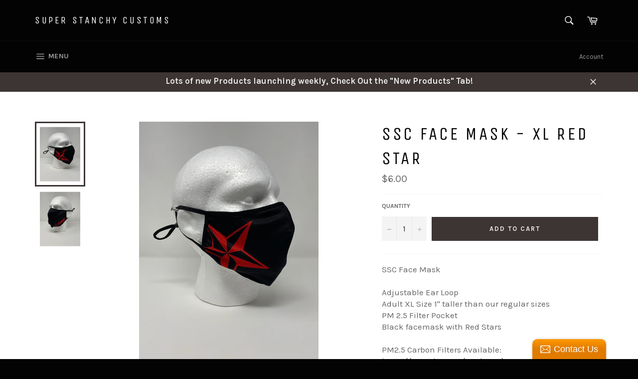

--- FILE ---
content_type: text/html; charset=utf-8
request_url: https://stanchy.com/products/ssc-face-mask-xl-red-star
body_size: 36521
content:
<!doctype html>
<!--[if IE 9]> <html class="ie9 no-js" lang="en"> <![endif]-->
<!--[if (gt IE 9)|!(IE)]><!--> <html class="no-js" lang="en"> <!--<![endif]-->
<head>

  <meta charset="utf-8">
  <meta http-equiv="X-UA-Compatible" content="IE=edge,chrome=1">
  <meta name="viewport" content="width=device-width,initial-scale=1">
  <meta name="theme-color" content="#030303">

  
    <link rel="shortcut icon" href="//stanchy.com/cdn/shop/files/SSC_key_logo_big_32x32.jpg?v=1613784275" type="image/png">
  

  <link rel="canonical" href="https://stanchy.com/products/ssc-face-mask-xl-red-star">
  <title>
  SSC Face Mask - XL Red Star &ndash; Super Stanchy Customs
  </title>

  
    <meta name="description" content="SSC Face MaskAdjustable Ear LoopAdult XL Size 1&quot; taller than our regular sizesPM 2.5 Filter PocketBlack facemask with Red StarsPM2.5 Carbon Filters Available: https://stanchy.com/products/pm-2-5-carbon-mask-filter THIS MASK IS NOT MEDICAL GRADE. THIS MASK WILL HELP IN THE POSSIBLE REDUCTION OF AIRBORNE PARTICLES PER TH">
  

  



















<!-- /snippets/social-meta-tags.liquid --><meta property="og:site_name" content="Super Stanchy Customs">
<meta property="og:url" content="https://stanchy.com/products/ssc-face-mask-xl-red-star">
<meta property="og:title" content="SSC Face Mask - XL Red Star">
<meta property="og:type" content="product">
<meta property="og:description" content="SSC Face MaskAdjustable Ear LoopAdult XL Size 1&quot; taller than our regular sizesPM 2.5 Filter PocketBlack facemask with Red StarsPM2.5 Carbon Filters Available: https://stanchy.com/products/pm-2-5-carbon-mask-filter THIS MASK IS NOT MEDICAL GRADE. THIS MASK WILL HELP IN THE POSSIBLE REDUCTION OF AIRBORNE PARTICLES PER TH"><meta property="og:price:amount" content="6.00">
  <meta property="og:price:currency" content="USD"><meta property="og:image" content="http://stanchy.com/cdn/shop/products/image_6462497b-09c4-4f34-b227-f54c2a0b8045_1024x1024.jpg?v=1620239740"><meta property="og:image" content="http://stanchy.com/cdn/shop/products/image_3e947206-d21f-4d03-ab23-f14f60d1f88a_1024x1024.jpg?v=1620239746">
<meta property="og:image:secure_url" content="https://stanchy.com/cdn/shop/products/image_6462497b-09c4-4f34-b227-f54c2a0b8045_1024x1024.jpg?v=1620239740"><meta property="og:image:secure_url" content="https://stanchy.com/cdn/shop/products/image_3e947206-d21f-4d03-ab23-f14f60d1f88a_1024x1024.jpg?v=1620239746">


<meta name="twitter:card" content="summary_large_image">
<meta name="twitter:title" content="SSC Face Mask - XL Red Star">
<meta name="twitter:description" content="SSC Face MaskAdjustable Ear LoopAdult XL Size 1&quot; taller than our regular sizesPM 2.5 Filter PocketBlack facemask with Red StarsPM2.5 Carbon Filters Available: https://stanchy.com/products/pm-2-5-carbon-mask-filter THIS MASK IS NOT MEDICAL GRADE. THIS MASK WILL HELP IN THE POSSIBLE REDUCTION OF AIRBORNE PARTICLES PER TH">


  <script>
    document.documentElement.className = document.documentElement.className.replace('no-js', 'js');
  </script>

  <link href="//stanchy.com/cdn/shop/t/5/assets/theme.scss.css?v=4882348633794597521696450801" rel="stylesheet" type="text/css" media="all" />
  
  
  
  <link href="//fonts.googleapis.com/css?family=Karla:400,700" rel="stylesheet" type="text/css" media="all" />


  
    
    
    <link href="//fonts.googleapis.com/css?family=Unica+One:400,700" rel="stylesheet" type="text/css" media="all" />
  



  <script>
    window.theme = window.theme || {};

    theme.strings = {
      stockAvailable: "1 available",
      addToCart: "Add to Cart",
      soldOut: "Sold Out",
      unavailable: "Unavailable",
      noStockAvailable: "The item could not be added to your cart because there are not enough in stock.",
      willNotShipUntil: "Will not ship until [date]",
      willBeInStockAfter: "Will be in stock after [date]",
      totalCartDiscount: "You're saving [savings]"
    };
  </script>

  <!--[if (gt IE 9)|!(IE)]><!--><script src="//stanchy.com/cdn/shop/t/5/assets/lazysizes.min.js?v=37531750901115495291647658947" async="async"></script><!--<![endif]-->
  <!--[if lte IE 9]><script src="//stanchy.com/cdn/shop/t/5/assets/lazysizes.min.js?v=37531750901115495291647658947"></script><![endif]-->

  

  <!--[if (gt IE 9)|!(IE)]><!--><script src="//stanchy.com/cdn/shop/t/5/assets/vendor.js?v=106113801271224781871647658949" defer="defer"></script><!--<![endif]-->
  <!--[if lt IE 9]><script src="//stanchy.com/cdn/shop/t/5/assets/vendor.js?v=106113801271224781871647658949"></script><![endif]-->

  
    <script>
      window.theme = window.theme || {};
      theme.moneyFormat = "${{amount}}";
    </script>
  

  <!--[if (gt IE 9)|!(IE)]><!--><script src="//stanchy.com/cdn/shop/t/5/assets/theme.js?v=30281984868999604911647658948" defer="defer"></script><!--<![endif]-->
  <!--[if lte IE 9]><script src="//stanchy.com/cdn/shop/t/5/assets/theme.js?v=30281984868999604911647658948"></script><![endif]-->

  <script>window.performance && window.performance.mark && window.performance.mark('shopify.content_for_header.start');</script><meta name="google-site-verification" content="AMn0nLHdFPyl5V3eORMBP92aMfSsRinpoTs7F1RN9eM">
<meta id="shopify-digital-wallet" name="shopify-digital-wallet" content="/22396569/digital_wallets/dialog">
<meta name="shopify-checkout-api-token" content="eb7c652e7056b53b7812884b9b5f15f8">
<meta id="in-context-paypal-metadata" data-shop-id="22396569" data-venmo-supported="false" data-environment="production" data-locale="en_US" data-paypal-v4="true" data-currency="USD">
<link rel="alternate" type="application/json+oembed" href="https://stanchy.com/products/ssc-face-mask-xl-red-star.oembed">
<script async="async" src="/checkouts/internal/preloads.js?locale=en-US"></script>
<link rel="preconnect" href="https://shop.app" crossorigin="anonymous">
<script async="async" src="https://shop.app/checkouts/internal/preloads.js?locale=en-US&shop_id=22396569" crossorigin="anonymous"></script>
<script id="apple-pay-shop-capabilities" type="application/json">{"shopId":22396569,"countryCode":"US","currencyCode":"USD","merchantCapabilities":["supports3DS"],"merchantId":"gid:\/\/shopify\/Shop\/22396569","merchantName":"Super Stanchy Customs","requiredBillingContactFields":["postalAddress","email"],"requiredShippingContactFields":["postalAddress","email"],"shippingType":"shipping","supportedNetworks":["visa","masterCard","amex","discover","elo","jcb"],"total":{"type":"pending","label":"Super Stanchy Customs","amount":"1.00"},"shopifyPaymentsEnabled":true,"supportsSubscriptions":true}</script>
<script id="shopify-features" type="application/json">{"accessToken":"eb7c652e7056b53b7812884b9b5f15f8","betas":["rich-media-storefront-analytics"],"domain":"stanchy.com","predictiveSearch":true,"shopId":22396569,"locale":"en"}</script>
<script>var Shopify = Shopify || {};
Shopify.shop = "super-stanchy-customs.myshopify.com";
Shopify.locale = "en";
Shopify.currency = {"active":"USD","rate":"1.0"};
Shopify.country = "US";
Shopify.theme = {"name":"venture with WC - 2020-07-25 with Installments ...","id":129350303913,"schema_name":"Venture","schema_version":"2.2.0","theme_store_id":null,"role":"main"};
Shopify.theme.handle = "null";
Shopify.theme.style = {"id":null,"handle":null};
Shopify.cdnHost = "stanchy.com/cdn";
Shopify.routes = Shopify.routes || {};
Shopify.routes.root = "/";</script>
<script type="module">!function(o){(o.Shopify=o.Shopify||{}).modules=!0}(window);</script>
<script>!function(o){function n(){var o=[];function n(){o.push(Array.prototype.slice.apply(arguments))}return n.q=o,n}var t=o.Shopify=o.Shopify||{};t.loadFeatures=n(),t.autoloadFeatures=n()}(window);</script>
<script>
  window.ShopifyPay = window.ShopifyPay || {};
  window.ShopifyPay.apiHost = "shop.app\/pay";
  window.ShopifyPay.redirectState = null;
</script>
<script id="shop-js-analytics" type="application/json">{"pageType":"product"}</script>
<script defer="defer" async type="module" src="//stanchy.com/cdn/shopifycloud/shop-js/modules/v2/client.init-shop-cart-sync_C5BV16lS.en.esm.js"></script>
<script defer="defer" async type="module" src="//stanchy.com/cdn/shopifycloud/shop-js/modules/v2/chunk.common_CygWptCX.esm.js"></script>
<script type="module">
  await import("//stanchy.com/cdn/shopifycloud/shop-js/modules/v2/client.init-shop-cart-sync_C5BV16lS.en.esm.js");
await import("//stanchy.com/cdn/shopifycloud/shop-js/modules/v2/chunk.common_CygWptCX.esm.js");

  window.Shopify.SignInWithShop?.initShopCartSync?.({"fedCMEnabled":true,"windoidEnabled":true});

</script>
<script>
  window.Shopify = window.Shopify || {};
  if (!window.Shopify.featureAssets) window.Shopify.featureAssets = {};
  window.Shopify.featureAssets['shop-js'] = {"shop-cart-sync":["modules/v2/client.shop-cart-sync_ZFArdW7E.en.esm.js","modules/v2/chunk.common_CygWptCX.esm.js"],"init-fed-cm":["modules/v2/client.init-fed-cm_CmiC4vf6.en.esm.js","modules/v2/chunk.common_CygWptCX.esm.js"],"shop-button":["modules/v2/client.shop-button_tlx5R9nI.en.esm.js","modules/v2/chunk.common_CygWptCX.esm.js"],"shop-cash-offers":["modules/v2/client.shop-cash-offers_DOA2yAJr.en.esm.js","modules/v2/chunk.common_CygWptCX.esm.js","modules/v2/chunk.modal_D71HUcav.esm.js"],"init-windoid":["modules/v2/client.init-windoid_sURxWdc1.en.esm.js","modules/v2/chunk.common_CygWptCX.esm.js"],"shop-toast-manager":["modules/v2/client.shop-toast-manager_ClPi3nE9.en.esm.js","modules/v2/chunk.common_CygWptCX.esm.js"],"init-shop-email-lookup-coordinator":["modules/v2/client.init-shop-email-lookup-coordinator_B8hsDcYM.en.esm.js","modules/v2/chunk.common_CygWptCX.esm.js"],"init-shop-cart-sync":["modules/v2/client.init-shop-cart-sync_C5BV16lS.en.esm.js","modules/v2/chunk.common_CygWptCX.esm.js"],"avatar":["modules/v2/client.avatar_BTnouDA3.en.esm.js"],"pay-button":["modules/v2/client.pay-button_FdsNuTd3.en.esm.js","modules/v2/chunk.common_CygWptCX.esm.js"],"init-customer-accounts":["modules/v2/client.init-customer-accounts_DxDtT_ad.en.esm.js","modules/v2/client.shop-login-button_C5VAVYt1.en.esm.js","modules/v2/chunk.common_CygWptCX.esm.js","modules/v2/chunk.modal_D71HUcav.esm.js"],"init-shop-for-new-customer-accounts":["modules/v2/client.init-shop-for-new-customer-accounts_ChsxoAhi.en.esm.js","modules/v2/client.shop-login-button_C5VAVYt1.en.esm.js","modules/v2/chunk.common_CygWptCX.esm.js","modules/v2/chunk.modal_D71HUcav.esm.js"],"shop-login-button":["modules/v2/client.shop-login-button_C5VAVYt1.en.esm.js","modules/v2/chunk.common_CygWptCX.esm.js","modules/v2/chunk.modal_D71HUcav.esm.js"],"init-customer-accounts-sign-up":["modules/v2/client.init-customer-accounts-sign-up_CPSyQ0Tj.en.esm.js","modules/v2/client.shop-login-button_C5VAVYt1.en.esm.js","modules/v2/chunk.common_CygWptCX.esm.js","modules/v2/chunk.modal_D71HUcav.esm.js"],"shop-follow-button":["modules/v2/client.shop-follow-button_Cva4Ekp9.en.esm.js","modules/v2/chunk.common_CygWptCX.esm.js","modules/v2/chunk.modal_D71HUcav.esm.js"],"checkout-modal":["modules/v2/client.checkout-modal_BPM8l0SH.en.esm.js","modules/v2/chunk.common_CygWptCX.esm.js","modules/v2/chunk.modal_D71HUcav.esm.js"],"lead-capture":["modules/v2/client.lead-capture_Bi8yE_yS.en.esm.js","modules/v2/chunk.common_CygWptCX.esm.js","modules/v2/chunk.modal_D71HUcav.esm.js"],"shop-login":["modules/v2/client.shop-login_D6lNrXab.en.esm.js","modules/v2/chunk.common_CygWptCX.esm.js","modules/v2/chunk.modal_D71HUcav.esm.js"],"payment-terms":["modules/v2/client.payment-terms_CZxnsJam.en.esm.js","modules/v2/chunk.common_CygWptCX.esm.js","modules/v2/chunk.modal_D71HUcav.esm.js"]};
</script>
<script>(function() {
  var isLoaded = false;
  function asyncLoad() {
    if (isLoaded) return;
    isLoaded = true;
    var urls = ["\/\/static.zotabox.com\/5\/6\/56d1330daaaca2da391966b46469b9c8\/widgets.js?shop=super-stanchy-customs.myshopify.com","https:\/\/instafeed.nfcube.com\/cdn\/5407911d489e0a6672b2f90e8b7db640.js?shop=super-stanchy-customs.myshopify.com"];
    for (var i = 0; i < urls.length; i++) {
      var s = document.createElement('script');
      s.type = 'text/javascript';
      s.async = true;
      s.src = urls[i];
      var x = document.getElementsByTagName('script')[0];
      x.parentNode.insertBefore(s, x);
    }
  };
  if(window.attachEvent) {
    window.attachEvent('onload', asyncLoad);
  } else {
    window.addEventListener('load', asyncLoad, false);
  }
})();</script>
<script id="__st">var __st={"a":22396569,"offset":-28800,"reqid":"cda0d662-c6f2-4567-a996-21bf561a093a-1768745718","pageurl":"stanchy.com\/products\/ssc-face-mask-xl-red-star","u":"07727099f84c","p":"product","rtyp":"product","rid":6974884151465};</script>
<script>window.ShopifyPaypalV4VisibilityTracking = true;</script>
<script id="captcha-bootstrap">!function(){'use strict';const t='contact',e='account',n='new_comment',o=[[t,t],['blogs',n],['comments',n],[t,'customer']],c=[[e,'customer_login'],[e,'guest_login'],[e,'recover_customer_password'],[e,'create_customer']],r=t=>t.map((([t,e])=>`form[action*='/${t}']:not([data-nocaptcha='true']) input[name='form_type'][value='${e}']`)).join(','),a=t=>()=>t?[...document.querySelectorAll(t)].map((t=>t.form)):[];function s(){const t=[...o],e=r(t);return a(e)}const i='password',u='form_key',d=['recaptcha-v3-token','g-recaptcha-response','h-captcha-response',i],f=()=>{try{return window.sessionStorage}catch{return}},m='__shopify_v',_=t=>t.elements[u];function p(t,e,n=!1){try{const o=window.sessionStorage,c=JSON.parse(o.getItem(e)),{data:r}=function(t){const{data:e,action:n}=t;return t[m]||n?{data:e,action:n}:{data:t,action:n}}(c);for(const[e,n]of Object.entries(r))t.elements[e]&&(t.elements[e].value=n);n&&o.removeItem(e)}catch(o){console.error('form repopulation failed',{error:o})}}const l='form_type',E='cptcha';function T(t){t.dataset[E]=!0}const w=window,h=w.document,L='Shopify',v='ce_forms',y='captcha';let A=!1;((t,e)=>{const n=(g='f06e6c50-85a8-45c8-87d0-21a2b65856fe',I='https://cdn.shopify.com/shopifycloud/storefront-forms-hcaptcha/ce_storefront_forms_captcha_hcaptcha.v1.5.2.iife.js',D={infoText:'Protected by hCaptcha',privacyText:'Privacy',termsText:'Terms'},(t,e,n)=>{const o=w[L][v],c=o.bindForm;if(c)return c(t,g,e,D).then(n);var r;o.q.push([[t,g,e,D],n]),r=I,A||(h.body.append(Object.assign(h.createElement('script'),{id:'captcha-provider',async:!0,src:r})),A=!0)});var g,I,D;w[L]=w[L]||{},w[L][v]=w[L][v]||{},w[L][v].q=[],w[L][y]=w[L][y]||{},w[L][y].protect=function(t,e){n(t,void 0,e),T(t)},Object.freeze(w[L][y]),function(t,e,n,w,h,L){const[v,y,A,g]=function(t,e,n){const i=e?o:[],u=t?c:[],d=[...i,...u],f=r(d),m=r(i),_=r(d.filter((([t,e])=>n.includes(e))));return[a(f),a(m),a(_),s()]}(w,h,L),I=t=>{const e=t.target;return e instanceof HTMLFormElement?e:e&&e.form},D=t=>v().includes(t);t.addEventListener('submit',(t=>{const e=I(t);if(!e)return;const n=D(e)&&!e.dataset.hcaptchaBound&&!e.dataset.recaptchaBound,o=_(e),c=g().includes(e)&&(!o||!o.value);(n||c)&&t.preventDefault(),c&&!n&&(function(t){try{if(!f())return;!function(t){const e=f();if(!e)return;const n=_(t);if(!n)return;const o=n.value;o&&e.removeItem(o)}(t);const e=Array.from(Array(32),(()=>Math.random().toString(36)[2])).join('');!function(t,e){_(t)||t.append(Object.assign(document.createElement('input'),{type:'hidden',name:u})),t.elements[u].value=e}(t,e),function(t,e){const n=f();if(!n)return;const o=[...t.querySelectorAll(`input[type='${i}']`)].map((({name:t})=>t)),c=[...d,...o],r={};for(const[a,s]of new FormData(t).entries())c.includes(a)||(r[a]=s);n.setItem(e,JSON.stringify({[m]:1,action:t.action,data:r}))}(t,e)}catch(e){console.error('failed to persist form',e)}}(e),e.submit())}));const S=(t,e)=>{t&&!t.dataset[E]&&(n(t,e.some((e=>e===t))),T(t))};for(const o of['focusin','change'])t.addEventListener(o,(t=>{const e=I(t);D(e)&&S(e,y())}));const B=e.get('form_key'),M=e.get(l),P=B&&M;t.addEventListener('DOMContentLoaded',(()=>{const t=y();if(P)for(const e of t)e.elements[l].value===M&&p(e,B);[...new Set([...A(),...v().filter((t=>'true'===t.dataset.shopifyCaptcha))])].forEach((e=>S(e,t)))}))}(h,new URLSearchParams(w.location.search),n,t,e,['guest_login'])})(!0,!0)}();</script>
<script integrity="sha256-4kQ18oKyAcykRKYeNunJcIwy7WH5gtpwJnB7kiuLZ1E=" data-source-attribution="shopify.loadfeatures" defer="defer" src="//stanchy.com/cdn/shopifycloud/storefront/assets/storefront/load_feature-a0a9edcb.js" crossorigin="anonymous"></script>
<script crossorigin="anonymous" defer="defer" src="//stanchy.com/cdn/shopifycloud/storefront/assets/shopify_pay/storefront-65b4c6d7.js?v=20250812"></script>
<script data-source-attribution="shopify.dynamic_checkout.dynamic.init">var Shopify=Shopify||{};Shopify.PaymentButton=Shopify.PaymentButton||{isStorefrontPortableWallets:!0,init:function(){window.Shopify.PaymentButton.init=function(){};var t=document.createElement("script");t.src="https://stanchy.com/cdn/shopifycloud/portable-wallets/latest/portable-wallets.en.js",t.type="module",document.head.appendChild(t)}};
</script>
<script data-source-attribution="shopify.dynamic_checkout.buyer_consent">
  function portableWalletsHideBuyerConsent(e){var t=document.getElementById("shopify-buyer-consent"),n=document.getElementById("shopify-subscription-policy-button");t&&n&&(t.classList.add("hidden"),t.setAttribute("aria-hidden","true"),n.removeEventListener("click",e))}function portableWalletsShowBuyerConsent(e){var t=document.getElementById("shopify-buyer-consent"),n=document.getElementById("shopify-subscription-policy-button");t&&n&&(t.classList.remove("hidden"),t.removeAttribute("aria-hidden"),n.addEventListener("click",e))}window.Shopify?.PaymentButton&&(window.Shopify.PaymentButton.hideBuyerConsent=portableWalletsHideBuyerConsent,window.Shopify.PaymentButton.showBuyerConsent=portableWalletsShowBuyerConsent);
</script>
<script data-source-attribution="shopify.dynamic_checkout.cart.bootstrap">document.addEventListener("DOMContentLoaded",(function(){function t(){return document.querySelector("shopify-accelerated-checkout-cart, shopify-accelerated-checkout")}if(t())Shopify.PaymentButton.init();else{new MutationObserver((function(e,n){t()&&(Shopify.PaymentButton.init(),n.disconnect())})).observe(document.body,{childList:!0,subtree:!0})}}));
</script>
<script id='scb4127' type='text/javascript' async='' src='https://stanchy.com/cdn/shopifycloud/privacy-banner/storefront-banner.js'></script><link id="shopify-accelerated-checkout-styles" rel="stylesheet" media="screen" href="https://stanchy.com/cdn/shopifycloud/portable-wallets/latest/accelerated-checkout-backwards-compat.css" crossorigin="anonymous">
<style id="shopify-accelerated-checkout-cart">
        #shopify-buyer-consent {
  margin-top: 1em;
  display: inline-block;
  width: 100%;
}

#shopify-buyer-consent.hidden {
  display: none;
}

#shopify-subscription-policy-button {
  background: none;
  border: none;
  padding: 0;
  text-decoration: underline;
  font-size: inherit;
  cursor: pointer;
}

#shopify-subscription-policy-button::before {
  box-shadow: none;
}

      </style>

<script>window.performance && window.performance.mark && window.performance.mark('shopify.content_for_header.end');</script>
<meta name="locale-bar--browsing-context-suggestions-url" content="/browsing_context_suggestions">
<meta name="locale-bar--current-language" content="en">
<meta name="locale-bar--current-currency" content="USD">
<!-- BEGIN app block: shopify://apps/seguno-banners/blocks/banners-app-embed/2c1cadd0-9036-4e28-9827-9a97eb288153 --><meta property="seguno:shop-id" content="22396569" />


<!-- END app block --><script src="https://cdn.shopify.com/extensions/019b92df-1966-750c-943d-a8ced4b05ac2/option-cli3-369/assets/gpomain.js" type="text/javascript" defer="defer"></script>
<script src="https://cdn.shopify.com/extensions/0199bb78-00cd-71ec-87e5-965007fa36b6/banners-12/assets/banners.js" type="text/javascript" defer="defer"></script>
<script src="https://cdn.shopify.com/extensions/a424d896-690a-47f2-a3ae-a82565eec47e/preorder-now-wolf-5/assets/preorde_panda.js" type="text/javascript" defer="defer"></script>
<link href="https://monorail-edge.shopifysvc.com" rel="dns-prefetch">
<script>(function(){if ("sendBeacon" in navigator && "performance" in window) {try {var session_token_from_headers = performance.getEntriesByType('navigation')[0].serverTiming.find(x => x.name == '_s').description;} catch {var session_token_from_headers = undefined;}var session_cookie_matches = document.cookie.match(/_shopify_s=([^;]*)/);var session_token_from_cookie = session_cookie_matches && session_cookie_matches.length === 2 ? session_cookie_matches[1] : "";var session_token = session_token_from_headers || session_token_from_cookie || "";function handle_abandonment_event(e) {var entries = performance.getEntries().filter(function(entry) {return /monorail-edge.shopifysvc.com/.test(entry.name);});if (!window.abandonment_tracked && entries.length === 0) {window.abandonment_tracked = true;var currentMs = Date.now();var navigation_start = performance.timing.navigationStart;var payload = {shop_id: 22396569,url: window.location.href,navigation_start,duration: currentMs - navigation_start,session_token,page_type: "product"};window.navigator.sendBeacon("https://monorail-edge.shopifysvc.com/v1/produce", JSON.stringify({schema_id: "online_store_buyer_site_abandonment/1.1",payload: payload,metadata: {event_created_at_ms: currentMs,event_sent_at_ms: currentMs}}));}}window.addEventListener('pagehide', handle_abandonment_event);}}());</script>
<script id="web-pixels-manager-setup">(function e(e,d,r,n,o){if(void 0===o&&(o={}),!Boolean(null===(a=null===(i=window.Shopify)||void 0===i?void 0:i.analytics)||void 0===a?void 0:a.replayQueue)){var i,a;window.Shopify=window.Shopify||{};var t=window.Shopify;t.analytics=t.analytics||{};var s=t.analytics;s.replayQueue=[],s.publish=function(e,d,r){return s.replayQueue.push([e,d,r]),!0};try{self.performance.mark("wpm:start")}catch(e){}var l=function(){var e={modern:/Edge?\/(1{2}[4-9]|1[2-9]\d|[2-9]\d{2}|\d{4,})\.\d+(\.\d+|)|Firefox\/(1{2}[4-9]|1[2-9]\d|[2-9]\d{2}|\d{4,})\.\d+(\.\d+|)|Chrom(ium|e)\/(9{2}|\d{3,})\.\d+(\.\d+|)|(Maci|X1{2}).+ Version\/(15\.\d+|(1[6-9]|[2-9]\d|\d{3,})\.\d+)([,.]\d+|)( \(\w+\)|)( Mobile\/\w+|) Safari\/|Chrome.+OPR\/(9{2}|\d{3,})\.\d+\.\d+|(CPU[ +]OS|iPhone[ +]OS|CPU[ +]iPhone|CPU IPhone OS|CPU iPad OS)[ +]+(15[._]\d+|(1[6-9]|[2-9]\d|\d{3,})[._]\d+)([._]\d+|)|Android:?[ /-](13[3-9]|1[4-9]\d|[2-9]\d{2}|\d{4,})(\.\d+|)(\.\d+|)|Android.+Firefox\/(13[5-9]|1[4-9]\d|[2-9]\d{2}|\d{4,})\.\d+(\.\d+|)|Android.+Chrom(ium|e)\/(13[3-9]|1[4-9]\d|[2-9]\d{2}|\d{4,})\.\d+(\.\d+|)|SamsungBrowser\/([2-9]\d|\d{3,})\.\d+/,legacy:/Edge?\/(1[6-9]|[2-9]\d|\d{3,})\.\d+(\.\d+|)|Firefox\/(5[4-9]|[6-9]\d|\d{3,})\.\d+(\.\d+|)|Chrom(ium|e)\/(5[1-9]|[6-9]\d|\d{3,})\.\d+(\.\d+|)([\d.]+$|.*Safari\/(?![\d.]+ Edge\/[\d.]+$))|(Maci|X1{2}).+ Version\/(10\.\d+|(1[1-9]|[2-9]\d|\d{3,})\.\d+)([,.]\d+|)( \(\w+\)|)( Mobile\/\w+|) Safari\/|Chrome.+OPR\/(3[89]|[4-9]\d|\d{3,})\.\d+\.\d+|(CPU[ +]OS|iPhone[ +]OS|CPU[ +]iPhone|CPU IPhone OS|CPU iPad OS)[ +]+(10[._]\d+|(1[1-9]|[2-9]\d|\d{3,})[._]\d+)([._]\d+|)|Android:?[ /-](13[3-9]|1[4-9]\d|[2-9]\d{2}|\d{4,})(\.\d+|)(\.\d+|)|Mobile Safari.+OPR\/([89]\d|\d{3,})\.\d+\.\d+|Android.+Firefox\/(13[5-9]|1[4-9]\d|[2-9]\d{2}|\d{4,})\.\d+(\.\d+|)|Android.+Chrom(ium|e)\/(13[3-9]|1[4-9]\d|[2-9]\d{2}|\d{4,})\.\d+(\.\d+|)|Android.+(UC? ?Browser|UCWEB|U3)[ /]?(15\.([5-9]|\d{2,})|(1[6-9]|[2-9]\d|\d{3,})\.\d+)\.\d+|SamsungBrowser\/(5\.\d+|([6-9]|\d{2,})\.\d+)|Android.+MQ{2}Browser\/(14(\.(9|\d{2,})|)|(1[5-9]|[2-9]\d|\d{3,})(\.\d+|))(\.\d+|)|K[Aa][Ii]OS\/(3\.\d+|([4-9]|\d{2,})\.\d+)(\.\d+|)/},d=e.modern,r=e.legacy,n=navigator.userAgent;return n.match(d)?"modern":n.match(r)?"legacy":"unknown"}(),u="modern"===l?"modern":"legacy",c=(null!=n?n:{modern:"",legacy:""})[u],f=function(e){return[e.baseUrl,"/wpm","/b",e.hashVersion,"modern"===e.buildTarget?"m":"l",".js"].join("")}({baseUrl:d,hashVersion:r,buildTarget:u}),m=function(e){var d=e.version,r=e.bundleTarget,n=e.surface,o=e.pageUrl,i=e.monorailEndpoint;return{emit:function(e){var a=e.status,t=e.errorMsg,s=(new Date).getTime(),l=JSON.stringify({metadata:{event_sent_at_ms:s},events:[{schema_id:"web_pixels_manager_load/3.1",payload:{version:d,bundle_target:r,page_url:o,status:a,surface:n,error_msg:t},metadata:{event_created_at_ms:s}}]});if(!i)return console&&console.warn&&console.warn("[Web Pixels Manager] No Monorail endpoint provided, skipping logging."),!1;try{return self.navigator.sendBeacon.bind(self.navigator)(i,l)}catch(e){}var u=new XMLHttpRequest;try{return u.open("POST",i,!0),u.setRequestHeader("Content-Type","text/plain"),u.send(l),!0}catch(e){return console&&console.warn&&console.warn("[Web Pixels Manager] Got an unhandled error while logging to Monorail."),!1}}}}({version:r,bundleTarget:l,surface:e.surface,pageUrl:self.location.href,monorailEndpoint:e.monorailEndpoint});try{o.browserTarget=l,function(e){var d=e.src,r=e.async,n=void 0===r||r,o=e.onload,i=e.onerror,a=e.sri,t=e.scriptDataAttributes,s=void 0===t?{}:t,l=document.createElement("script"),u=document.querySelector("head"),c=document.querySelector("body");if(l.async=n,l.src=d,a&&(l.integrity=a,l.crossOrigin="anonymous"),s)for(var f in s)if(Object.prototype.hasOwnProperty.call(s,f))try{l.dataset[f]=s[f]}catch(e){}if(o&&l.addEventListener("load",o),i&&l.addEventListener("error",i),u)u.appendChild(l);else{if(!c)throw new Error("Did not find a head or body element to append the script");c.appendChild(l)}}({src:f,async:!0,onload:function(){if(!function(){var e,d;return Boolean(null===(d=null===(e=window.Shopify)||void 0===e?void 0:e.analytics)||void 0===d?void 0:d.initialized)}()){var d=window.webPixelsManager.init(e)||void 0;if(d){var r=window.Shopify.analytics;r.replayQueue.forEach((function(e){var r=e[0],n=e[1],o=e[2];d.publishCustomEvent(r,n,o)})),r.replayQueue=[],r.publish=d.publishCustomEvent,r.visitor=d.visitor,r.initialized=!0}}},onerror:function(){return m.emit({status:"failed",errorMsg:"".concat(f," has failed to load")})},sri:function(e){var d=/^sha384-[A-Za-z0-9+/=]+$/;return"string"==typeof e&&d.test(e)}(c)?c:"",scriptDataAttributes:o}),m.emit({status:"loading"})}catch(e){m.emit({status:"failed",errorMsg:(null==e?void 0:e.message)||"Unknown error"})}}})({shopId: 22396569,storefrontBaseUrl: "https://stanchy.com",extensionsBaseUrl: "https://extensions.shopifycdn.com/cdn/shopifycloud/web-pixels-manager",monorailEndpoint: "https://monorail-edge.shopifysvc.com/unstable/produce_batch",surface: "storefront-renderer",enabledBetaFlags: ["2dca8a86"],webPixelsConfigList: [{"id":"634912937","configuration":"{\"config\":\"{\\\"pixel_id\\\":\\\"GT-NGSCMGW\\\",\\\"target_country\\\":\\\"US\\\",\\\"gtag_events\\\":[{\\\"type\\\":\\\"purchase\\\",\\\"action_label\\\":\\\"MC-ZW5SMG9L0Z\\\"},{\\\"type\\\":\\\"page_view\\\",\\\"action_label\\\":\\\"MC-ZW5SMG9L0Z\\\"},{\\\"type\\\":\\\"view_item\\\",\\\"action_label\\\":\\\"MC-ZW5SMG9L0Z\\\"}],\\\"enable_monitoring_mode\\\":false}\"}","eventPayloadVersion":"v1","runtimeContext":"OPEN","scriptVersion":"b2a88bafab3e21179ed38636efcd8a93","type":"APP","apiClientId":1780363,"privacyPurposes":[],"dataSharingAdjustments":{"protectedCustomerApprovalScopes":["read_customer_address","read_customer_email","read_customer_name","read_customer_personal_data","read_customer_phone"]}},{"id":"shopify-app-pixel","configuration":"{}","eventPayloadVersion":"v1","runtimeContext":"STRICT","scriptVersion":"0450","apiClientId":"shopify-pixel","type":"APP","privacyPurposes":["ANALYTICS","MARKETING"]},{"id":"shopify-custom-pixel","eventPayloadVersion":"v1","runtimeContext":"LAX","scriptVersion":"0450","apiClientId":"shopify-pixel","type":"CUSTOM","privacyPurposes":["ANALYTICS","MARKETING"]}],isMerchantRequest: false,initData: {"shop":{"name":"Super Stanchy Customs","paymentSettings":{"currencyCode":"USD"},"myshopifyDomain":"super-stanchy-customs.myshopify.com","countryCode":"US","storefrontUrl":"https:\/\/stanchy.com"},"customer":null,"cart":null,"checkout":null,"productVariants":[{"price":{"amount":6.0,"currencyCode":"USD"},"product":{"title":"SSC Face Mask - XL Red Star","vendor":"Super Stanchy Customs","id":"6974884151465","untranslatedTitle":"SSC Face Mask - XL Red Star","url":"\/products\/ssc-face-mask-xl-red-star","type":"Face Mask"},"id":"40413189439657","image":{"src":"\/\/stanchy.com\/cdn\/shop\/products\/image_6462497b-09c4-4f34-b227-f54c2a0b8045.jpg?v=1620239740"},"sku":"XL Black Red","title":"Default Title","untranslatedTitle":"Default Title"}],"purchasingCompany":null},},"https://stanchy.com/cdn","fcfee988w5aeb613cpc8e4bc33m6693e112",{"modern":"","legacy":""},{"shopId":"22396569","storefrontBaseUrl":"https:\/\/stanchy.com","extensionBaseUrl":"https:\/\/extensions.shopifycdn.com\/cdn\/shopifycloud\/web-pixels-manager","surface":"storefront-renderer","enabledBetaFlags":"[\"2dca8a86\"]","isMerchantRequest":"false","hashVersion":"fcfee988w5aeb613cpc8e4bc33m6693e112","publish":"custom","events":"[[\"page_viewed\",{}],[\"product_viewed\",{\"productVariant\":{\"price\":{\"amount\":6.0,\"currencyCode\":\"USD\"},\"product\":{\"title\":\"SSC Face Mask - XL Red Star\",\"vendor\":\"Super Stanchy Customs\",\"id\":\"6974884151465\",\"untranslatedTitle\":\"SSC Face Mask - XL Red Star\",\"url\":\"\/products\/ssc-face-mask-xl-red-star\",\"type\":\"Face Mask\"},\"id\":\"40413189439657\",\"image\":{\"src\":\"\/\/stanchy.com\/cdn\/shop\/products\/image_6462497b-09c4-4f34-b227-f54c2a0b8045.jpg?v=1620239740\"},\"sku\":\"XL Black Red\",\"title\":\"Default Title\",\"untranslatedTitle\":\"Default Title\"}}]]"});</script><script>
  window.ShopifyAnalytics = window.ShopifyAnalytics || {};
  window.ShopifyAnalytics.meta = window.ShopifyAnalytics.meta || {};
  window.ShopifyAnalytics.meta.currency = 'USD';
  var meta = {"product":{"id":6974884151465,"gid":"gid:\/\/shopify\/Product\/6974884151465","vendor":"Super Stanchy Customs","type":"Face Mask","handle":"ssc-face-mask-xl-red-star","variants":[{"id":40413189439657,"price":600,"name":"SSC Face Mask - XL Red Star","public_title":null,"sku":"XL Black Red"}],"remote":false},"page":{"pageType":"product","resourceType":"product","resourceId":6974884151465,"requestId":"cda0d662-c6f2-4567-a996-21bf561a093a-1768745718"}};
  for (var attr in meta) {
    window.ShopifyAnalytics.meta[attr] = meta[attr];
  }
</script>
<script class="analytics">
  (function () {
    var customDocumentWrite = function(content) {
      var jquery = null;

      if (window.jQuery) {
        jquery = window.jQuery;
      } else if (window.Checkout && window.Checkout.$) {
        jquery = window.Checkout.$;
      }

      if (jquery) {
        jquery('body').append(content);
      }
    };

    var hasLoggedConversion = function(token) {
      if (token) {
        return document.cookie.indexOf('loggedConversion=' + token) !== -1;
      }
      return false;
    }

    var setCookieIfConversion = function(token) {
      if (token) {
        var twoMonthsFromNow = new Date(Date.now());
        twoMonthsFromNow.setMonth(twoMonthsFromNow.getMonth() + 2);

        document.cookie = 'loggedConversion=' + token + '; expires=' + twoMonthsFromNow;
      }
    }

    var trekkie = window.ShopifyAnalytics.lib = window.trekkie = window.trekkie || [];
    if (trekkie.integrations) {
      return;
    }
    trekkie.methods = [
      'identify',
      'page',
      'ready',
      'track',
      'trackForm',
      'trackLink'
    ];
    trekkie.factory = function(method) {
      return function() {
        var args = Array.prototype.slice.call(arguments);
        args.unshift(method);
        trekkie.push(args);
        return trekkie;
      };
    };
    for (var i = 0; i < trekkie.methods.length; i++) {
      var key = trekkie.methods[i];
      trekkie[key] = trekkie.factory(key);
    }
    trekkie.load = function(config) {
      trekkie.config = config || {};
      trekkie.config.initialDocumentCookie = document.cookie;
      var first = document.getElementsByTagName('script')[0];
      var script = document.createElement('script');
      script.type = 'text/javascript';
      script.onerror = function(e) {
        var scriptFallback = document.createElement('script');
        scriptFallback.type = 'text/javascript';
        scriptFallback.onerror = function(error) {
                var Monorail = {
      produce: function produce(monorailDomain, schemaId, payload) {
        var currentMs = new Date().getTime();
        var event = {
          schema_id: schemaId,
          payload: payload,
          metadata: {
            event_created_at_ms: currentMs,
            event_sent_at_ms: currentMs
          }
        };
        return Monorail.sendRequest("https://" + monorailDomain + "/v1/produce", JSON.stringify(event));
      },
      sendRequest: function sendRequest(endpointUrl, payload) {
        // Try the sendBeacon API
        if (window && window.navigator && typeof window.navigator.sendBeacon === 'function' && typeof window.Blob === 'function' && !Monorail.isIos12()) {
          var blobData = new window.Blob([payload], {
            type: 'text/plain'
          });

          if (window.navigator.sendBeacon(endpointUrl, blobData)) {
            return true;
          } // sendBeacon was not successful

        } // XHR beacon

        var xhr = new XMLHttpRequest();

        try {
          xhr.open('POST', endpointUrl);
          xhr.setRequestHeader('Content-Type', 'text/plain');
          xhr.send(payload);
        } catch (e) {
          console.log(e);
        }

        return false;
      },
      isIos12: function isIos12() {
        return window.navigator.userAgent.lastIndexOf('iPhone; CPU iPhone OS 12_') !== -1 || window.navigator.userAgent.lastIndexOf('iPad; CPU OS 12_') !== -1;
      }
    };
    Monorail.produce('monorail-edge.shopifysvc.com',
      'trekkie_storefront_load_errors/1.1',
      {shop_id: 22396569,
      theme_id: 129350303913,
      app_name: "storefront",
      context_url: window.location.href,
      source_url: "//stanchy.com/cdn/s/trekkie.storefront.cd680fe47e6c39ca5d5df5f0a32d569bc48c0f27.min.js"});

        };
        scriptFallback.async = true;
        scriptFallback.src = '//stanchy.com/cdn/s/trekkie.storefront.cd680fe47e6c39ca5d5df5f0a32d569bc48c0f27.min.js';
        first.parentNode.insertBefore(scriptFallback, first);
      };
      script.async = true;
      script.src = '//stanchy.com/cdn/s/trekkie.storefront.cd680fe47e6c39ca5d5df5f0a32d569bc48c0f27.min.js';
      first.parentNode.insertBefore(script, first);
    };
    trekkie.load(
      {"Trekkie":{"appName":"storefront","development":false,"defaultAttributes":{"shopId":22396569,"isMerchantRequest":null,"themeId":129350303913,"themeCityHash":"17240216841700464883","contentLanguage":"en","currency":"USD","eventMetadataId":"b8c9528d-e9a0-48f3-beb7-50630c33dc9a"},"isServerSideCookieWritingEnabled":true,"monorailRegion":"shop_domain","enabledBetaFlags":["65f19447"]},"Session Attribution":{},"S2S":{"facebookCapiEnabled":false,"source":"trekkie-storefront-renderer","apiClientId":580111}}
    );

    var loaded = false;
    trekkie.ready(function() {
      if (loaded) return;
      loaded = true;

      window.ShopifyAnalytics.lib = window.trekkie;

      var originalDocumentWrite = document.write;
      document.write = customDocumentWrite;
      try { window.ShopifyAnalytics.merchantGoogleAnalytics.call(this); } catch(error) {};
      document.write = originalDocumentWrite;

      window.ShopifyAnalytics.lib.page(null,{"pageType":"product","resourceType":"product","resourceId":6974884151465,"requestId":"cda0d662-c6f2-4567-a996-21bf561a093a-1768745718","shopifyEmitted":true});

      var match = window.location.pathname.match(/checkouts\/(.+)\/(thank_you|post_purchase)/)
      var token = match? match[1]: undefined;
      if (!hasLoggedConversion(token)) {
        setCookieIfConversion(token);
        window.ShopifyAnalytics.lib.track("Viewed Product",{"currency":"USD","variantId":40413189439657,"productId":6974884151465,"productGid":"gid:\/\/shopify\/Product\/6974884151465","name":"SSC Face Mask - XL Red Star","price":"6.00","sku":"XL Black Red","brand":"Super Stanchy Customs","variant":null,"category":"Face Mask","nonInteraction":true,"remote":false},undefined,undefined,{"shopifyEmitted":true});
      window.ShopifyAnalytics.lib.track("monorail:\/\/trekkie_storefront_viewed_product\/1.1",{"currency":"USD","variantId":40413189439657,"productId":6974884151465,"productGid":"gid:\/\/shopify\/Product\/6974884151465","name":"SSC Face Mask - XL Red Star","price":"6.00","sku":"XL Black Red","brand":"Super Stanchy Customs","variant":null,"category":"Face Mask","nonInteraction":true,"remote":false,"referer":"https:\/\/stanchy.com\/products\/ssc-face-mask-xl-red-star"});
      }
    });


        var eventsListenerScript = document.createElement('script');
        eventsListenerScript.async = true;
        eventsListenerScript.src = "//stanchy.com/cdn/shopifycloud/storefront/assets/shop_events_listener-3da45d37.js";
        document.getElementsByTagName('head')[0].appendChild(eventsListenerScript);

})();</script>
<script
  defer
  src="https://stanchy.com/cdn/shopifycloud/perf-kit/shopify-perf-kit-3.0.4.min.js"
  data-application="storefront-renderer"
  data-shop-id="22396569"
  data-render-region="gcp-us-central1"
  data-page-type="product"
  data-theme-instance-id="129350303913"
  data-theme-name="Venture"
  data-theme-version="2.2.0"
  data-monorail-region="shop_domain"
  data-resource-timing-sampling-rate="10"
  data-shs="true"
  data-shs-beacon="true"
  data-shs-export-with-fetch="true"
  data-shs-logs-sample-rate="1"
  data-shs-beacon-endpoint="https://stanchy.com/api/collect"
></script>
</head>

<body class="template-product" >

  <a class="in-page-link visually-hidden skip-link" href="#MainContent">
    Skip to content
  </a>

  <div id="shopify-section-header" class="shopify-section"><style>
.site-header__logo img {
  max-width: 450px;
}
</style>

<div id="NavDrawer" class="drawer drawer--left">
  <div class="drawer__inner">
    <form action="/search" method="get" class="drawer__search" role="search">
      <input type="search" name="q" placeholder="Search" aria-label="Search" class="drawer__search-input">

      <button type="submit" class="text-link drawer__search-submit">
        <svg aria-hidden="true" focusable="false" role="presentation" class="icon icon-search" viewBox="0 0 32 32"><path fill="#444" d="M21.839 18.771a10.012 10.012 0 0 0 1.57-5.39c0-5.548-4.493-10.048-10.034-10.048-5.548 0-10.041 4.499-10.041 10.048s4.493 10.048 10.034 10.048c2.012 0 3.886-.594 5.456-1.61l.455-.317 7.165 7.165 2.223-2.263-7.158-7.165.33-.468zM18.995 7.767c1.498 1.498 2.322 3.49 2.322 5.608s-.825 4.11-2.322 5.608c-1.498 1.498-3.49 2.322-5.608 2.322s-4.11-.825-5.608-2.322c-1.498-1.498-2.322-3.49-2.322-5.608s.825-4.11 2.322-5.608c1.498-1.498 3.49-2.322 5.608-2.322s4.11.825 5.608 2.322z"/></svg>
        <span class="icon__fallback-text">Search</span>
      </button>
    </form>
    <ul class="drawer__nav">
      
        
        
          <li class="drawer__nav-item">
            <a href="/" class="drawer__nav-link">Home</a>
          </li>
        
      
        
        
          <li class="drawer__nav-item">
            <a href="/collections/ssc-bundles" class="drawer__nav-link">SPECIALS</a>
          </li>
        
      
        
        
          <li class="drawer__nav-item">
            <div class="drawer__nav-has-sublist">
              <a href="/collections" class="drawer__nav-link" id="DrawerLabel-products">Products</a>
              <div class="drawer__nav-toggle">
                <button type="button" data-aria-controls="DrawerLinklist-products" class="text-link drawer__nav-toggle-btn drawer__meganav-toggle">
                  <span class="drawer__nav-toggle--open">
                    <svg aria-hidden="true" focusable="false" role="presentation" class="icon icon-plus" viewBox="0 0 22 21"><path d="M12 11.5h9.5v-2H12V0h-2v9.5H.5v2H10V21h2v-9.5z" fill="#000" fill-rule="evenodd"/></svg>
                    <span class="icon__fallback-text">Expand menu</span>
                  </span>
                  <span class="drawer__nav-toggle--close">
                    <svg aria-hidden="true" focusable="false" role="presentation" class="icon icon--wide icon-minus" viewBox="0 0 22 3"><path fill="#000" d="M21.5.5v2H.5v-2z" fill-rule="evenodd"/></svg>
                    <span class="icon__fallback-text">Collapse menu</span>
                  </span>
                </button>
              </div>
            </div>

            <div class="meganav meganav--drawer" id="DrawerLinklist-products" aria-labelledby="DrawerLabel-products" role="navigation">
              <ul class="meganav__nav">
                
















<div class="grid grid--no-gutters meganav__scroller meganav__scroller--has-list">
  
    <div class="grid__item meganav__list one-fifth">

      

      

      
        
        

        

        <li>
          
          
          
          

          <a href="/collections/clearance" class="meganav__link">Clearance</a>
        </li>

        
        
          
          
        
          
          
        
          
          
        
          
          
        
          
          
        
      
        
        

        

        <li>
          
          
          
          

          <a href="/collections/bolts" class="meganav__link">Soft Tip Bolts</a>
        </li>

        
        
          
          
        
          
          
        
          
          
        
          
          
        
          
          
        
      
        
        

        

        <li>
          
          
          
          

          <a href="/collections/techtools" class="meganav__link">Tech Tools</a>
        </li>

        
        
          
          
        
          
          
        
          
          
        
          
          
        
          
          
        
      
        
        

        

        <li>
          
          
          
          

          <a href="/collections/3d-printing" class="meganav__link">3D Printing</a>
        </li>

        
        
          
          
        
          
          
        
          
          
        
          
          
        
          
          
        
      
        
        

        

        <li>
          
          
          
          

          <a href="/collections/barrel-adapters" class="meganav__link">Barrel Adapters</a>
        </li>

        
        
          
          
        
          
          
        
          
          
        
          
          
        
          
          
        
      
        
        

        

        <li>
          
          
          
          

          <a href="/collections/feedneck-adapters" class="meganav__link">Feedneck Parts</a>
        </li>

        
        
          
          
        
          
          
        
          
          
        
          
          
        
          
          
        
      
        
        

        

        <li>
          
          
          
          

          <a href="/collections/gopro-mounts" class="meganav__link">GoPro Mounts</a>
        </li>

        
        
          
          
            
              </div>
              <div class="grid__item meganav__list one-fifth">
            
          
        
          
          
        
          
          
        
          
          
        
          
          
        
      
        
        

        

        <li>
          
          
          
          

          <a href="/collections/mask-accessories" class="meganav__link">Mask Accessories</a>
        </li>

        
        
          
          
        
          
          
        
          
          
        
          
          
        
          
          
        
      
        
        

        

        <li>
          
          
          
          

          <a href="/collections/mechanical-conversion-kits" class="meganav__link">Mech Kits</a>
        </li>

        
        
          
          
        
          
          
        
          
          
        
          
          
        
          
          
        
      
        
        

        

        <li>
          
          
          
          

          <a href="/collections/triggers" class="meganav__link">Triggers</a>
        </li>

        
        
          
          
        
          
          
        
          
          
        
          
          
        
          
          
        
      
        
        

        

        <li>
          
          
          
          

          <a href="/collections/squishy-grips" class="meganav__link">Squishy Grips</a>
        </li>

        
        
          
          
        
          
          
        
          
          
        
          
          
        
          
          
        
      
        
        

        

        <li>
          
          
          
          

          <a href="/collections/pump-handles-and-kits" class="meganav__link">Pump Handles and Kits</a>
        </li>

        
        
          
          
        
          
          
        
          
          
        
          
          
        
          
          
        
      
        
        

        

        <li>
          
          
          
          

          <a href="/collections/misc-parts" class="meganav__link">Misc Parts</a>
        </li>

        
        
          
          
        
          
          
        
          
          
        
          
          
        
          
          
        
      
        
        

        

        <li>
          
          
          
          

          <a href="/collections/autococker" class="meganav__link">Autococker</a>
        </li>

        
        
          
          
        
          
          
            
              </div>
              <div class="grid__item meganav__list one-fifth">
            
          
        
          
          
        
          
          
        
          
          
        
      
        
        

        

        <li>
          
          
          
          

          <a href="/collections/emek-etha2-170r" class="meganav__link">Emek/Etha2/M170r</a>
        </li>

        
        
          
          
        
          
          
        
          
          
        
          
          
        
          
          
        
      
        
        

        

        <li>
          
          
          
          

          <a href="/collections/gog-smart-parts" class="meganav__link">GOG / Smart Parts</a>
        </li>

        
        
          
          
        
          
          
        
          
          
        
          
          
        
          
          
        
      
        
        

        

        <li>
          
          
          
          

          <a href="/collections/hammer7" class="meganav__link">Hammer7</a>
        </li>

        
        
          
          
        
          
          
        
          
          
        
          
          
        
          
          
        
      
        
        

        

        <li>
          
          
          
          

          <a href="/collections/tipx" class="meganav__link">Tipx Parts</a>
        </li>

        
        
          
          
        
          
          
        
          
          
        
          
          
        
          
          
        
      
        
        

        

        <li>
          
          
          
          

          <a href="/collections/ssc-bundles" class="meganav__link">Bundles</a>
        </li>

        
        
          
          
        
          
          
        
          
          
        
          
          
        
          
          
        
      
        
        

        

        <li>
          
          
          
          

          <a href="/collections/soft-goods" class="meganav__link">Soft Goods</a>
        </li>

        
        
          
          
        
          
          
        
          
          
        
          
          
        
          
          
        
      
        
        

        

        <li>
          
          
          
          

          <a href="/collections/used-gear" class="meganav__link">Gearbag Sale</a>
        </li>

        
        
          
          
        
          
          
        
          
          
            
              </div>
              <div class="grid__item meganav__list one-fifth">
            
          
        
          
          
        
          
          
        
      
        
        

        

        <li>
          
          
          
          

          <a href="/collections/fields-and-stores" class="meganav__link">Field &amp; Store Products</a>
        </li>

        
        
          
          
        
          
          
        
          
          
        
          
          
        
          
          
        
      
        
        

        

        <li>
          
          
          
          

          <a href="/collections/machine-shop" class="meganav__link">Machine Tools</a>
        </li>

        
        
          
          
        
          
          
        
          
          
        
          
          
        
          
          
        
      
    </div>
  

  
</div>

              </ul>
            </div>
          </li>
        
      
        
        
          <li class="drawer__nav-item">
            <div class="drawer__nav-has-sublist">
              <a href="/pages/custom-machining" class="drawer__nav-link" id="DrawerLabel-machining">Machining</a>
              <div class="drawer__nav-toggle">
                <button type="button" data-aria-controls="DrawerLinklist-machining" class="text-link drawer__nav-toggle-btn drawer__meganav-toggle">
                  <span class="drawer__nav-toggle--open">
                    <svg aria-hidden="true" focusable="false" role="presentation" class="icon icon-plus" viewBox="0 0 22 21"><path d="M12 11.5h9.5v-2H12V0h-2v9.5H.5v2H10V21h2v-9.5z" fill="#000" fill-rule="evenodd"/></svg>
                    <span class="icon__fallback-text">Expand menu</span>
                  </span>
                  <span class="drawer__nav-toggle--close">
                    <svg aria-hidden="true" focusable="false" role="presentation" class="icon icon--wide icon-minus" viewBox="0 0 22 3"><path fill="#000" d="M21.5.5v2H.5v-2z" fill-rule="evenodd"/></svg>
                    <span class="icon__fallback-text">Collapse menu</span>
                  </span>
                </button>
              </div>
            </div>

            <div class="meganav meganav--drawer" id="DrawerLinklist-machining" aria-labelledby="DrawerLabel-machining" role="navigation">
              <ul class="meganav__nav">
                
















<div class="grid grid--no-gutters meganav__scroller meganav__scroller--has-list">
  
    <div class="grid__item meganav__list one-fifth">

      

      

      
        
        

        

        <li>
          
          
          
          

          <a href="/pages/freak-boring" class="meganav__link">Freak Boring</a>
        </li>

        
        
          
          
        
          
          
        
          
          
        
          
          
        
          
          
        
      
        
        

        

        <li>
          
          
          
          

          <a href="/pages/custom-machining" class="meganav__link">Custom Work</a>
        </li>

        
        
          
          
        
          
          
        
          
          
        
          
          
        
          
          
        
      
        
        

        

        <li>
          
          
          
          

          <a href="/pages/gallery" class="meganav__link">Gallery</a>
        </li>

        
        
          
          
        
          
          
        
          
          
        
          
          
        
          
          
        
      
    </div>
  

  
</div>

              </ul>
            </div>
          </li>
        
      
        
        
          <li class="drawer__nav-item">
            <div class="drawer__nav-has-sublist">
              <a href="/pages/contact-us" class="drawer__nav-link" id="DrawerLabel-contact-us">Contact Us</a>
              <div class="drawer__nav-toggle">
                <button type="button" data-aria-controls="DrawerLinklist-contact-us" class="text-link drawer__nav-toggle-btn drawer__meganav-toggle">
                  <span class="drawer__nav-toggle--open">
                    <svg aria-hidden="true" focusable="false" role="presentation" class="icon icon-plus" viewBox="0 0 22 21"><path d="M12 11.5h9.5v-2H12V0h-2v9.5H.5v2H10V21h2v-9.5z" fill="#000" fill-rule="evenodd"/></svg>
                    <span class="icon__fallback-text">Expand menu</span>
                  </span>
                  <span class="drawer__nav-toggle--close">
                    <svg aria-hidden="true" focusable="false" role="presentation" class="icon icon--wide icon-minus" viewBox="0 0 22 3"><path fill="#000" d="M21.5.5v2H.5v-2z" fill-rule="evenodd"/></svg>
                    <span class="icon__fallback-text">Collapse menu</span>
                  </span>
                </button>
              </div>
            </div>

            <div class="meganav meganav--drawer" id="DrawerLinklist-contact-us" aria-labelledby="DrawerLabel-contact-us" role="navigation">
              <ul class="meganav__nav">
                
















<div class="grid grid--no-gutters meganav__scroller meganav__scroller--has-list">
  
    <div class="grid__item meganav__list one-fifth">

      

      

      
        
        

        

        <li>
          
          
          
          

          <a href="/pages/dealers" class="meganav__link">Dealers</a>
        </li>

        
        
          
          
        
          
          
        
          
          
        
          
          
        
          
          
        
      
        
        

        

        <li>
          
          
          
          

          <a href="/pages/contact-us" class="meganav__link">Contact Us</a>
        </li>

        
        
          
          
        
          
          
        
          
          
        
          
          
        
          
          
        
      
        
        

        

        <li>
          
          
          
          

          <a href="https://super-stanchy-customs.myshopify.com/apps/collective/retailer-referral" class="meganav__link">Shopify Collective</a>
        </li>

        
        
          
          
        
          
          
        
          
          
        
          
          
        
          
          
        
      
    </div>
  

  
</div>

              </ul>
            </div>
          </li>
        
      
        
        
          <li class="drawer__nav-item">
            <div class="drawer__nav-has-sublist">
              <a href="/pages/events" class="drawer__nav-link" id="DrawerLabel-sponsored-teams-and-events">Sponsored Teams and Events</a>
              <div class="drawer__nav-toggle">
                <button type="button" data-aria-controls="DrawerLinklist-sponsored-teams-and-events" class="text-link drawer__nav-toggle-btn drawer__meganav-toggle">
                  <span class="drawer__nav-toggle--open">
                    <svg aria-hidden="true" focusable="false" role="presentation" class="icon icon-plus" viewBox="0 0 22 21"><path d="M12 11.5h9.5v-2H12V0h-2v9.5H.5v2H10V21h2v-9.5z" fill="#000" fill-rule="evenodd"/></svg>
                    <span class="icon__fallback-text">Expand menu</span>
                  </span>
                  <span class="drawer__nav-toggle--close">
                    <svg aria-hidden="true" focusable="false" role="presentation" class="icon icon--wide icon-minus" viewBox="0 0 22 3"><path fill="#000" d="M21.5.5v2H.5v-2z" fill-rule="evenodd"/></svg>
                    <span class="icon__fallback-text">Collapse menu</span>
                  </span>
                </button>
              </div>
            </div>

            <div class="meganav meganav--drawer" id="DrawerLinklist-sponsored-teams-and-events" aria-labelledby="DrawerLabel-sponsored-teams-and-events" role="navigation">
              <ul class="meganav__nav">
                
















<div class="grid grid--no-gutters meganav__scroller meganav__scroller--has-list">
  
    <div class="grid__item meganav__list one-fifth">

      

      

      
        
        

        

        <li>
          
          
          
          

          <a href="/pages/events" class="meganav__link">Events</a>
        </li>

        
        
          
          
        
          
          
        
          
          
        
          
          
        
          
          
        
      
        
        

        

        <li>
          
          
          
          

          <a href="/pages/ssc-factory-team" class="meganav__link">SSC Factory Team</a>
        </li>

        
        
          
          
        
          
          
        
          
          
        
          
          
        
          
          
        
      
        
        

        

        <li>
          
          
          
          

          <a href="/pages/2021-ssc-sponsorship-program" class="meganav__link">2021 SSC Sponsorship</a>
        </li>

        
        
          
          
        
          
          
        
          
          
        
          
          
        
          
          
        
      
    </div>
  

  
</div>

              </ul>
            </div>
          </li>
        
      

      
        
          <li class="drawer__nav-item">
            <a href="/account/login" class="drawer__nav-link">
              Account
            </a>
          </li>
        
      
    </ul>
  </div>
</div>

<header class="site-header page-element is-moved-by-drawer" role="banner" data-section-id="header" data-section-type="header">
  <div class="site-header__upper page-width">
    <div class="grid grid--table">
      <div class="grid__item small--one-quarter medium-up--hide">
        <button type="button" class="text-link site-header__link js-drawer-open-left">
          <span class="site-header__menu-toggle--open">
            <svg aria-hidden="true" focusable="false" role="presentation" class="icon icon-hamburger" viewBox="0 0 32 32"><path fill="#444" d="M4.889 14.958h22.222v2.222H4.889v-2.222zM4.889 8.292h22.222v2.222H4.889V8.292zM4.889 21.625h22.222v2.222H4.889v-2.222z"/></svg>
          </span>
          <span class="site-header__menu-toggle--close">
            <svg aria-hidden="true" focusable="false" role="presentation" class="icon icon-close" viewBox="0 0 32 32"><path fill="#444" d="M25.313 8.55l-1.862-1.862-7.45 7.45-7.45-7.45L6.689 8.55l7.45 7.45-7.45 7.45 1.862 1.862 7.45-7.45 7.45 7.45 1.862-1.862-7.45-7.45z"/></svg>
          </span>
          <span class="icon__fallback-text">Site navigation</span>
        </button>
      </div>
      <div class="grid__item small--one-half medium-up--two-thirds small--text-center">
        
          <div class="site-header__logo h1" itemscope itemtype="http://schema.org/Organization">
        
          
            
            <a href="/" itemprop="url"  class="site-header__shop-name--small">Super Stanchy Customs</a>
          
        
          </div>
        
      </div>

      <div class="grid__item small--one-quarter medium-up--one-third text-right">
        <div id="SiteNavSearchCart">
          <form action="/search" method="get" class="site-header__search small--hide" role="search">
            
            <div class="site-header__search-inner">
              <label for="SiteNavSearch" class="visually-hidden">Search</label>
              <input type="search" name="q" id="SiteNavSearch" placeholder="Search" aria-label="Search" class="site-header__search-input">
            </div>

            <button type="submit" class="text-link site-header__link site-header__search-submit">
              <svg aria-hidden="true" focusable="false" role="presentation" class="icon icon-search" viewBox="0 0 32 32"><path fill="#444" d="M21.839 18.771a10.012 10.012 0 0 0 1.57-5.39c0-5.548-4.493-10.048-10.034-10.048-5.548 0-10.041 4.499-10.041 10.048s4.493 10.048 10.034 10.048c2.012 0 3.886-.594 5.456-1.61l.455-.317 7.165 7.165 2.223-2.263-7.158-7.165.33-.468zM18.995 7.767c1.498 1.498 2.322 3.49 2.322 5.608s-.825 4.11-2.322 5.608c-1.498 1.498-3.49 2.322-5.608 2.322s-4.11-.825-5.608-2.322c-1.498-1.498-2.322-3.49-2.322-5.608s.825-4.11 2.322-5.608c1.498-1.498 3.49-2.322 5.608-2.322s4.11.825 5.608 2.322z"/></svg>
              <span class="icon__fallback-text">Search</span>
            </button>
          </form>

          <a href="/cart" class="site-header__link site-header__cart">
            <svg aria-hidden="true" focusable="false" role="presentation" class="icon icon-cart" viewBox="0 0 31 32"><path d="M14.568 25.629c-1.222 0-2.111.889-2.111 2.111 0 1.111 1 2.111 2.111 2.111 1.222 0 2.111-.889 2.111-2.111s-.889-2.111-2.111-2.111zm10.22 0c-1.222 0-2.111.889-2.111 2.111 0 1.111 1 2.111 2.111 2.111 1.222 0 2.111-.889 2.111-2.111s-.889-2.111-2.111-2.111zm2.555-3.777H12.457L7.347 7.078c-.222-.333-.555-.667-1-.667H1.792c-.667 0-1.111.444-1.111 1s.444 1 1.111 1h3.777l5.11 14.885c.111.444.555.666 1 .666h15.663c.555 0 1.111-.444 1.111-1 0-.666-.555-1.111-1.111-1.111zm2.333-11.442l-18.44-1.555h-.111c-.555 0-.777.333-.667.889l3.222 9.22c.222.555.889 1 1.444 1h13.441c.555 0 1.111-.444 1.222-1l.778-7.443c.111-.555-.333-1.111-.889-1.111zm-2 7.443H15.568l-2.333-6.776 15.108 1.222-.666 5.554z"/></svg>
            <span class="icon__fallback-text">Cart</span>
            <span class="site-header__cart-indicator hide"></span>
          </a>
        </div>
      </div>
    </div>
  </div>

  <div id="StickNavWrapper">
    <div id="StickyBar" class="sticky">
      <nav class="nav-bar small--hide" role="navigation" id="StickyNav">
        <div class="page-width">
          <div class="grid grid--table">
            <div class="grid__item four-fifths" id="SiteNavParent">
              <button type="button" class="hide text-link site-nav__link site-nav__link--compressed js-drawer-open-left" id="SiteNavCompressed">
                <svg aria-hidden="true" focusable="false" role="presentation" class="icon icon-hamburger" viewBox="0 0 32 32"><path fill="#444" d="M4.889 14.958h22.222v2.222H4.889v-2.222zM4.889 8.292h22.222v2.222H4.889V8.292zM4.889 21.625h22.222v2.222H4.889v-2.222z"/></svg>
                <span class="site-nav__link-menu-label">Menu</span>
                <span class="icon__fallback-text">Site navigation</span>
              </button>
              <ul class="site-nav list--inline" id="SiteNav">
                
                  
                  
                  
                  
                  
                  

                  
                    <li class="site-nav__item">
                      <a href="/" class="site-nav__link">Home</a>
                    </li>
                  
                
                  
                  
                  
                  
                  
                  

                  
                    <li class="site-nav__item">
                      <a href="/collections/ssc-bundles" class="site-nav__link">SPECIALS</a>
                    </li>
                  
                
                  
                  
                  
                  
                  
                  

                  
                    <li class="site-nav__item" aria-haspopup="true">
                      <a href="/collections" class="site-nav__link site-nav__meganav-toggle" id="SiteNavLabel-products" data-aria-controls="SiteNavLinklist-products">Products
                        <svg aria-hidden="true" focusable="false" role="presentation" class="icon icon-arrow-down" viewBox="0 0 32 32"><path fill="#444" d="M26.984 8.5l1.516 1.617L16 23.5 3.5 10.117 5.008 8.5 16 20.258z"/></svg>
                      </a>

                      <div class="site-nav__dropdown meganav" id="SiteNavLinklist-products" aria-labelledby="SiteNavLabel-products" role="navigation">
                        <ul class="meganav__nav page-width">
                          
















<div class="grid grid--no-gutters meganav__scroller--has-list">
  
    <div class="grid__item meganav__list one-fifth">

      

      

      
        
        

        

        <li>
          
          
          
          

          <a href="/collections/clearance" class="meganav__link">Clearance</a>
        </li>

        
        
          
          
        
          
          
        
          
          
        
          
          
        
          
          
        
      
        
        

        

        <li>
          
          
          
          

          <a href="/collections/bolts" class="meganav__link">Soft Tip Bolts</a>
        </li>

        
        
          
          
        
          
          
        
          
          
        
          
          
        
          
          
        
      
        
        

        

        <li>
          
          
          
          

          <a href="/collections/techtools" class="meganav__link">Tech Tools</a>
        </li>

        
        
          
          
        
          
          
        
          
          
        
          
          
        
          
          
        
      
        
        

        

        <li>
          
          
          
          

          <a href="/collections/3d-printing" class="meganav__link">3D Printing</a>
        </li>

        
        
          
          
        
          
          
        
          
          
        
          
          
        
          
          
        
      
        
        

        

        <li>
          
          
          
          

          <a href="/collections/barrel-adapters" class="meganav__link">Barrel Adapters</a>
        </li>

        
        
          
          
        
          
          
        
          
          
        
          
          
        
          
          
        
      
        
        

        

        <li>
          
          
          
          

          <a href="/collections/feedneck-adapters" class="meganav__link">Feedneck Parts</a>
        </li>

        
        
          
          
        
          
          
        
          
          
        
          
          
        
          
          
        
      
        
        

        

        <li>
          
          
          
          

          <a href="/collections/gopro-mounts" class="meganav__link">GoPro Mounts</a>
        </li>

        
        
          
          
            
              </div>
              <div class="grid__item meganav__list one-fifth">
            
          
        
          
          
        
          
          
        
          
          
        
          
          
        
      
        
        

        

        <li>
          
          
          
          

          <a href="/collections/mask-accessories" class="meganav__link">Mask Accessories</a>
        </li>

        
        
          
          
        
          
          
        
          
          
        
          
          
        
          
          
        
      
        
        

        

        <li>
          
          
          
          

          <a href="/collections/mechanical-conversion-kits" class="meganav__link">Mech Kits</a>
        </li>

        
        
          
          
        
          
          
        
          
          
        
          
          
        
          
          
        
      
        
        

        

        <li>
          
          
          
          

          <a href="/collections/triggers" class="meganav__link">Triggers</a>
        </li>

        
        
          
          
        
          
          
        
          
          
        
          
          
        
          
          
        
      
        
        

        

        <li>
          
          
          
          

          <a href="/collections/squishy-grips" class="meganav__link">Squishy Grips</a>
        </li>

        
        
          
          
        
          
          
        
          
          
        
          
          
        
          
          
        
      
        
        

        

        <li>
          
          
          
          

          <a href="/collections/pump-handles-and-kits" class="meganav__link">Pump Handles and Kits</a>
        </li>

        
        
          
          
        
          
          
        
          
          
        
          
          
        
          
          
        
      
        
        

        

        <li>
          
          
          
          

          <a href="/collections/misc-parts" class="meganav__link">Misc Parts</a>
        </li>

        
        
          
          
        
          
          
        
          
          
        
          
          
        
          
          
        
      
        
        

        

        <li>
          
          
          
          

          <a href="/collections/autococker" class="meganav__link">Autococker</a>
        </li>

        
        
          
          
        
          
          
            
              </div>
              <div class="grid__item meganav__list one-fifth">
            
          
        
          
          
        
          
          
        
          
          
        
      
        
        

        

        <li>
          
          
          
          

          <a href="/collections/emek-etha2-170r" class="meganav__link">Emek/Etha2/M170r</a>
        </li>

        
        
          
          
        
          
          
        
          
          
        
          
          
        
          
          
        
      
        
        

        

        <li>
          
          
          
          

          <a href="/collections/gog-smart-parts" class="meganav__link">GOG / Smart Parts</a>
        </li>

        
        
          
          
        
          
          
        
          
          
        
          
          
        
          
          
        
      
        
        

        

        <li>
          
          
          
          

          <a href="/collections/hammer7" class="meganav__link">Hammer7</a>
        </li>

        
        
          
          
        
          
          
        
          
          
        
          
          
        
          
          
        
      
        
        

        

        <li>
          
          
          
          

          <a href="/collections/tipx" class="meganav__link">Tipx Parts</a>
        </li>

        
        
          
          
        
          
          
        
          
          
        
          
          
        
          
          
        
      
        
        

        

        <li>
          
          
          
          

          <a href="/collections/ssc-bundles" class="meganav__link">Bundles</a>
        </li>

        
        
          
          
        
          
          
        
          
          
        
          
          
        
          
          
        
      
        
        

        

        <li>
          
          
          
          

          <a href="/collections/soft-goods" class="meganav__link">Soft Goods</a>
        </li>

        
        
          
          
        
          
          
        
          
          
        
          
          
        
          
          
        
      
        
        

        

        <li>
          
          
          
          

          <a href="/collections/used-gear" class="meganav__link">Gearbag Sale</a>
        </li>

        
        
          
          
        
          
          
        
          
          
            
              </div>
              <div class="grid__item meganav__list one-fifth">
            
          
        
          
          
        
          
          
        
      
        
        

        

        <li>
          
          
          
          

          <a href="/collections/fields-and-stores" class="meganav__link">Field &amp; Store Products</a>
        </li>

        
        
          
          
        
          
          
        
          
          
        
          
          
        
          
          
        
      
        
        

        

        <li>
          
          
          
          

          <a href="/collections/machine-shop" class="meganav__link">Machine Tools</a>
        </li>

        
        
          
          
        
          
          
        
          
          
        
          
          
        
          
          
        
      
    </div>
  

  
</div>

                        </ul>
                      </div>
                    </li>
                  
                
                  
                  
                  
                  
                  
                  

                  
                    <li class="site-nav__item site-nav__item--no-columns" aria-haspopup="true">
                      <a href="/pages/custom-machining" class="site-nav__link site-nav__meganav-toggle" id="SiteNavLabel-machining" data-aria-controls="SiteNavLinklist-machining">Machining
                        <svg aria-hidden="true" focusable="false" role="presentation" class="icon icon-arrow-down" viewBox="0 0 32 32"><path fill="#444" d="M26.984 8.5l1.516 1.617L16 23.5 3.5 10.117 5.008 8.5 16 20.258z"/></svg>
                      </a>

                      <div class="site-nav__dropdown meganav" id="SiteNavLinklist-machining" aria-labelledby="SiteNavLabel-machining" role="navigation">
                        <ul class="meganav__nav page-width">
                          
















<div class="grid grid--no-gutters meganav__scroller--has-list">
  
    <div class="grid__item meganav__list one-fifth">

      

      

      
        
        

        

        <li>
          
          
          
          

          <a href="/pages/freak-boring" class="meganav__link">Freak Boring</a>
        </li>

        
        
          
          
        
          
          
        
          
          
        
          
          
        
          
          
        
      
        
        

        

        <li>
          
          
          
          

          <a href="/pages/custom-machining" class="meganav__link">Custom Work</a>
        </li>

        
        
          
          
        
          
          
        
          
          
        
          
          
        
          
          
        
      
        
        

        

        <li>
          
          
          
          

          <a href="/pages/gallery" class="meganav__link">Gallery</a>
        </li>

        
        
          
          
        
          
          
        
          
          
        
          
          
        
          
          
        
      
    </div>
  

  
</div>

                        </ul>
                      </div>
                    </li>
                  
                
                  
                  
                  
                  
                  
                  

                  
                    <li class="site-nav__item site-nav__item--no-columns" aria-haspopup="true">
                      <a href="/pages/contact-us" class="site-nav__link site-nav__meganav-toggle" id="SiteNavLabel-contact-us" data-aria-controls="SiteNavLinklist-contact-us">Contact Us
                        <svg aria-hidden="true" focusable="false" role="presentation" class="icon icon-arrow-down" viewBox="0 0 32 32"><path fill="#444" d="M26.984 8.5l1.516 1.617L16 23.5 3.5 10.117 5.008 8.5 16 20.258z"/></svg>
                      </a>

                      <div class="site-nav__dropdown meganav" id="SiteNavLinklist-contact-us" aria-labelledby="SiteNavLabel-contact-us" role="navigation">
                        <ul class="meganav__nav page-width">
                          
















<div class="grid grid--no-gutters meganav__scroller--has-list">
  
    <div class="grid__item meganav__list one-fifth">

      

      

      
        
        

        

        <li>
          
          
          
          

          <a href="/pages/dealers" class="meganav__link">Dealers</a>
        </li>

        
        
          
          
        
          
          
        
          
          
        
          
          
        
          
          
        
      
        
        

        

        <li>
          
          
          
          

          <a href="/pages/contact-us" class="meganav__link">Contact Us</a>
        </li>

        
        
          
          
        
          
          
        
          
          
        
          
          
        
          
          
        
      
        
        

        

        <li>
          
          
          
          

          <a href="https://super-stanchy-customs.myshopify.com/apps/collective/retailer-referral" class="meganav__link">Shopify Collective</a>
        </li>

        
        
          
          
        
          
          
        
          
          
        
          
          
        
          
          
        
      
    </div>
  

  
</div>

                        </ul>
                      </div>
                    </li>
                  
                
                  
                  
                  
                  
                  
                  

                  
                    <li class="site-nav__item site-nav__item--no-columns" aria-haspopup="true">
                      <a href="/pages/events" class="site-nav__link site-nav__meganav-toggle" id="SiteNavLabel-sponsored-teams-and-events" data-aria-controls="SiteNavLinklist-sponsored-teams-and-events">Sponsored Teams and Events
                        <svg aria-hidden="true" focusable="false" role="presentation" class="icon icon-arrow-down" viewBox="0 0 32 32"><path fill="#444" d="M26.984 8.5l1.516 1.617L16 23.5 3.5 10.117 5.008 8.5 16 20.258z"/></svg>
                      </a>

                      <div class="site-nav__dropdown meganav" id="SiteNavLinklist-sponsored-teams-and-events" aria-labelledby="SiteNavLabel-sponsored-teams-and-events" role="navigation">
                        <ul class="meganav__nav page-width">
                          
















<div class="grid grid--no-gutters meganav__scroller--has-list">
  
    <div class="grid__item meganav__list one-fifth">

      

      

      
        
        

        

        <li>
          
          
          
          

          <a href="/pages/events" class="meganav__link">Events</a>
        </li>

        
        
          
          
        
          
          
        
          
          
        
          
          
        
          
          
        
      
        
        

        

        <li>
          
          
          
          

          <a href="/pages/ssc-factory-team" class="meganav__link">SSC Factory Team</a>
        </li>

        
        
          
          
        
          
          
        
          
          
        
          
          
        
          
          
        
      
        
        

        

        <li>
          
          
          
          

          <a href="/pages/2021-ssc-sponsorship-program" class="meganav__link">2021 SSC Sponsorship</a>
        </li>

        
        
          
          
        
          
          
        
          
          
        
          
          
        
          
          
        
      
    </div>
  

  
</div>

                        </ul>
                      </div>
                    </li>
                  
                
              </ul>
            </div>
            <div class="grid__item one-fifth text-right">
              <div class="sticky-only" id="StickyNavSearchCart"></div>
              
                <div class="customer-login-links sticky-hidden">
                  
                    <a href="/account/login" id="customer_login_link">Account</a>
                  
                </div>
              
            </div>
          </div>
        </div>
      </nav>
      <div id="NotificationSuccess" class="notification notification--success" aria-hidden="true">
        <div class="page-width notification__inner notification__inner--has-link">
          <a href="/cart" class="notification__link">
            <span class="notification__message">Item added to cart. <span>View cart and check out</span>.</span>
          </a>
          <button type="button" class="text-link notification__close">
            <svg aria-hidden="true" focusable="false" role="presentation" class="icon icon-close" viewBox="0 0 32 32"><path fill="#444" d="M25.313 8.55l-1.862-1.862-7.45 7.45-7.45-7.45L6.689 8.55l7.45 7.45-7.45 7.45 1.862 1.862 7.45-7.45 7.45 7.45 1.862-1.862-7.45-7.45z"/></svg>
            <span class="icon__fallback-text">Close</span>
          </button>
        </div>
      </div>
      <div id="NotificationError" class="notification notification--error" aria-hidden="true">
        <div class="page-width notification__inner">
          <span class="notification__message notification__message--error" aria-live="assertive" aria-atomic="true"></span>
          <button type="button" class="text-link notification__close">
            <svg aria-hidden="true" focusable="false" role="presentation" class="icon icon-close" viewBox="0 0 32 32"><path fill="#444" d="M25.313 8.55l-1.862-1.862-7.45 7.45-7.45-7.45L6.689 8.55l7.45 7.45-7.45 7.45 1.862 1.862 7.45-7.45 7.45 7.45 1.862-1.862-7.45-7.45z"/></svg>
            <span class="icon__fallback-text">Close</span>
          </button>
        </div>
      </div>
    </div>
  </div>

  
    <div id="NotificationPromo" class="notification notification--promo" data-text="lots-of-new-products-launching-weekly-check-out-the-new-products-tab">
      <div class="page-width notification__inner ">
        
          <span class="notification__message">Lots of new Products launching weekly, Check Out the &quot;New Products&quot; Tab!</span>
        
        <button type="button" class="text-link notification__close" id="NotificationPromoClose">
          <svg aria-hidden="true" focusable="false" role="presentation" class="icon icon-close" viewBox="0 0 32 32"><path fill="#444" d="M25.313 8.55l-1.862-1.862-7.45 7.45-7.45-7.45L6.689 8.55l7.45 7.45-7.45 7.45 1.862 1.862 7.45-7.45 7.45 7.45 1.862-1.862-7.45-7.45z"/></svg>
          <span class="icon__fallback-text">Close</span>
        </button>
      </div>
    </div>
  
</header>


</div>

  <div class="page-container page-element is-moved-by-drawer">
    <main class="main-content" id="MainContent" role="main">
      

<div id="shopify-section-product-template" class="shopify-section">



















<div class="page-width" itemscope itemtype="http://schema.org/Product" id="ProductSection-product-template" data-section-id="product-template" data-section-type="product" data-enable-history-state="true" data-ajax="true" data-stock="true">
  

  <meta itemprop="name" content="SSC Face Mask - XL Red Star">
  
  <meta itemprop="url" content="https://stanchy.com/products/ssc-face-mask-xl-red-star">
  <meta itemprop="image" content="//stanchy.com/cdn/shop/products/image_6462497b-09c4-4f34-b227-f54c2a0b8045_600x600.jpg?v=1620239740">
  

  <div class="grid product-single">
    <div class="grid__item medium-up--three-fifths">
      <div class="photos">
        <div class="photos__item photos__item--main">
          <div class="product-single__photo" id="ProductPhoto">
            
            <a href="//stanchy.com/cdn/shop/products/image_6462497b-09c4-4f34-b227-f54c2a0b8045_1024x1024.jpg?v=1620239740" class="js-modal-open-product-modal" id="ProductPhotoLink-product-template">
              <img src="//stanchy.com/cdn/shop/products/image_6462497b-09c4-4f34-b227-f54c2a0b8045_480x480.jpg?v=1620239740" alt="SSC Face Mask - XL Red Star" id="ProductPhotoImg-product-template">
            </a>
          </div>
        </div>
        
          <div class="photos__item photos__item--thumbs">
            <div class="product-single__thumbnails product-single__thumbnails--static" id="ProductThumbs-product-template">
              
                <div class="product-single__thumbnail-item  is-active ">
                  <a href="//stanchy.com/cdn/shop/products/image_6462497b-09c4-4f34-b227-f54c2a0b8045_480x480.jpg?v=1620239740" data-zoom="//stanchy.com/cdn/shop/products/image_6462497b-09c4-4f34-b227-f54c2a0b8045_1024x1024.jpg?v=1620239740" class="product-single__thumbnail product-single__thumbnail-product-template">
                    <img src="//stanchy.com/cdn/shop/products/image_6462497b-09c4-4f34-b227-f54c2a0b8045_160x160.jpg?v=1620239740" alt="SSC Face Mask - XL Red Star">
                  </a>
                </div>
              
                <div class="product-single__thumbnail-item ">
                  <a href="//stanchy.com/cdn/shop/products/image_3e947206-d21f-4d03-ab23-f14f60d1f88a_480x480.jpg?v=1620239746" data-zoom="//stanchy.com/cdn/shop/products/image_3e947206-d21f-4d03-ab23-f14f60d1f88a_1024x1024.jpg?v=1620239746" class="product-single__thumbnail product-single__thumbnail-product-template">
                    <img src="//stanchy.com/cdn/shop/products/image_3e947206-d21f-4d03-ab23-f14f60d1f88a_160x160.jpg?v=1620239746" alt="SSC Face Mask - XL Red Star">
                  </a>
                </div>
              
            </div>
          </div>
        
        
      </div>
    </div>

    <div class="grid__item medium-up--two-fifths" itemprop="offers" itemscope itemtype="http://schema.org/Offer">
      <div class="product-single__info-wrapper">
        <meta itemprop="priceCurrency" content="USD">
        <link itemprop="availability" href="http://schema.org/InStock">

        <div class="product-single__meta small--text-center">
          

          <h1 itemprop="name" class="product-single__title">SSC Face Mask - XL Red Star</h1>

          <ul class="product-single__meta-list list--no-bullets list--inline">
            <li id="ProductSaleTag-product-template" class="hide">
              <div class="product-tag">
                Sale
              </div>
            </li>
            <li>
              
                <span class="visually-hidden">Regular price</span>
              
              <span id="ProductPrice-product-template" class="product-single__price" itemprop="price" content="6.0">
                $6.00
              </span>
            </li>
            
            
              <li>
                <span id="ProductStock-product-template" class="product-single__stock  hide">
                  
                    
                  
                </span>
              </li>
            
          </ul>

        </div>

        <hr>

        <form action="/cart/add" method="post" enctype="multipart/form-data" class="product-form" id="AddToCartForm">

          

          <select name="id" id="ProductSelect-product-template" class="product-form__variants no-js">
            




















              <option  selected="selected"  data-sku="XL Black Red" value="40413189439657" >
                
                  Default Title - $6.00 USD
                
              </option>
            
          </select>
          <div class="product-form__item product-form__item--quantity">
            <label for="Quantity">Quantity</label>
            <input type="number" id="Quantity" name="quantity" value="1" min="1" class="product-form__input product-form__quantity">
          </div>
          <div class="product-form__item product-form__item--submit">
            <button type="submit"
              name="add"
              id="AddToCart-product-template"
              class="btn btn--full product-form__cart-submit"
              >
              <span id="AddToCartText-product-template">
                
                  Add to Cart
                
              </span>
            </button>
          </div>
       
</form>


        <hr>

        <div class="rte product-single__description" itemprop="description">
          <p>SSC Face Mask<br><br>Adjustable Ear Loop<br>Adult XL Size 1" taller than our regular sizes<br>PM 2.5 Filter Pocket<br>Black facemask with Red Stars<br><br>PM2.5 Carbon Filters Available: <a href="https://stanchy.com/products/pm-2-5-carbon-mask-filter" title="Mask Filters" data-mce-fragment="1" target="_blank">https://stanchy.com/products/pm-2-5-carbon-mask-filter</a><br><br></p>
<div class="description" itemprop="description">
<p><span class="a-list-item"><span><b>THIS MASK IS NOT MEDICAL GRADE. <br></b><b>THIS MASK WILL HELP IN THE POSSIBLE REDUCTION OF AIRBORNE PARTICLES PER THE RECOMMENDATIONS OF THE CDC.</b><br><br></span></span><span class="a-list-item"><span></span></span><span class="a-list-item"></span></p>
<p><span class="a-list-item"><span>From the CDC,<br><br>CDC continues to study the spread and effects of the novel coronavirus across the United States.  We now know from recent studies</span></span><span class="a-list-item"><span> that a significant portion of individuals with coronavirus lack symptoms (“asymptomatic”) and that even those who eventually develop symptoms (“pre-symptomatic”) can transmit the virus to others before showing symptoms.  This means that the virus can spread between people interacting in close proximity—for example, speaking, coughing, or sneezing—even if those people are not exhibiting symptoms.  In light of this new evidence, CDC recommends wearing cloth face coverings in public settings where other social distancing measures are difficult to maintain (e.g., grocery stores and pharmacies) </span>especially <span>in areas of significant community-based transmission.<br><br>Current CDC guidelines can be found here. <br><br><a href="https://www.cdc.gov/coronavirus/2019-ncov/prevent-getting-sick/cloth-face-cover.html">https://www.cdc.gov/coronavirus/2019-ncov/prevent-getting-sick/cloth-face-cover.html</a></span></span></p>
</div>
<p> </p>
        </div>

        
          <hr>
          <!-- /snippets/social-sharing.liquid -->
<div class="social-sharing grid medium-up--grid--table">
  
    <div class="grid__item medium-up--one-third medium-up--text-left">
      <span class="social-sharing__title">Share</span>
    </div>
  
  <div class="grid__item medium-up--two-thirds medium-up--text-right">
    
      <a target="_blank" href="//www.facebook.com/sharer.php?u=https://stanchy.com/products/ssc-face-mask-xl-red-star" class="social-sharing__link share-facebook" title="Share on Facebook">
        <svg aria-hidden="true" focusable="false" role="presentation" class="icon icon-facebook" viewBox="0 0 32 32"><path fill="#444" d="M18.222 11.556V8.91c0-1.194.264-1.799 2.118-1.799h2.326V2.667h-3.882c-4.757 0-6.326 2.181-6.326 5.924v2.965H9.333V16h3.125v13.333h5.764V16h3.917l.528-4.444h-4.444z"/></svg>
        <span class="share-title visually-hidden">Share on Facebook</span>
      </a>
    

    

    
  </div>
</div>

        
      </div>
    </div>
  </div>
</div>


  <script type="application/json" id="ProductJson-product-template">












	{"id":6974884151465,"title":"SSC Face Mask - XL Red Star","handle":"ssc-face-mask-xl-red-star","description":"\u003cp\u003eSSC Face Mask\u003cbr\u003e\u003cbr\u003eAdjustable Ear Loop\u003cbr\u003eAdult XL Size 1\" taller than our regular sizes\u003cbr\u003ePM 2.5 Filter Pocket\u003cbr\u003eBlack facemask with Red Stars\u003cbr\u003e\u003cbr\u003ePM2.5 Carbon Filters Available: \u003ca href=\"https:\/\/stanchy.com\/products\/pm-2-5-carbon-mask-filter\" title=\"Mask Filters\" data-mce-fragment=\"1\" target=\"_blank\"\u003ehttps:\/\/stanchy.com\/products\/pm-2-5-carbon-mask-filter\u003c\/a\u003e\u003cbr\u003e\u003cbr\u003e\u003c\/p\u003e\n\u003cdiv class=\"description\" itemprop=\"description\"\u003e\n\u003cp\u003e\u003cspan class=\"a-list-item\"\u003e\u003cspan\u003e\u003cb\u003eTHIS MASK IS NOT MEDICAL GRADE. \u003cbr\u003e\u003c\/b\u003e\u003cb\u003eTHIS MASK WILL HELP IN THE POSSIBLE REDUCTION OF AIRBORNE PARTICLES PER THE RECOMMENDATIONS OF THE CDC.\u003c\/b\u003e\u003cbr\u003e\u003cbr\u003e\u003c\/span\u003e\u003c\/span\u003e\u003cspan class=\"a-list-item\"\u003e\u003cspan\u003e\u003c\/span\u003e\u003c\/span\u003e\u003cspan class=\"a-list-item\"\u003e\u003c\/span\u003e\u003c\/p\u003e\n\u003cp\u003e\u003cspan class=\"a-list-item\"\u003e\u003cspan\u003eFrom the CDC,\u003cbr\u003e\u003cbr\u003eCDC continues to study the spread and effects of the novel coronavirus across the United States.  We now know from recent studies\u003c\/span\u003e\u003c\/span\u003e\u003cspan class=\"a-list-item\"\u003e\u003cspan\u003e that a significant portion of individuals with coronavirus lack symptoms (“asymptomatic”) and that even those who eventually develop symptoms (“pre-symptomatic”) can transmit the virus to others before showing symptoms.  This means that the virus can spread between people interacting in close proximity—for example, speaking, coughing, or sneezing—even if those people are not exhibiting symptoms.  In light of this new evidence, CDC recommends wearing cloth face coverings in public settings where other social distancing measures are difficult to maintain (e.g., grocery stores and pharmacies) \u003c\/span\u003eespecially \u003cspan\u003ein areas of significant community-based transmission.\u003cbr\u003e\u003cbr\u003eCurrent CDC guidelines can be found here. \u003cbr\u003e\u003cbr\u003e\u003ca href=\"https:\/\/www.cdc.gov\/coronavirus\/2019-ncov\/prevent-getting-sick\/cloth-face-cover.html\"\u003ehttps:\/\/www.cdc.gov\/coronavirus\/2019-ncov\/prevent-getting-sick\/cloth-face-cover.html\u003c\/a\u003e\u003c\/span\u003e\u003c\/span\u003e\u003c\/p\u003e\n\u003c\/div\u003e\n\u003cp\u003e \u003c\/p\u003e","published_at":"2021-05-05T08:23:55-07:00","created_at":"2021-05-05T08:23:55-07:00","vendor":"Super Stanchy Customs","type":"Face Mask","tags":["corona","covid","covid19","dust mask","face mask"],"price":600,"price_min":600,"price_max":600,"available":true,"price_varies":false,"compare_at_price":null,"compare_at_price_min":0,"compare_at_price_max":0,"compare_at_price_varies":false,"variants":[{"id":40413189439657,"title":"Default Title","option1":"Default Title","option2":null,"option3":null,"sku":"XL Black Red","requires_shipping":true,"taxable":false,"featured_image":null,"available":true,"name":"SSC Face Mask - XL Red Star","public_title":null,"options":["Default Title"],"price":600,"weight":57,"compare_at_price":null,"inventory_quantity":15,"inventory_management":"shopify","inventory_policy":"deny","barcode":"","requires_selling_plan":false,"selling_plan_allocations":[]}],"images":["\/\/stanchy.com\/cdn\/shop\/products\/image_6462497b-09c4-4f34-b227-f54c2a0b8045.jpg?v=1620239740","\/\/stanchy.com\/cdn\/shop\/products\/image_3e947206-d21f-4d03-ab23-f14f60d1f88a.jpg?v=1620239746"],"featured_image":"\/\/stanchy.com\/cdn\/shop\/products\/image_6462497b-09c4-4f34-b227-f54c2a0b8045.jpg?v=1620239740","options":["Title"],"media":[{"alt":null,"id":24930199273641,"position":1,"preview_image":{"aspect_ratio":0.75,"height":4032,"width":3024,"src":"\/\/stanchy.com\/cdn\/shop\/products\/image_6462497b-09c4-4f34-b227-f54c2a0b8045.jpg?v=1620239740"},"aspect_ratio":0.75,"height":4032,"media_type":"image","src":"\/\/stanchy.com\/cdn\/shop\/products\/image_6462497b-09c4-4f34-b227-f54c2a0b8045.jpg?v=1620239740","width":3024},{"alt":null,"id":24930200715433,"position":2,"preview_image":{"aspect_ratio":0.75,"height":4032,"width":3024,"src":"\/\/stanchy.com\/cdn\/shop\/products\/image_3e947206-d21f-4d03-ab23-f14f60d1f88a.jpg?v=1620239746"},"aspect_ratio":0.75,"height":4032,"media_type":"image","src":"\/\/stanchy.com\/cdn\/shop\/products\/image_3e947206-d21f-4d03-ab23-f14f60d1f88a.jpg?v=1620239746","width":3024}],"requires_selling_plan":false,"selling_plan_groups":[],"content":"\u003cp\u003eSSC Face Mask\u003cbr\u003e\u003cbr\u003eAdjustable Ear Loop\u003cbr\u003eAdult XL Size 1\" taller than our regular sizes\u003cbr\u003ePM 2.5 Filter Pocket\u003cbr\u003eBlack facemask with Red Stars\u003cbr\u003e\u003cbr\u003ePM2.5 Carbon Filters Available: \u003ca href=\"https:\/\/stanchy.com\/products\/pm-2-5-carbon-mask-filter\" title=\"Mask Filters\" data-mce-fragment=\"1\" target=\"_blank\"\u003ehttps:\/\/stanchy.com\/products\/pm-2-5-carbon-mask-filter\u003c\/a\u003e\u003cbr\u003e\u003cbr\u003e\u003c\/p\u003e\n\u003cdiv class=\"description\" itemprop=\"description\"\u003e\n\u003cp\u003e\u003cspan class=\"a-list-item\"\u003e\u003cspan\u003e\u003cb\u003eTHIS MASK IS NOT MEDICAL GRADE. \u003cbr\u003e\u003c\/b\u003e\u003cb\u003eTHIS MASK WILL HELP IN THE POSSIBLE REDUCTION OF AIRBORNE PARTICLES PER THE RECOMMENDATIONS OF THE CDC.\u003c\/b\u003e\u003cbr\u003e\u003cbr\u003e\u003c\/span\u003e\u003c\/span\u003e\u003cspan class=\"a-list-item\"\u003e\u003cspan\u003e\u003c\/span\u003e\u003c\/span\u003e\u003cspan class=\"a-list-item\"\u003e\u003c\/span\u003e\u003c\/p\u003e\n\u003cp\u003e\u003cspan class=\"a-list-item\"\u003e\u003cspan\u003eFrom the CDC,\u003cbr\u003e\u003cbr\u003eCDC continues to study the spread and effects of the novel coronavirus across the United States.  We now know from recent studies\u003c\/span\u003e\u003c\/span\u003e\u003cspan class=\"a-list-item\"\u003e\u003cspan\u003e that a significant portion of individuals with coronavirus lack symptoms (“asymptomatic”) and that even those who eventually develop symptoms (“pre-symptomatic”) can transmit the virus to others before showing symptoms.  This means that the virus can spread between people interacting in close proximity—for example, speaking, coughing, or sneezing—even if those people are not exhibiting symptoms.  In light of this new evidence, CDC recommends wearing cloth face coverings in public settings where other social distancing measures are difficult to maintain (e.g., grocery stores and pharmacies) \u003c\/span\u003eespecially \u003cspan\u003ein areas of significant community-based transmission.\u003cbr\u003e\u003cbr\u003eCurrent CDC guidelines can be found here. \u003cbr\u003e\u003cbr\u003e\u003ca href=\"https:\/\/www.cdc.gov\/coronavirus\/2019-ncov\/prevent-getting-sick\/cloth-face-cover.html\"\u003ehttps:\/\/www.cdc.gov\/coronavirus\/2019-ncov\/prevent-getting-sick\/cloth-face-cover.html\u003c\/a\u003e\u003c\/span\u003e\u003c\/span\u003e\u003c\/p\u003e\n\u003c\/div\u003e\n\u003cp\u003e \u003c\/p\u003e"}

</script>
  
    <script type="application/json" id="VariantJson-product-template">
      [
        




















          {
             "incoming": false,
             "next_incoming_date": null
          }
        
      ]
    </script>
  



</div>



<script>
  // Override default values of shop.strings for each template.
  // Alternate product templates can change values of
  // add to cart button, sold out, and unavailable states here.
  window.productStrings = {
    addToCart: "Add to Cart",
    soldOut: "Sold Out",
    unavailable: "Unavailable"
  }
</script>

    </main>

    <div id="shopify-section-footer" class="shopify-section"><footer class="site-footer" role="contentinfo">
  <div class="page-width">
    <div class="flex-footer">
      
        <div class="flex__item" >
          
              
                <div class="site-footer__section">
                  <h4 class="h1 site-footer__section-title">Search</h4>
                  <ul class="site-footer__list">
                    
                      <li class="site-footer__list-item"><a href="/search">Search</a></li>
                    
                  </ul>
                </div>
              

            
        </div>
      
        <div class="flex__item" >
          
              <div class="site-footer__section">
                
                  <h4 class="h1 site-footer__section-title text-left">Follow us Online</h4>
                
                <ul class="list--inline social-icons text-left">
                  
                    <li>
                      <a href="http://www.facebook.com/superstanchycustoms" title="Super Stanchy Customs on Facebook">
                        <svg aria-hidden="true" focusable="false" role="presentation" class="icon icon-facebook" viewBox="0 0 32 32"><path fill="#444" d="M18.222 11.556V8.91c0-1.194.264-1.799 2.118-1.799h2.326V2.667h-3.882c-4.757 0-6.326 2.181-6.326 5.924v2.965H9.333V16h3.125v13.333h5.764V16h3.917l.528-4.444h-4.444z"/></svg>
                        <span class="icon__fallback-text">Facebook</span>
                      </a>
                    </li>
                  
                  
                  
                  
                    <li>
                      <a href="https://www.instagram.com/ssc_paintball/" title="Super Stanchy Customs on Instagram">
                        <svg aria-hidden="true" focusable="false" role="presentation" class="icon icon-instagram" viewBox="0 0 512 512"><path d="M256 49.5c67.3 0 75.2.3 101.8 1.5 24.6 1.1 37.9 5.2 46.8 8.7 11.8 4.6 20.2 10 29 18.8s14.3 17.2 18.8 29c3.4 8.9 7.6 22.2 8.7 46.8 1.2 26.6 1.5 34.5 1.5 101.8s-.3 75.2-1.5 101.8c-1.1 24.6-5.2 37.9-8.7 46.8-4.6 11.8-10 20.2-18.8 29s-17.2 14.3-29 18.8c-8.9 3.4-22.2 7.6-46.8 8.7-26.6 1.2-34.5 1.5-101.8 1.5s-75.2-.3-101.8-1.5c-24.6-1.1-37.9-5.2-46.8-8.7-11.8-4.6-20.2-10-29-18.8s-14.3-17.2-18.8-29c-3.4-8.9-7.6-22.2-8.7-46.8-1.2-26.6-1.5-34.5-1.5-101.8s.3-75.2 1.5-101.8c1.1-24.6 5.2-37.9 8.7-46.8 4.6-11.8 10-20.2 18.8-29s17.2-14.3 29-18.8c8.9-3.4 22.2-7.6 46.8-8.7 26.6-1.3 34.5-1.5 101.8-1.5m0-45.4c-68.4 0-77 .3-103.9 1.5C125.3 6.8 107 11.1 91 17.3c-16.6 6.4-30.6 15.1-44.6 29.1-14 14-22.6 28.1-29.1 44.6-6.2 16-10.5 34.3-11.7 61.2C4.4 179 4.1 187.6 4.1 256s.3 77 1.5 103.9c1.2 26.8 5.5 45.1 11.7 61.2 6.4 16.6 15.1 30.6 29.1 44.6 14 14 28.1 22.6 44.6 29.1 16 6.2 34.3 10.5 61.2 11.7 26.9 1.2 35.4 1.5 103.9 1.5s77-.3 103.9-1.5c26.8-1.2 45.1-5.5 61.2-11.7 16.6-6.4 30.6-15.1 44.6-29.1 14-14 22.6-28.1 29.1-44.6 6.2-16 10.5-34.3 11.7-61.2 1.2-26.9 1.5-35.4 1.5-103.9s-.3-77-1.5-103.9c-1.2-26.8-5.5-45.1-11.7-61.2-6.4-16.6-15.1-30.6-29.1-44.6-14-14-28.1-22.6-44.6-29.1-16-6.2-34.3-10.5-61.2-11.7-27-1.1-35.6-1.4-104-1.4z"/><path d="M256 126.6c-71.4 0-129.4 57.9-129.4 129.4s58 129.4 129.4 129.4 129.4-58 129.4-129.4-58-129.4-129.4-129.4zm0 213.4c-46.4 0-84-37.6-84-84s37.6-84 84-84 84 37.6 84 84-37.6 84-84 84z"/><circle cx="390.5" cy="121.5" r="30.2"/></svg>
                        <span class="icon__fallback-text">Instagram</span>
                      </a>
                    </li>
                  
                  
                  
                  
                    <li>
                      <a href="https://www.youtube.com/user/superstanchycustoms/" title="Super Stanchy Customs on YouTube">
                        <svg aria-hidden="true" focusable="false" role="presentation" class="icon icon-youtube" viewBox="0 0 33 32"><path fill="#444" d="M-.314 25.286q0 1.969 1.299 3.347t3.163 1.378h23.913q1.864 0 3.163-1.378t1.299-3.347V6.256q0-1.969-1.313-3.386t-3.15-1.417H4.147q-1.837 0-3.15 1.417T-.316 6.256v19.03zm11.944-3.439V9.694q0-.184.105-.289.079-.026.131-.026l.131.026 11.444 6.09q.105.105.105.262 0 .105-.105.21l-11.444 6.09q-.052.052-.105.052-.105 0-.158-.052-.105-.105-.105-.21z"/></svg>
                        <span class="icon__fallback-text">YouTube</span>
                      </a>
                    </li>
                  
                  
                </ul>
              </div>

            
        </div>
      
        <div class="flex__item" >
          
              
                <div class="site-footer__section">
                  <h4 class="h1 site-footer__section-title">Main menu</h4>
                  <ul class="site-footer__list">
                    
                      <li class="site-footer__list-item"><a href="/">Home</a></li>
                    
                      <li class="site-footer__list-item"><a href="/collections/ssc-bundles">SPECIALS</a></li>
                    
                      <li class="site-footer__list-item"><a href="/collections">Products</a></li>
                    
                      <li class="site-footer__list-item"><a href="/pages/custom-machining">Machining</a></li>
                    
                      <li class="site-footer__list-item"><a href="/pages/contact-us">Contact Us</a></li>
                    
                      <li class="site-footer__list-item"><a href="/pages/events">Sponsored Teams and Events</a></li>
                    
                  </ul>
                </div>
              

            
        </div>
      
    </div>
  </div>
  <div class="site-footer__copyright">
    <div class="page-width">
      <div class="grid medium-up--grid--table">
        <div class="grid__item medium-up--one-half">
          <small>&copy; 2026, <a href="/" title="">Super Stanchy Customs</a>. <a target="_blank" rel="nofollow" href="https://www.shopify.com?utm_campaign=poweredby&amp;utm_medium=shopify&amp;utm_source=onlinestore">Powered by Shopify</a></small>
        </div>
        <div class="grid__item medium-up--one-half medium-up--text-right">
          
            
            <ul class="list--inline payment-icons">
              
                
                  <li>
                    
                    <svg aria-hidden="true" focusable="false" role="presentation" class="icon icon-american_express" viewBox="0 0 32 32"><path fill="#444" d="M13.397 12.197v-.736H10.57v3.531h2.827v-.725h-1.984v-.704h1.931v-.725h-1.931v-.64zm3.979.214c0-.395-.16-.629-.427-.779-.277-.16-.587-.171-1.024-.171h-1.941v3.541h.843v-1.291h.907c.309 0 .491.032.619.149.149.171.139.48.139.693v.448h.853v-.693c0-.32-.021-.469-.139-.651-.075-.107-.235-.224-.416-.299a1.02 1.02 0 0 0 .587-.949zm-1.109.501c-.117.075-.256.075-.416.075h-1.024v-.789h1.045c.149 0 .299.011.405.064s.181.16.181.309c-.011.16-.075.277-.192.341zM2.069 14.213h1.76l.32.789h1.717v-2.773l1.227 2.773h.747l1.227-2.773v2.773h.864v-3.541H8.534l-1.013 2.4-1.109-2.4H5.036v3.349l-1.44-3.349H2.337L.918 14.768v.224h.821l.331-.779zm.875-2.154l.576 1.408H2.368l.576-1.408zm17.952.16h.8v-.757h-.821c-.587 0-1.013.128-1.28.416-.363.384-.459.853-.459 1.387 0 .64.149 1.045.448 1.355.235.32.661.437 1.227.395h.992l.32-.789h1.76l.331.789h1.717v-2.656l1.6 2.656h1.195v-3.541h-.864v2.464l-1.483-2.464h-1.291v3.349l-1.429-3.349H22.4l-1.195 2.784h-.384c-.224 0-.459-.043-.587-.181-.16-.181-.235-.448-.235-.832 0-.373.096-.651.245-.8.171-.181.341-.224.651-.224zm2.112-.16l.587 1.408h-1.163l.576-1.408zm-5.141-.598h.864v3.541h-.864v-3.541zm3.136 7.04c0-.405-.171-.629-.437-.789-.277-.149-.587-.171-1.013-.171h-1.952v3.541h.853v-1.291h.907c.309 0 .501.032.619.16.16.16.139.48.139.693v.437h.853v-.704c0-.309-.021-.469-.139-.651a.935.935 0 0 0-.416-.299c.203-.075.587-.363.587-.928zm-1.11.502c-.117.064-.256.075-.416.075h-1.024v-.789h1.045c.149 0 .299 0 .405.064.107.053.171.171.171.32s-.075.267-.181.331zm-4.117-1.451h-2.699L12 18.715l-1.045-1.163H7.563v3.541h3.349l1.077-1.173 1.045 1.173h1.643v-1.184h1.056c.736 0 1.472-.203 1.472-1.184-.011-.992-.757-1.173-1.429-1.173zm-5.301 2.795H8.406v-.704h1.856v-.725H8.406v-.64h2.123l.928 1.035-.981 1.035zm3.36.416l-1.301-1.44 1.301-1.397v2.837zm1.93-1.579h-1.088v-.896h1.099c.309 0 .512.128.512.437 0 .299-.203.459-.523.459zm8.523-.907v-.725h-2.816v3.531h2.816v-.736h-1.973v-.704h1.931v-.725h-1.931v-.64zm6.603 1.035a.279.279 0 0 0-.075-.085c-.192-.192-.501-.277-.96-.288l-.459-.011a.996.996 0 0 1-.331-.043.27.27 0 0 1-.181-.267c0-.117.032-.192.128-.256.085-.053.192-.064.341-.064h1.536v-.757h-1.685c-.885 0-1.216.544-1.216 1.056 0 1.12.992 1.067 1.781 1.099.149 0 .235.021.299.075s.107.128.107.235a.362.362 0 0 1-.096.235c-.064.064-.181.085-.341.085h-1.621v.757h1.632c.544 0 .939-.149 1.152-.448.117-.171.181-.395.181-.661-.011-.309-.075-.501-.192-.661zm-1.238 2.464h-2.187v-.32c-.256.203-.715.32-1.152.32h-6.901v-1.141c0-.139-.011-.149-.149-.149h-.107v1.291h-2.272v-1.333c-.384.16-.811.181-1.173.171h-.267v1.173h-2.752l-.683-.768-.715.768H6.794v-4.939h4.555l.651.757.693-.757h3.051c.352 0 .928.032 1.195.288v-.288h2.731c.256 0 .811.053 1.141.288v-.288h4.128v.288c.203-.192.64-.288 1.013-.288h2.315v.288c.245-.171.587-.288 1.056-.288h1.568V.412H.918V12.86l.917-2.101h2.208l.288.587v-.587h2.581l.565 1.269.555-1.269h8.203c.373 0 .704.075.949.288v-.288h2.251v.288c.384-.213.864-.288 1.408-.288h3.253l.299.587v-.587h2.411l.331.587v-.587h2.347v4.928h-2.368l-.448-.747v.747h-2.965l-.32-.789h-.725l-.331.789h-1.536c-.608 0-1.056-.139-1.355-.299v.299h-3.648v-1.12c0-.16-.032-.171-.128-.171h-.139v1.291H8.46v-.608l-.256.608H6.732l-.256-.608v.597H3.639l-.32-.789h-.725l-.331.789H.919v14.901h29.963v-9.045c-.331.181-.779.245-1.227.245zm-3.221-1.451h-1.643v.757h1.643c.853 0 1.323-.352 1.323-1.12 0-.363-.085-.576-.256-.747-.192-.192-.501-.277-.971-.288l-.459-.011a.996.996 0 0 1-.331-.043.27.27 0 0 1-.181-.267c0-.117.032-.192.128-.256.085-.053.181-.064.341-.064h1.547v-.757h-1.696c-.885 0-1.205.544-1.205 1.056 0 1.12.992 1.067 1.781 1.099.149 0 .235.021.299.075a.326.326 0 0 1 .107.235.362.362 0 0 1-.096.235c-.053.075-.171.096-.331.096z"/></svg>
                    <span class="icon__fallback-text">american express</span>
                  </li>
                
              
                
                  <li>
                    
                    <svg aria-hidden="true" focusable="false" role="presentation" class="icon icon--wide icon-apple_pay" viewBox="0 0 72 45"><defs><path d="M5.711 0c-.21 0-.415.004-.623.01a9.313 9.313 0 0 0-1.354.116c-.453.08-.875.21-1.287.415-.404.2-.775.464-1.096.777A4.249 4.249 0 0 0 .13 3.645a8.13 8.13 0 0 0-.12 1.32c-.007.202-.01.405-.01.607v33.854c0 .202.004.404.01.607.012.44.04.886.12 1.322.08.44.214.853.425 1.255a4.27 4.27 0 0 0 1.891 1.848c.412.205.834.335 1.287.414.447.078.902.106 1.354.117.208.004.414.007.623.007.244.004.49.004.738.004h59.104c.245 0 .492 0 .738-.002.207 0 .414-.004.622-.007.452-.013.907-.04 1.355-.118a4.69 4.69 0 0 0 1.287-.414 4.293 4.293 0 0 0 1.893-1.847c.21-.403.343-.815.423-1.257.08-.437.108-.882.12-1.323.005-.202.006-.405.01-.606V5.574c-.003-.202-.005-.405-.01-.607a8.873 8.873 0 0 0-.12-1.32 4.421 4.421 0 0 0-.424-1.257A4.273 4.273 0 0 0 69.554.542a4.736 4.736 0 0 0-1.287-.414 9.479 9.479 0 0 0-1.354-.115c-.208-.005-.415-.007-.622-.01h-.738V0H5.711zm.004 44.059c-.202 0-.403-.004-.6-.007a8.678 8.678 0 0 1-1.21-.103 3.575 3.575 0 0 1-1.024-.327c-.315-.156-.6-.36-.853-.605a3.306 3.306 0 0 1-.62-.833 3.493 3.493 0 0 1-.333-1 7.744 7.744 0 0 1-.104-1.178 28.63 28.63 0 0 1-.01-.586V5.581c0-.197.004-.392.01-.59.01-.356.03-.776.104-1.18.07-.374.175-.69.335-1a3.351 3.351 0 0 1 1.47-1.434c.314-.155.64-.26 1.022-.326A8.106 8.106 0 0 1 5.113.946c.2-.004.4-.006.6-.007l.735-.003h59.103l.002.001.73.003c.202 0 .402.003.604.008.366.01.797.03 1.21.104.383.067.707.17 1.023.327a3.38 3.38 0 0 1 1.47 1.438c.16.306.265.623.334 1 .074.4.095.82.104 1.18.006.193.008.39.01.587v33.837c-.002.196-.004.39-.01.585-.01.36-.03.782-.104 1.184a3.45 3.45 0 0 1-.334.995 3.315 3.315 0 0 1-1.473 1.437c-.314.156-.638.26-1.02.327-.42.073-.867.093-1.207.102-.2.004-.403.007-.607.007-.243.003-.488.003-.73.003H6.441c-.24 0-.483 0-.726-.002z" id="a"/><path d="M8.812 1.718c-.618.713-1.154 1.853-1.007 2.945 1.07.084 2.157-.543 2.822-1.348h-.002c.665-.807 1.113-1.925.99-3.04-.958.038-2.12.64-2.803 1.443zm13.589.247c-.583.067-1.123.143-1.608.227l-.156.027v16.964h1.548v-7.147c.523.09 1.12.137 1.78.137.875 0 1.696-.112 2.44-.333a5.46 5.46 0 0 0 1.956-1.02c.55-.458.988-1.03 1.307-1.7.316-.672.48-1.462.48-2.35 0-.738-.117-1.4-.345-1.968a4.517 4.517 0 0 0-.96-1.488l-.002.001c-.483-.468-1.11-.83-1.855-1.08-.74-.246-1.63-.37-2.643-.37-.698 0-1.354.033-1.942.1zm.563 8.784a5.083 5.083 0 0 1-.778-.13V3.406c.204-.038.457-.073.754-.105.377-.04.83-.06 1.352-.06.645 0 1.24.076 1.77.23.523.15.98.374 1.36.665.37.288.664.662.867 1.113.203.457.306 1.002.306 1.62 0 1.284-.398 2.267-1.18 2.926l.002-.002c-.796.667-1.92 1.006-3.35 1.006-.39 0-.762-.018-1.103-.05zM8.313 5.753c-.753 0-1.91-.85-3.144-.825-1.617.023-3.108.94-3.94 2.387-1.678 2.922-.426 7.238 1.21 9.6.8 1.158 1.752 2.457 3.008 2.41 1.208-.046 1.66-.78 3.12-.78.719-.001 1.183.189 1.621.379.452.194.876.39 1.521.377 1.298-.028 2.123-1.18 2.92-2.344.913-1.34 1.292-2.64 1.312-2.706-.027-.015-2.528-.97-2.556-3.855v-.001c-.02-2.413 1.968-3.574 2.06-3.63-1.124-1.635-2.863-1.86-3.484-1.886-.1-.01-.199-.014-.298-.014-1.373 0-2.649.888-3.35.888zm24.992 1.048a5.796 5.796 0 0 0-1.707.813l-.127.086.525 1.224.19-.126c.4-.27.85-.484 1.34-.637.49-.15.99-.23 1.486-.23.646 0 1.162.12 1.53.35.373.233.655.523.837.86.19.348.312.72.367 1.104.058.4.086.76.086 1.066v.137c-2.295-.01-4.088.372-5.278 1.138-1.25.805-1.884 1.952-1.884 3.405 0 .418.075.84.223 1.257.152.422.378.8.676 1.122.3.326.687.592 1.15.792.46.2 1.004.3 1.61.3.48 0 .93-.06 1.34-.18a4.55 4.55 0 0 0 1.936-1.148 5.12 5.12 0 0 0 .295-.324h.06l.142 1.375h1.492l-.04-.22a9.314 9.314 0 0 1-.147-1.368l-.004-.004c-.017-.48-.025-.962-.025-1.442v-4.715c0-.56-.056-1.13-.165-1.696a4.316 4.316 0 0 0-.643-1.577 3.593 3.593 0 0 0-1.308-1.16c-.55-.296-1.267-.446-2.13-.446a6.81 6.81 0 0 0-1.827.244zm.313 11.145c-.26-.09-.49-.228-.687-.41a2.028 2.028 0 0 1-.48-.698c-.123-.28-.185-.63-.185-1.035 0-.664.18-1.203.53-1.596.36-.408.827-.723 1.38-.935a7.035 7.035 0 0 1 1.864-.425 16.61 16.61 0 0 1 1.787-.077l.002 2.406c0 .167-.04.394-.115.666a3.363 3.363 0 0 1-.415.828c-.18.264-.407.507-.675.72-.267.21-.586.38-.948.506s-.78.19-1.24.19c-.282 0-.555-.048-.818-.14zm13.407-3.258c-.18.475-.35.953-.502 1.418l-.217.663h-.054c-.068-.22-.14-.447-.22-.687-.15-.46-.312-.913-.477-1.345l-3.09-7.906h-1.654l4.42 11.367c.117.275.134.4.134.45 0 .015-.007.11-.135.455a8.3 8.3 0 0 1-.94 1.743c-.353.482-.677.874-.966 1.163a5.252 5.252 0 0 1-1.036.82c-.36.212-.688.385-.98.514l-.165.075.538 1.31.172-.066c.14-.052.403-.172.802-.367.404-.2.85-.514 1.327-.94a6.81 6.81 0 0 0 1.117-1.256c.326-.467.653-1.018.972-1.63a25.07 25.07 0 0 0 .943-2.062c.31-.763.64-1.616.985-2.535l3.57-9.04-1.654-.002-2.89 7.858z" id="c"/></defs><g fill="none" fill-rule="evenodd"><mask id="b" fill="#fff"><use xlink:href="#a"/></mask><path fill="#121211" mask="url(#b)" d="M-5 50h82V-5H-5z"/><g transform="translate(10 10)"><mask id="d" fill="#fff"><use xlink:href="#c"/></mask><path fill="#121211" mask="url(#d)" d="M-4.567 29.728h61.136V-4.725H-4.567z"/></g></g></svg>
                    <span class="icon__fallback-text">apple pay</span>
                  </li>
                
              
                
                  <li>
                    
                    <svg aria-hidden="true" focusable="false" role="presentation" class="icon icon-diners_club" viewBox="0 0 28 32"><path fill="#444" d="M16.25 6.2q3.031 0 5.641 1.375t4.234 3.953 1.625 5.734q0 2.938-1.609 5.469t-4.266 3.984-5.625 1.453h-5.188q-2.969 0-5.531-1.453t-4.047-3.984T0 17.262q0-3.188 1.5-5.734T5.516 7.59t5.547-1.391h5.188zm-5.156 21.031q2.75 0 5.063-1.344t3.656-3.656 1.344-5.063q0-2.719-1.344-5.031t-3.656-3.656-5.063-1.344q-2.719 0-5.031 1.344t-3.656 3.656-1.344 5.031q0 2.75 1.344 5.063t3.656 3.656 5.031 1.344zm-2.281-4.125Q7 22.418 5.875 20.793t-1.156-3.625q.031-2 1.172-3.641t2.922-2.297v11.875zm4.593-11.875q1.781.656 2.922 2.297t1.141 3.641-1.141 3.625-2.922 2.313V11.232z"/></svg>
                    <span class="icon__fallback-text">diners club</span>
                  </li>
                
              
                
                  <li>
                    
                    <svg aria-hidden="true" focusable="false" role="presentation" class="icon icon--wide icon-discover" viewBox="0 0 84 32"><path fill="#444" d="M36.156 23.387q-1.75.781-3.25.781-2.969 0-5-2.016t-2.031-4.984q0-2.875 2.078-4.922t5.016-2.047q1.656 0 3.188.813v3.063q-1.531-1.5-3.25-1.5-1.844 0-3.109 1.344t-1.266 3.25q0 2.031 1.266 3.313t3.234 1.281q1.688 0 3.125-1.438v3.063zm-12.937-9.843q-.938-1.063-2.125-1.063-.844 0-1.391.422t-.547 1.047q0 .531.422.891t1.578.766q2.25.813 3.063 1.703t.813 2.484q0 1.938-1.297 3.156t-3.328 1.219q-2.906 0-4.625-2.531l1.688-1.625q.938 1.781 2.844 1.781.875 0 1.453-.531t.578-1.344q0-.844-.781-1.375-.438-.281-1.813-.75-1.813-.688-2.547-1.5t-.734-2.219q0-1.625 1.203-2.719t2.953-1.094q2.219 0 3.938 1.531zm21.062-3.282q3 0 5.047 2.016t2.047 4.922-2.063 4.938-5.031 2.031q-3.063 0-5.109-2t-2.047-5.031q0-2.875 2.094-4.875t5.063-2zm-40.468.219q3.156 0 5.172 1.875t2.016 4.813q0 1.469-.625 2.828t-1.781 2.328q-1.938 1.563-4.781 1.563H.001V10.482h3.813zm8.375 0h2.625v13.406h-2.625V10.481zm48.687 0h2.844L57.906 24.2h-1.375l-5.656-13.719h2.813l3.563 9zm4 0h7.406v2.281H67.5v2.969h4.594v2.25H67.5v3.625h4.781v2.281h-7.406V10.481zm13 0q2.25 0 3.469 1.031t1.219 2.938q0 1.531-.766 2.5t-2.234 1.281l4.188 5.656h-3.188l-3.625-5.438h-.313v5.438H74V10.481h3.875zm-.5 6.156q2.531 0 2.531-2.063 0-1.969-2.531-1.969h-.75v4.031h.75zM3.344 21.606q2.375 0 3.531-1.063.688-.625 1.078-1.516t.391-1.859q0-2.031-1.469-3.313-1.188-1.094-3.531-1.094h-.719v8.844h.719z"/></svg>
                    <span class="icon__fallback-text">discover</span>
                  </li>
                
              
                
              
                
                  <li>
                    
                    <svg aria-hidden="true" focusable="false" role="presentation" class="icon icon--wide icon-master" viewBox="0 0 23 15"><path d="M17.375 8.166c-.537 0-.644.237-.644.437 0 .1.061.276.284.276.437 0 .53-.575.514-.699-.015 0-.03-.015-.154-.015zm-6.301-.975c-.399 0-.476.453-.476.499h.813c-.008-.039.07-.499-.337-.499zm-5.526.975c-.537 0-.645.237-.645.437 0 .1.061.276.285.276.437 0 .53-.575.514-.699-.016 0-.03-.015-.154-.015zm15.45-.899c-.323 0-.576.376-.576.937 0 .346.122.568.384.568.399 0 .583-.515.583-.899.008-.422-.13-.606-.392-.606zM16.292.951a6.7 6.7 0 0 0-4.368 1.62 7.007 7.007 0 0 1 1.88 3.024h-.322a6.772 6.772 0 0 0-1.789-2.817 6.723 6.723 0 0 0-1.788 2.817h-.323A7.004 7.004 0 0 1 11.58 2.47 6.817 6.817 0 0 0 7.097.798 6.859 6.859 0 0 0 .236 7.659a6.86 6.86 0 0 0 11.343 5.196 7.07 7.07 0 0 1-1.872-2.764h.33a6.727 6.727 0 0 0 1.657 2.449 6.731 6.731 0 0 0 1.659-2.449h.33a6.937 6.937 0 0 1-1.759 2.656 6.7 6.7 0 0 0 4.368 1.62c3.699 0 6.708-3.009 6.708-6.709C23 3.958 19.992.95 16.292.95v.001zM3.13 9.44l.414-2.618-.936 2.618h-.499l-.061-2.618-.445 2.618H.897l.584-3.477h1.066l.031 2.133.721-2.133H4.45L3.875 9.44H3.13zm2.495 0l.022-.277c-.015 0-.23.338-.752.338-.268 0-.705-.146-.705-.783 0-.813.66-1.081 1.297-1.081.1 0 .314.015.314.015s.023-.046.023-.184c0-.223-.2-.254-.468-.254-.475 0-.798.13-.798.13l.107-.63s.384-.16.883-.16c.26 0 1.005.03 1.005.882l-.284 2.01h-.644V9.44zm2.709-.89c0 .967-.937.928-1.105.928-.614 0-.799-.085-.822-.092l.1-.636c0-.008.307.107.645.107.199 0 .453-.015.453-.253 0-.354-.913-.269-.913-1.106 0-.737.544-.951 1.09-.951.414 0 .674.053.674.053l-.091.645s-.4-.03-.499-.03c-.26 0-.399.052-.399.237 0 .376.868.191.868 1.098h-.001zM9.4 7.306l-.207 1.266c-.016.1.015.238.268.238.061 0 .138-.023.185-.023l-.092.622c-.077.023-.284.092-.545.092-.338 0-.583-.192-.583-.622 0-.292.414-2.67.43-2.686h.73l-.078.43h.36l-.091.683H9.4zm1.772 1.55c.369 0 .775-.176.775-.176l-.13.705s-.238.123-.768.123c-.583 0-1.258-.246-1.258-1.274 0-.89.544-1.681 1.274-1.681.798 0 1.044.583 1.044 1.067 0 .191-.092.668-.092.668h-1.49c0-.016-.137.567.645.567v.001zm2.426-1.42c-.506-.176-.544.799-.76 2.01h-.752l.453-2.824h.683l-.06.407s.245-.445.567-.445a.92.92 0 0 1 .138.007c-.092.2-.185.376-.269.844v.001zm2.096 1.965s-.392.1-.637.1c-.868 0-1.313-.6-1.313-1.512 0-1.374.822-2.103 1.666-2.103.376 0 .821.176.821.176l-.122.775s-.299-.207-.668-.207c-.498 0-.944.476-.944 1.335 0 .423.208.821.722.821.246 0 .606-.176.606-.176l-.13.79-.001.001zm1.756.039l.023-.277c-.016 0-.23.338-.752.338-.268 0-.706-.146-.706-.783 0-.813.66-1.081 1.297-1.081.1 0 .315.015.315.015s.023-.046.023-.184c0-.223-.2-.254-.468-.254-.476 0-.799.13-.799.13l.108-.63s.384-.16.882-.16c.26 0 1.006.03 1.006.882l-.284 2.01c-.008-.007-.645-.007-.645-.007zm1.512.008h-.752l.453-2.825h.683l-.06.407s.245-.446.567-.446c.091 0 .138.008.138.008-.1.2-.185.376-.269.844-.506-.176-.544.807-.76 2.01v.002zm2.234-.008l.03-.26s-.245.306-.683.306c-.606 0-.906-.583-.906-1.182 0-.929.561-1.735 1.228-1.735.43 0 .706.376.706.376l.16-.975h.73l-.56 3.469h-.706zm1.367-.015a.195.195 0 0 1-.108.03.178.178 0 0 1-.107-.03.226.226 0 0 1-.085-.085.187.187 0 0 1-.03-.108c0-.038.007-.077.03-.107a.226.226 0 0 1 .085-.085.187.187 0 0 1 .107-.03c.039 0 .077.007.108.03.038.016.061.046.085.085.023.038.03.069.03.107a.178.178 0 0 1-.03.108.218.218 0 0 1-.085.085zm-.024-.353a.197.197 0 0 0-.183 0 .156.156 0 0 0-.07.069.197.197 0 0 0 0 .183c.016.03.039.054.07.07a.197.197 0 0 0 .183 0 .151.151 0 0 0 .07-.07.197.197 0 0 0 0-.183.156.156 0 0 0-.07-.07zm-.03.284l-.023-.039a.18.18 0 0 0-.039-.053c-.008-.007-.015-.008-.03-.008h-.023v.1h-.038v-.238h.084c.031 0 .047 0 .062.008.014.008.022.016.03.023.008.007.008.022.008.038s-.008.03-.016.046c-.016.016-.03.023-.046.023.008 0 .016.008.023.016.006.008.022.023.038.046l.03.047h-.06v-.01zm-.015-.17c0-.008 0-.016-.008-.016l-.016-.015c-.008 0-.023-.008-.038-.008h-.047v.069h.047c.022 0 .038 0 .046-.008.016-.008.016-.016.016-.023v.001z" fill="#444" fill-rule="evenodd"/></svg>
                    <span class="icon__fallback-text">master</span>
                  </li>
                
              
                
                  <li>
                    
                    <svg aria-hidden="true" focusable="false" role="presentation" class="icon icon--wide icon-paypal" viewBox="0 0 57 32"><path fill="#444" d="M53.906 11.425h3.219l-2.656 12h-3.188zm-45.375.031q1.469 0 2.484 1.078t.609 2.984q-.375 1.844-1.703 2.891T6.78 19.456H4.311l-.875 3.969H-.002l2.625-11.969h5.906zm30.625 0q1.469 0 2.5 1.078t.625 2.984q-.25 1.219-.953 2.125t-1.719 1.359-2.234.453h-2.438l-.844 3.969h-3.438l2.625-11.969h5.875zm-26.312 3.032q.156-.031.672-.156t.859-.203.906-.156 1.094-.078q.875-.031 1.641.125t1.406.5.906 1.031.047 1.625l-1.313 6.25h-3.156l.219-.938q-.656.656-1.656.938t-1.891.141-1.422-.984-.281-2.219q.344-1.625 1.953-2.328t4.391-.703q.094-.469-.094-.75t-.563-.391-1-.078q-.813.031-1.75.25t-1.25.406zm30.687 0q.188-.031.547-.125t.672-.172.703-.141.813-.109.859-.047q.906-.031 1.672.125t1.406.5.922 1.031.063 1.625l-1.344 6.25h-3.188l.219-.938q-.656.656-1.672.938t-1.922.141-1.438-.984-.281-2.219q.219-1.125 1.094-1.797t2.156-.953 3.156-.281q.156-.719-.266-.984t-1.391-.234q-.563 0-1.219.125t-1.141.266-.734.266zM6.406 17.175q.438 0 .859-.219t.719-.594.391-.844q.188-.688-.156-1.156t-1-.469H5.563l-.75 3.281h1.594zm30.657 0q.656 0 1.25-.484t.75-1.172-.203-1.156-.984-.469h-1.75l-.688 3.281h1.625zm-15.25-3.094l1.281 9.406-2.313 3.938h3.531l7.5-13.344h-3.25l-3.125 5.563-.5-5.563h-3.125zM16.625 20.3q0-.313.156-.844h-.813q-1.469 0-1.875.781-.313.563-.016.938t.859.375q1.375-.063 1.688-1.25zm30.719 0q.063-.531.188-.844h-.781q-1.563 0-1.906.781-.313.563-.016.938t.859.375q1.406-.063 1.656-1.25z"/></svg>
                    <span class="icon__fallback-text">paypal</span>
                  </li>
                
              
                
              
                
                  <li>
                    
                    <svg aria-hidden="true" focusable="false" role="presentation" class="icon icon-visa" viewBox="0 0 43 32"><path fill="#444" d="M30.656 13.544q-1.25-.563-2.594-.531-.969 0-1.484.359t-.516.813.453.813 1.516.891q2.969 1.344 2.938 3.656 0 2.125-1.656 3.391t-4.438 1.266q-2.313-.031-3.906-.719l.469-3.063.438.25q1.781.719 3.313.719.844 0 1.469-.359t.656-1.016q0-.438-.406-.797t-1.469-.891q-.594-.313-1.047-.594t-.953-.734-.781-1.063-.281-1.297q.031-1.969 1.703-3.203t4.266-1.234q1.656 0 3.125.531l-.438 2.969zM16.031 10.45L10.5 24.013H6.812L3.937 13.2q1.5.594 2.734 1.813t1.766 2.656Q6.499 12.325-.001 10.7l.031-.25h5.656q1.313 0 1.594 1.094l1.219 6.25.406 1.875 3.406-9.219h3.719zm4.938 0l-2.188 13.563h-3.5l2.188-13.563h3.5zm22.312 13.562H40q-.25-1.594-.375-2.031l-4.5-.031-.719 2.063h-3.719l5.219-12.469q.469-1.094 1.844-1.094h2.688zm-5.25-9.937l-.219.578q-.125.328-.203.547t-.047.188q-1.125 3-1.406 3.813H39l-.75-3.938z"/></svg>
                    <span class="icon__fallback-text">visa</span>
                  </li>
                
              
            </ul>
          
        </div>
      </div>
    </div>
  </div>
</footer>


</div>
  </div>

  <script id="QuantityTemplate" type="text/template">
    
      <div class="js-qty">
        <input type="text" value="{{ value }}" id="{{ key }}" name="{{ name }}" pattern="[0-9]*" data-line="{{ line }}" class="js-qty__input" aria-live="polite">
        <button type="button" class="js-qty__adjust js-qty__adjust--minus" aria-label="Reduce item quantity by one">
          <svg aria-hidden="true" focusable="false" role="presentation" class="icon icon--wide icon-minus" viewBox="0 0 22 3"><path fill="#000" d="M21.5.5v2H.5v-2z" fill-rule="evenodd"/></svg>
          <span class="icon__fallback-text">−</span>
        </button>
        <button type="button" class="js-qty__adjust js-qty__adjust--plus" aria-label="Increase item quantity by one">
          <svg aria-hidden="true" focusable="false" role="presentation" class="icon icon-plus" viewBox="0 0 22 21"><path d="M12 11.5h9.5v-2H12V0h-2v9.5H.5v2H10V21h2v-9.5z" fill="#000" fill-rule="evenodd"/></svg>
          <span class="icon__fallback-text">+</span>
        </button>
      </div>
    
  </script>

  
    <div id="ProductModal" class="modal">
      <div class="modal__inner">
        <img src="" id="ProductZoomImg" class="product-modal__image">
      </div>
      <button type="button" class="modal__close js-modal-close text-link">
        <svg aria-hidden="true" focusable="false" role="presentation" class="icon icon-close" viewBox="0 0 32 32"><path fill="#444" d="M25.313 8.55l-1.862-1.862-7.45 7.45-7.45-7.45L6.689 8.55l7.45 7.45-7.45 7.45 1.862 1.862 7.45-7.45 7.45 7.45 1.862-1.862-7.45-7.45z"/></svg>
        <span class="icon__fallback-text">"Close (esc)"</span>
      </button>
    </div>
  
<!-- "snippets/hulkcode_common.liquid" was not rendered, the associated app was uninstalled --><div id="shopify-block-AR3JjZDY4emxKYnFYS__3720565183479497137" class="shopify-block shopify-app-block"><script>
  window.GPOConfigs = window.GPOConfigs || {};
  window.GPOConfigs.appEmbed = true;
  window.GPOConfigs.appUrl = 'https://option.globo.io';
  window.GPOConfigs.assetUrl = 'https://cdn.shopify.com/extensions/019b92df-1966-750c-943d-a8ced4b05ac2/option-cli3-369/assets/';
  window.GPOConfigs.embedAssetUrl = 'https://cdn.shopify.com/extensions/019b92df-1966-750c-943d-a8ced4b05ac2/option-cli3-369/assets/';
  window.GPOConfigs.fileUrl = 'https://stanchy.com/cdn/shop/files/';
  window.GPOConfigs.shopifyRoot = Shopify?.routes?.root ?? Shopify?.routes?.root_url ?? '/';
  window.GPOConfigs.curCountryCode = "US";
  window.GPOConfigs.optionIds = "";
  window.GPOConfigs.options = [];window.GPOConfigs.options[1085049] = {"elements":[{"id":"group-1","clo":{"match":"all","whens":[{"value":"","where":"EQUALS","select":"null"}],"display":"show"},"icon":"","type":"group","label":"Group","style":"default","elements":[{"id":"color-swatches-1","type":"color-swatches","label":"Forgrip Plug Color","style":"horizontal","helptext":"Color Choice Required","required":true,"color_width":"32","columnWidth":100,"scroll_type":"default","color_height":"32","default_value":"Black","initial_state":"expand","label_on_cart":"Forgrip Plug Color","option_values":[{"id":0,"value":"Black","color1":"#000000","color_type":"one-color"},{"id":1,"value":"Red","color1":"#d0021b","color_type":"one-color"},{"id":2,"value":"Blue","color1":"#4a90e2","color_type":"one-color"},{"id":3,"value":"Bright Green","color1":"#7ed321","color_type":"one-color"},{"id":4,"value":"Pink","color1":"#ff7595","color_type":"one-color"},{"id":5,"value":"Purple","color1":"#9013fe","color_type":"one-color"},{"id":18,"value":"Yellow","color1":"#f8e71c","color_type":"one-color"},{"id":6,"value":"Gold","color1":"#bab038","color_type":"one-color"},{"id":7,"value":"Silver","color1":"#a19c9c","color_type":"one-color"},{"id":8,"value":"Army Green","color1":"#417505","color_type":"one-color"},{"id":9,"value":"Khaki","color1":"#a1846c","color_type":"one-color"},{"id":10,"value":"Orange","color1":"#f5a623","color_type":"one-color"},{"id":11,"value":"Turquoise","color1":"#50e3c2","color_type":"one-color"},{"id":12,"value":"Gray","color1":"#9b9b9b","color_type":"one-color"},{"id":13,"value":"Translucent Red","color1":"#f82626","color_type":"one-color"},{"id":14,"value":"Translucent Blue","color1":"#051ff2","color_type":"one-color"},{"id":15,"value":"Translucent Purple","color1":"#a750f4","color_type":"one-color"},{"id":16,"value":"Translucent Clear","color1":"#ebebeb","color_type":"one-color"},{"id":19,"value":"Translucent Green","color1":"#abf85b","helptext":"","color_type":"one-color"},{"id":17,"value":"White","color1":"#ffffff","color_type":"one-color"}],"advanced_addon":"default","helptext_position":"tooltip"}],"conditionalField":false}],"products":{"rule":{"all":{"enable":false},"manual":{"ids":[8133328568489],"enable":true},"automate":{"enable":false,"operator":"and","conditions":[{"value":"","where":"EQUALS","select":"TITLE"}]}}},"status":0,"customers":{"rule":{"all":{"enable":true},"manual":{"ids":[],"enable":false},"automate":{"enable":false,"operator":"and","conditions":[{"value":"","where":"EQUALS","select":"TAG"}]}}},"countries":{"type":"include","enable":false,"countries":[]},"published_scope":"web,pos"};window.GPOConfigs.options[1195754] = {"elements":[{"id":"group-1","clo":{"match":"all","whens":[{"value":"","where":"EQUALS","select":"null"}],"display":"show"},"icon":"","type":"group","label":"Group","style":"default","elements":[{"id":"color-swatches-1","type":"color-swatches","label":"Stand Color","style":"horizontal","helptext":"Color Choice Required","required":true,"color_width":"32","columnWidth":100,"scroll_type":"default","color_height":"32","default_value":"Black","initial_state":"expand","label_on_cart":"Color","option_values":[{"id":0,"value":"Black","color1":"#000000","color_type":"one-color"},{"id":1,"value":"Red","color1":"#d0021b","color_type":"one-color"},{"id":2,"value":"Blue","color1":"#4a90e2","color_type":"one-color"},{"id":3,"value":"Bright Green","color1":"#7ed321","color_type":"one-color"},{"id":4,"value":"Pink","color1":"#ff7595","color_type":"one-color"},{"id":5,"value":"Purple","color1":"#9013fe","color_type":"one-color"},{"id":18,"value":"Yellow","color1":"#f8e71c","color_type":"one-color"},{"id":6,"value":"Gold","color1":"#bab038","color_type":"one-color"},{"id":7,"value":"Silver","color1":"#a19c9c","color_type":"one-color"},{"id":8,"value":"Army Green","color1":"#417505","color_type":"one-color"},{"id":9,"value":"Khaki","color1":"#a1846c","color_type":"one-color"},{"id":10,"value":"Orange","color1":"#f5a623","color_type":"one-color"},{"id":11,"value":"Turquoise","color1":"#50e3c2","color_type":"one-color"},{"id":12,"value":"Gray","color1":"#9b9b9b","color_type":"one-color"},{"id":13,"value":"Translucent Red","color1":"#f82626","color_type":"one-color"},{"id":14,"value":"Translucent Blue","color1":"#051ff2","color_type":"one-color"},{"id":15,"value":"Translucent Purple","color1":"#a750f4","color_type":"one-color"},{"id":16,"value":"Translucent Clear","color1":"#ebebeb","color_type":"one-color"},{"id":19,"value":"Translucent Green","color1":"#abf85b","helptext":"","color_type":"one-color"},{"id":17,"value":"White","color1":"#ffffff","color_type":"one-color"}],"advanced_addon":"default","helptext_position":"tooltip"}],"conditionalField":false}],"products":{"rule":{"all":{"enable":false},"manual":{"ids":[8713260400809,8713260138665],"enable":true},"automate":{"enable":false,"operator":"and","conditions":[{"value":"","where":"EQUALS","select":"TITLE"}]}}},"status":0,"customers":{"rule":{"all":{"enable":true},"manual":{"ids":[],"enable":false},"automate":{"enable":false,"operator":"and","conditions":[{"value":"","where":"EQUALS","select":"TAG"}]}}},"countries":{"type":"include","enable":false,"countries":[]},"published_scope":"web,pos"};window.GPOConfigs.options[1209386] = {"elements":[{"id":"group-1","clo":{"match":"all","whens":[{"value":"","where":"EQUALS","select":"null"}],"display":"show"},"icon":"","type":"group","label":"Group","style":"default","elements":[{"id":"color-swatches-1","type":"color-swatches","label":"Cubby Color","style":"horizontal","helptext":"Color Choice Required","required":true,"color_width":"32","columnWidth":100,"scroll_type":"default","color_height":"32","default_value":"Black","initial_state":"expand","label_on_cart":"Cubby Color","option_values":[{"id":0,"value":"Black","color1":"#000000","color_type":"one-color"},{"id":1,"value":"Red","color1":"#d0021b","color_type":"one-color"},{"id":2,"value":"Blue","color1":"#4a90e2","color_type":"one-color"},{"id":3,"value":"Bright Green","color1":"#7ed321","color_type":"one-color"},{"id":4,"value":"Pink","color1":"#ff7595","color_type":"one-color"},{"id":5,"value":"Purple","color1":"#9013fe","color_type":"one-color"},{"id":18,"value":"Yellow","color1":"#f8e71c","color_type":"one-color"},{"id":6,"value":"Gold","color1":"#bab038","color_type":"one-color"},{"id":7,"value":"Silver","color1":"#a19c9c","color_type":"one-color"},{"id":8,"value":"Army Green","color1":"#417505","color_type":"one-color"},{"id":9,"value":"Khaki","color1":"#a1846c","color_type":"one-color"},{"id":10,"value":"Orange","color1":"#f5a623","color_type":"one-color"},{"id":11,"value":"Turquoise","color1":"#50e3c2","color_type":"one-color"},{"id":12,"value":"Gray","color1":"#9b9b9b","color_type":"one-color"},{"id":13,"value":"Translucent Red","color1":"#f82626","color_type":"one-color"},{"id":14,"value":"Translucent Blue","color1":"#051ff2","color_type":"one-color"},{"id":15,"value":"Translucent Purple","color1":"#a750f4","color_type":"one-color"},{"id":16,"value":"Translucent Clear","color1":"#ebebeb","color_type":"one-color"},{"id":19,"value":"Translucent Green","color1":"#abf85b","helptext":"","color_type":"one-color"},{"id":17,"value":"White","color1":"#ffffff","color_type":"one-color"}],"advanced_addon":"default","helptext_position":"tooltip"},{"id":"color-swatches-2","type":"color-swatches","label":"Insert Color","style":"horizontal","helptext":"Color Choice Required","required":true,"color_width":"32","columnWidth":100,"scroll_type":"default","color_height":"32","default_value":"Black","initial_state":"expand","label_on_cart":"Insert Color","option_values":[{"id":0,"value":"Black","color1":"#000000","color_type":"one-color"},{"id":1,"value":"Red","color1":"#d0021b","color_type":"one-color"},{"id":2,"value":"Blue","color1":"#4a90e2","color_type":"one-color"},{"id":3,"value":"Bright Green","color1":"#7ed321","color_type":"one-color"},{"id":4,"value":"Pink","color1":"#ff7595","color_type":"one-color"},{"id":5,"value":"Purple","color1":"#9013fe","color_type":"one-color"},{"id":18,"value":"Yellow","color1":"#f8e71c","color_type":"one-color"},{"id":6,"value":"Gold","color1":"#bab038","color_type":"one-color"},{"id":7,"value":"Silver","color1":"#a19c9c","color_type":"one-color"},{"id":8,"value":"Army Green","color1":"#417505","color_type":"one-color"},{"id":9,"value":"Khaki","color1":"#a1846c","color_type":"one-color"},{"id":10,"value":"Orange","color1":"#f5a623","color_type":"one-color"},{"id":11,"value":"Turquoise","color1":"#50e3c2","color_type":"one-color"},{"id":12,"value":"Gray","color1":"#9b9b9b","color_type":"one-color"},{"id":13,"value":"Translucent Red","color1":"#f82626","color_type":"one-color"},{"id":14,"value":"Translucent Blue","color1":"#051ff2","color_type":"one-color"},{"id":15,"value":"Translucent Purple","color1":"#a750f4","color_type":"one-color"},{"id":16,"value":"Translucent Clear","color1":"#ebebeb","color_type":"one-color"},{"id":19,"value":"Translucent Green","color1":"#abf85b","helptext":"","color_type":"one-color"},{"id":17,"value":"White","color1":"#ffffff","color_type":"one-color"}],"advanced_addon":"default","helptext_position":"tooltip"}],"conditionalField":false}],"products":{"rule":{"all":{"enable":false},"manual":{"ids":[8731060175017,8728179998889],"enable":true},"automate":{"enable":false,"operator":"and","conditions":[{"value":"","where":"EQUALS","select":"TITLE"}]}}},"status":0,"customers":{"rule":{"all":{"enable":true},"manual":{"ids":[],"enable":false},"automate":{"enable":false,"operator":"and","conditions":[{"value":"","where":"EQUALS","select":"TAG"}]}}},"countries":{"enable":false,"type":"include","countries":[]},"settings":{"style":null,"colors":null,"typography":null,"error_messages":null},"published_scope":"web,pos"};window.GPOConfigs.options[154545] = {"elements":[{"id":"color-swatches-1","type":"color-swatches","label":"Foregrip Plug Color","label_on_cart":"Emek Foregrip Plug","option_values":[{"id":1,"value":"Black","color_type":"one-color","color1":"#000000"},{"id":2,"value":"Red","color_type":"one-color","color1":"#d0021b"},{"id":3,"value":"Green","color_type":"one-color","color1":"#15e52b"},{"id":4,"value":"Blue","color_type":"one-color","color1":"#0e09e3"},{"id":5,"value":"Pink","color_type":"one-color","color1":"#dbb5b5"},{"id":6,"value":"Purple","color_type":"one-color","color1":"#9013fe"},{"id":7,"value":"Khaki","color_type":"one-color","color1":"#ba9c7c"},{"id":8,"value":"Army Green","color_type":"one-color","color1":"#5d7554"},{"id":9,"value":"Orange","color_type":"one-color","color1":"#f5a623"},{"id":10,"value":"Violet","color_type":"one-color","color1":"#bd10e0"},{"id":11,"value":"Turquoise","color_type":"one-color","color1":"#50dff2"},{"id":12,"value":"Gold","color_type":"one-color","color1":"#bca649"},{"id":13,"value":"Silver","color_type":"one-color","color1":"#9b9b9b"},{"id":14,"value":"Translucent Red","color_type":"one-color","color1":"#d0021b"},{"id":15,"value":"Translucent Blue","color_type":"one-color","color1":"#4a90e2"},{"id":16,"value":"Translucent Green","color_type":"one-color","color1":"#5fd321"},{"id":17,"value":"Translucent Purple","color_type":"one-color","color1":"#730efe"}],"required":true,"label_has_value":true,"default_value":"Black","helptext":"This is the half that mounts in the foregrip of the Emek","helptext_position":"below","columnWidth":100},{"id":"color-swatches-3","type":"color-swatches","label":"Allen Wrench Holder Color","label_on_cart":"Emek Allen Wrench","option_values":[{"id":1,"value":"Black","color_type":"one-color","color1":"#000000"},{"id":2,"value":"Red","color_type":"one-color","color1":"#d0021b"},{"id":3,"value":"Green","color_type":"one-color","color1":"#15e52b"},{"id":4,"value":"Blue","color_type":"one-color","color1":"#0e09e3"},{"id":5,"value":"Pink","color_type":"one-color","color1":"#dbb5b5"},{"id":6,"value":"Purple","color_type":"one-color","color1":"#9013fe"},{"id":7,"value":"Khaki","color_type":"one-color","color1":"#ba9c7c"},{"id":8,"value":"Army Green","color_type":"one-color","color1":"#5d7554"},{"id":9,"value":"Orange","color_type":"one-color","color1":"#f5a623"},{"id":10,"value":"Violet","color_type":"one-color","color1":"#bd10e0"},{"id":11,"value":"Turquoise","color_type":"one-color","color1":"#50dff2"},{"id":12,"value":"Gold","color_type":"one-color","color1":"#bca649"},{"id":13,"value":"Silver","color_type":"one-color","color1":"#9b9b9b"},{"id":14,"value":"Translucent Red","color_type":"one-color","color1":"#d0021b"},{"id":15,"value":"Translucent Blue","color_type":"one-color","color1":"#4a90e2"},{"id":16,"value":"Translucent Green","color_type":"one-color","color1":"#5fd321"},{"id":17,"value":"Translucent Purple","color_type":"one-color","color1":"#730efe"}],"required":true,"label_has_value":true,"default_value":"Black","helptext":"This is the holds the allen wrench and slides out of the foregrip of the Emek","helptext_position":"below","columnWidth":100}],"products":{"rule":{"manual":{"enable":true,"ids":[7641221988521,7684103012521]},"automate":{"enable":false,"operator":"and","conditions":[{"select":"TITLE","where":"EQUALS","value":""}]},"all":{"enable":false}}},"status":0,"published_scope":"web,pos"};window.GPOConfigs.options[185953] = {"elements":[{"id":"color-swatches-1","type":"color-swatches","label":"Threaded Base","label_on_cart":"Colors","option_values":[{"id":0,"value":"Black","color_type":"one-color","color1":"#000000"},{"id":1,"value":"Red","color_type":"one-color","color1":"#d0021b"},{"id":2,"value":"Blue","color_type":"one-color","color1":"#4a90e2"},{"id":3,"value":"Bright Green","color_type":"one-color","color1":"#7ed321"},{"id":4,"value":"Pink","color_type":"one-color","color1":"#ff7595"},{"id":5,"value":"Purple","color_type":"one-color","color1":"#9013fe"},{"id":18,"value":"Yellow","color_type":"one-color","color1":"#f8e71c"},{"id":6,"value":"Gold","color_type":"one-color","color1":"#bab038"},{"id":7,"value":"Silver","color_type":"one-color","color1":"#a19c9c"},{"id":8,"value":"Army Green","color_type":"one-color","color1":"#417505"},{"id":9,"value":"Khaki","color_type":"one-color","color1":"#a1846c"},{"id":10,"value":"Orange","color_type":"one-color","color1":"#f5a623"},{"id":11,"value":"Turquoise","color_type":"one-color","color1":"#50e3c2"},{"id":12,"value":"Gray","color_type":"one-color","color1":"#9b9b9b"},{"id":13,"value":"Translucent Red","color_type":"one-color","color1":"#f82626"},{"id":14,"value":"Translucent Blue","color_type":"one-color","color1":"#051ff2"},{"id":15,"value":"Translucent Purple","color_type":"one-color","color1":"#a750f4"},{"id":16,"value":"Translucent Clear","color_type":"one-color","color1":"#ebebeb"},{"id":17,"value":"White","color_type":"one-color","color1":"#ffffff"},{"id":19,"value":"Lime Green","color_type":"one-color","color1":"#1ef705"}],"required":true,"advanced_addon":"default","default_value":"Black","helptext":"This is the half that presses into your foregrip","helptext_position":"tooltip","columnWidth":100},{"id":"color-swatches-2","type":"color-swatches","label":"Allen Wrench Handle","label_on_cart":"Color","option_values":[{"id":1,"value":"Black","color_type":"one-color","color1":"#000000"},{"id":2,"value":"Red","color_type":"one-color","color1":"#d0021b"},{"id":3,"value":"Blue","color_type":"one-color","color1":"#4a90e2"},{"id":4,"value":"Bright Green","color_type":"one-color","color1":"#7ed321"},{"id":5,"value":"Pink","color_type":"one-color","color1":"#fb7989"},{"id":6,"value":"Purple","color_type":"one-color","color1":"#9013fe"},{"id":18,"value":"Yellow","color_type":"one-color","color1":"#f8e71c"},{"id":7,"value":"Gold","color_type":"one-color","color1":"#bcb349"},{"id":8,"value":"Silver","color_type":"one-color","color1":"#a39c9c"},{"id":9,"value":"Army Green","color_type":"one-color","color1":"#417505"},{"id":10,"value":"Khaki","color_type":"one-color","color1":"#a88a71"},{"id":11,"value":"Orange","color_type":"one-color","color1":"#f5a623"},{"id":12,"value":"Turquoise","color_type":"one-color","color1":"#50e3c2"},{"id":13,"value":"Gray","color_type":"one-color","color1":"#9b9b9b"},{"id":14,"value":"Translucent Red","color_type":"one-color","color1":"#fb0707"},{"id":15,"value":"Translucent Blue","color_type":"one-color","color1":"#0204fa"},{"id":16,"value":"Translucent Purple","color_type":"one-color","color1":"#9935f0"},{"id":17,"value":"Translucent Clear","color_type":"one-color","color1":"#ebebeb"},{"id":19,"value":"White","color_type":"one-color","color1":"#ffffff"},{"id":20,"value":"Lime Green","color_type":"one-color","color1":"#1ef705"}],"required":true,"advanced_addon":"default","default_value":"Black","helptext":"This is the removable half, with the allen wrench","helptext_position":"tooltip","columnWidth":100}],"products":{"rule":{"manual":{"enable":false,"ids":[7684103012521]},"automate":{"enable":true,"operator":"and","conditions":[{"select":"TITLE","where":"EQUALS","value":""}]},"all":{"enable":false}}},"status":0,"published_scope":"web,pos"};window.GPOConfigs.options[302181] = {"elements":[{"id":"color-swatches-1","type":"color-swatches","label":"Color Options","label_on_cart":"color-swatches-1","option_values":[{"id":1,"value":"Black","color_type":"one-color","color1":"#000000"},{"id":2,"value":"Red","color_type":"one-color","color1":"#d0021b"},{"id":3,"value":"Blue","color_type":"one-color","color1":"#0536f1"},{"id":4,"value":"Green","color_type":"one-color","color1":"#7ed321"},{"id":5,"value":"Orange","color_type":"one-color","color1":"#f5a623"},{"id":6,"value":"Yellow","color_type":"one-color","color1":"#f8e71c"},{"id":7,"value":"Purple","color_type":"one-color","color1":"#9013fe"},{"id":8,"value":"Gray","color_type":"one-color","color1":"#9b9b9b"},{"id":9,"value":"Khaki","color_type":"one-color","color1":"#c19063"},{"id":10,"value":"Army Man Green","color_type":"one-color","color1":"#526e41"},{"id":11,"value":"Gold","color_type":"one-color","color1":"#9b9102"},{"id":12,"value":"Silver","color_type":"one-color","color1":"#a4a2a2"},{"id":13,"value":"Pink","color_type":"one-color","color1":"#feacb7"},{"id":14,"value":"Translucent Green","color_type":"one-color","color1":"#ace86d"},{"id":15,"value":"Translucent Purple","color_type":"one-color","color1":"#c793f5"},{"id":16,"value":"Translucent Blue","color_type":"one-color","color1":"#4a5bd1"},{"id":17,"value":"Translucent Red","color_type":"one-color","color1":"#fb5a5a"}],"required":true,"default_value":"Black","columnWidth":100}],"products":{"rule":{"manual":{"enable":true,"ids":[6410888052905]},"automate":{"enable":false,"operator":"and","conditions":[{"select":"TITLE","where":"EQUALS","value":""}]},"all":{"enable":false}}},"status":0,"published_scope":"web,pos"};window.GPOConfigs.options[415928] = {"elements":[{"id":"dropdown-1","type":"dropdown","label":"Dropdown","label_on_cart":"dropdown-1","option_values":[{"id":0,"value":"Standard Standy","helptext":"Standard 1 or 2 tone Super Standy!"},{"id":1,"value":"Custom Standy","helptext":"Custom Name and/or Number options!","product_handle":"option-set-415928-dropdown-1","variant_id":44805800886441,"variant_price":"3.00"}],"required":true,"advanced_addon":"default","placeholder":"-- Please select --","columnWidth":100},{"id":"color-swatches-1","type":"color-swatches","label":"Base Plate","label_on_cart":"Base Plate Color","option_values":[{"id":0,"value":"Black","color_type":"one-color","color1":"#000000"},{"id":1,"value":"Red","color_type":"one-color","color1":"#d0021b"},{"id":2,"value":"Blue","color_type":"one-color","color1":"#4a90e2"},{"id":3,"value":"Bright Green","color_type":"one-color","color1":"#7ed321"},{"id":4,"value":"Pink","color_type":"one-color","color1":"#ff7595"},{"id":5,"value":"Purple","color_type":"one-color","color1":"#9013fe"},{"id":18,"value":"Yellow","color_type":"one-color","color1":"#f8e71c"},{"id":6,"value":"Gold","color_type":"one-color","color1":"#bab038"},{"id":7,"value":"Silver","color_type":"one-color","color1":"#a19c9c"},{"id":8,"value":"Army Green","color_type":"one-color","color1":"#417505"},{"id":9,"value":"Khaki","color_type":"one-color","color1":"#a1846c"},{"id":10,"value":"Orange","color_type":"one-color","color1":"#f5a623"},{"id":11,"value":"Turquoise","color_type":"one-color","color1":"#50e3c2"},{"id":12,"value":"Gray","color_type":"one-color","color1":"#9b9b9b"},{"id":13,"value":"Translucent Red","color_type":"one-color","color1":"#f82626"},{"id":14,"value":"Translucent Blue","color_type":"one-color","color1":"#051ff2"},{"id":15,"value":"Translucent Purple","color_type":"one-color","color1":"#a750f4"},{"id":16,"value":"Translucent Clear","color_type":"one-color","color1":"#ebebeb"},{"id":17,"value":"White","color_type":"one-color","color1":"#ffffff"}],"required":true,"advanced_addon":"default","initial_state":"expand","scroll_type":"default","default_value":"Black","helptext":"This is the main bottom plate of the marker stand","helptext_position":"tooltip","color_width":"32","color_height":"32","style":"horizontal","columnWidth":100},{"id":"color-swatches-2","type":"color-swatches","label":"Arm Color","label_on_cart":"Accent Color","option_values":[{"id":1,"value":"Black","color_type":"one-color","color1":"#000000"},{"id":2,"value":"Red","color_type":"one-color","color1":"#d0021b"},{"id":3,"value":"Blue","color_type":"one-color","color1":"#4a90e2"},{"id":4,"value":"Bright Green","color_type":"one-color","color1":"#7ed321"},{"id":5,"value":"Pink","color_type":"one-color","color1":"#fb7989"},{"id":6,"value":"Purple","color_type":"one-color","color1":"#9013fe"},{"id":18,"value":"Yellow","color_type":"one-color","color1":"#f8e71c"},{"id":7,"value":"Gold","color_type":"one-color","color1":"#bcb349"},{"id":8,"value":"Silver","color_type":"one-color","color1":"#a39c9c"},{"id":9,"value":"Army Green","color_type":"one-color","color1":"#417505"},{"id":10,"value":"Khaki","color_type":"one-color","color1":"#a88a71"},{"id":11,"value":"Orange","color_type":"one-color","color1":"#f5a623"},{"id":12,"value":"Turquoise","color_type":"one-color","color1":"#50e3c2"},{"id":13,"value":"Gray","color_type":"one-color","color1":"#9b9b9b"},{"id":14,"value":"Translucent Red","color_type":"one-color","color1":"#fb0707"},{"id":15,"value":"Translucent Blue","color_type":"one-color","color1":"#0204fa"},{"id":16,"value":"Translucent Purple","color_type":"one-color","color1":"#9935f0"},{"id":17,"value":"Translucent Clear","color_type":"one-color","color1":"#ebebeb"},{"id":19,"value":"White","color_type":"one-color","color1":"#ffffff"}],"required":true,"advanced_addon":"default","initial_state":"expand","scroll_type":"default","default_value":"Black","helptext":"This is the movable accent arms and linkage plate","helptext_position":"tooltip","color_width":"32","color_height":"32","style":"horizontal","columnWidth":100},{"id":"text-1","type":"text","label":"Name and/or Number","label_on_cart":"Please verify spelling! ","conditionalField":true,"clo":{"display":"show","match":"all","whens":[{"select":"dropdown-1","where":"EQUALS","value":"Custom Standy"}]},"advanced_addon":"default","allowed_value":"default","text_transform":"none","columnWidth":100},{"id":"color-swatches-4","type":"color-swatches","label":"Text Color","label_on_cart":"Please choose a contrasting color!","option_values":[{"id":0,"value":"Black","color_type":"one-color","color1":"#000000"},{"id":1,"value":"Red","color_type":"one-color","color1":"#d0021b"},{"id":2,"value":"Blue","color_type":"one-color","color1":"#4a90e2"},{"id":3,"value":"Bright Green","color_type":"one-color","color1":"#7ed321"},{"id":4,"value":"Pink","color_type":"one-color","color1":"#ff7595"},{"id":5,"value":"Purple","color_type":"one-color","color1":"#9013fe"},{"id":18,"value":"Yellow","color_type":"one-color","color1":"#f8e71c"},{"id":6,"value":"Gold","color_type":"one-color","color1":"#bab038"},{"id":7,"value":"Silver","color_type":"one-color","color1":"#a19c9c"},{"id":8,"value":"Army Green","color_type":"one-color","color1":"#417505"},{"id":9,"value":"Khaki","color_type":"one-color","color1":"#a1846c"},{"id":10,"value":"Orange","color_type":"one-color","color1":"#f5a623"},{"id":11,"value":"Turquoise","color_type":"one-color","color1":"#50e3c2"},{"id":12,"value":"Gray","color_type":"one-color","color1":"#9b9b9b"},{"id":13,"value":"Translucent Red","color_type":"one-color","color1":"#f82626"},{"id":14,"value":"Translucent Blue","color_type":"one-color","color1":"#051ff2"},{"id":15,"value":"Translucent Purple","color_type":"one-color","color1":"#a750f4"},{"id":16,"value":"Translucent Clear","color_type":"one-color","color1":"#ebebeb"},{"id":17,"value":"White","color_type":"one-color","color1":"#ffffff"}],"required":true,"conditionalField":true,"clo":{"display":"show","match":"any","whens":[{"select":"dropdown-1","where":"EQUALS","value":"Custom Standy"}]},"advanced_addon":"default","initial_state":"expand","scroll_type":"default","default_value":"Black","helptext":"This is the main bottom plate of the marker stand","helptext_position":"tooltip","color_width":"32","color_height":"32","style":"horizontal","columnWidth":100}],"products":{"rule":{"manual":{"enable":true,"ids":[7864420827305]},"automate":{"enable":false,"operator":"and","conditions":[{"select":"TITLE","where":"EQUALS","value":""}]},"all":{"enable":false}}},"customers":{"rule":{"manual":{"enable":false,"ids":[]},"automate":{"enable":false,"operator":"and","conditions":[{"select":"TAG","where":"EQUALS","value":""}]},"all":{"enable":true}}},"status":0,"published_scope":"web,pos"};window.GPOConfigs.options[425527] = {"elements":[{"id":"color-swatches-1","type":"color-swatches","label":"Color","label_on_cart":"Base Plate Color","option_values":[{"id":0,"value":"Black","color_type":"one-color","color1":"#000000"},{"id":1,"value":"Red","color_type":"one-color","color1":"#d0021b"},{"id":2,"value":"Blue","color_type":"one-color","color1":"#4a90e2"},{"id":3,"value":"Bright Green","color_type":"one-color","color1":"#7ed321"},{"id":4,"value":"Pink","color_type":"one-color","color1":"#ff7595"},{"id":5,"value":"Purple","color_type":"one-color","color1":"#9013fe"},{"id":18,"value":"Yellow","color_type":"one-color","color1":"#f8e71c"},{"id":6,"value":"Gold","color_type":"one-color","color1":"#bab038"},{"id":7,"value":"Silver","color_type":"one-color","color1":"#a19c9c"},{"id":8,"value":"Army Green","color_type":"one-color","color1":"#417505"},{"id":9,"value":"Khaki","color_type":"one-color","color1":"#a1846c"},{"id":10,"value":"Orange","color_type":"one-color","color1":"#f5a623"},{"id":11,"value":"Turquoise","color_type":"one-color","color1":"#50e3c2"},{"id":12,"value":"Gray","color_type":"one-color","color1":"#9b9b9b"},{"id":13,"value":"Translucent Red","color_type":"one-color","color1":"#f82626"},{"id":14,"value":"Translucent Blue","color_type":"one-color","color1":"#051ff2"},{"id":15,"value":"Translucent Purple","color_type":"one-color","color1":"#a750f4"},{"id":16,"value":"Translucent Clear","color_type":"one-color","color1":"#ebebeb"},{"id":17,"value":"White","color_type":"one-color","color1":"#ffffff"}],"required":true,"advanced_addon":"default","label_has_value":true,"default_value":"Black","helptext":"Color Choice Required","helptext_position":"tooltip","columnWidth":100}],"products":{"rule":{"manual":{"enable":true,"ids":[7877702123689]},"automate":{"enable":false,"operator":"and","conditions":[{"select":"TITLE","where":"EQUALS","value":""}]},"all":{"enable":false}}},"status":0,"published_scope":"web,pos"};window.GPOConfigs.options[454154] = {"elements":[{"id":"color-swatches-1","type":"color-swatches","label":"Body Color","label_on_cart":"Base Color","option_values":[{"id":0,"value":"Black","color_type":"one-color","color1":"#000000"},{"id":1,"value":"Red","color_type":"one-color","color1":"#d0021b"},{"id":19,"value":"Lime","color_type":"one-color","color1":"#a1f63f"},{"id":2,"value":"Blue","color_type":"one-color","color1":"#4a90e2"},{"id":3,"value":"Bright Green","color_type":"one-color","color1":"#7ed321"},{"id":4,"value":"Pink","color_type":"one-color","color1":"#ff7595"},{"id":5,"value":"Purple","color_type":"one-color","color1":"#9013fe"},{"id":18,"value":"Yellow","color_type":"one-color","color1":"#f8e71c"},{"id":6,"value":"Gold","color_type":"one-color","color1":"#bab038"},{"id":7,"value":"Silver","color_type":"one-color","color1":"#a19c9c"},{"id":8,"value":"Army Green","color_type":"one-color","color1":"#417505"},{"id":9,"value":"Khaki","color_type":"one-color","color1":"#a1846c"},{"id":10,"value":"Orange","color_type":"one-color","color1":"#f5a623"},{"id":11,"value":"Turquoise","color_type":"one-color","color1":"#50e3c2"},{"id":12,"value":"Gray","color_type":"one-color","color1":"#9b9b9b"},{"id":13,"value":"Translucent Red","color_type":"one-color","color1":"#f82626"},{"id":14,"value":"Translucent Blue","color_type":"one-color","color1":"#051ff2"},{"id":15,"value":"Translucent Purple","color_type":"one-color","color1":"#a750f4"},{"id":16,"value":"Translucent Clear","color_type":"one-color","color1":"#ebebeb"},{"id":17,"value":"White","color_type":"one-color","color1":"#ffffff"}],"required":true,"advanced_addon":"default","default_value":"Black","helptext":"This is the main bottom plate of the marker stand","helptext_position":"tooltip","columnWidth":100},{"id":"color-swatches-2","type":"color-swatches","label":"Bar Color","label_on_cart":"Accent Color","option_values":[{"id":1,"value":"Black","color_type":"one-color","color1":"#000000"},{"id":2,"value":"Red","color_type":"one-color","color1":"#d0021b"},{"id":20,"value":"Lime","color_type":"one-color","color1":"#a1f63f"},{"id":3,"value":"Blue","color_type":"one-color","color1":"#4a90e2"},{"id":4,"value":"Bright Green","color_type":"one-color","color1":"#7ed321"},{"id":5,"value":"Pink","color_type":"one-color","color1":"#fb7989"},{"id":6,"value":"Purple","color_type":"one-color","color1":"#9013fe"},{"id":18,"value":"Yellow","color_type":"one-color","color1":"#f8e71c"},{"id":7,"value":"Gold","color_type":"one-color","color1":"#bcb349"},{"id":8,"value":"Silver","color_type":"one-color","color1":"#a39c9c"},{"id":9,"value":"Army Green","color_type":"one-color","color1":"#417505"},{"id":10,"value":"Khaki","color_type":"one-color","color1":"#a88a71"},{"id":11,"value":"Orange","color_type":"one-color","color1":"#f5a623"},{"id":12,"value":"Turquoise","color_type":"one-color","color1":"#50e3c2"},{"id":13,"value":"Gray","color_type":"one-color","color1":"#9b9b9b"},{"id":14,"value":"Translucent Red","color_type":"one-color","color1":"#fb0707"},{"id":15,"value":"Translucent Blue","color_type":"one-color","color1":"#0204fa"},{"id":16,"value":"Translucent Purple","color_type":"one-color","color1":"#9935f0"},{"id":17,"value":"Translucent Clear","color_type":"one-color","color1":"#ebebeb"},{"id":19,"value":"White","color_type":"one-color","color1":"#ffffff"}],"required":true,"advanced_addon":"default","default_value":"Black","helptext":"This is the movable accent arms and linkage plate","helptext_position":"tooltip","columnWidth":100}],"products":{"rule":{"manual":{"enable":true,"ids":[7906137538729]},"automate":{"enable":false,"operator":"and","conditions":[{"select":"TITLE","where":"EQUALS","value":""}]},"all":{"enable":false}}},"status":0,"published_scope":"web,pos"};window.GPOConfigs.options[479955] = {"elements":[{"id":"color-swatches-1","type":"color-swatches","label":"Accent Plate Color ","label_on_cart":"color-swatches-1","option_values":[{"id":1,"value":"Black","color_type":"one-color","color1":"#000000"},{"id":2,"value":"Red","color_type":"one-color","color1":"#d0021b"},{"id":3,"value":"Blue","color_type":"one-color","color1":"#0536f1"},{"id":19,"value":"Teal ","color_type":"one-color","color1":"#06ebf7"},{"id":4,"value":"Green","color_type":"one-color","color1":"#7ed321"},{"id":18,"value":"Lime Green","color_type":"one-color","color1":"#a2f804"},{"id":5,"value":"Orange","color_type":"one-color","color1":"#f5a623"},{"id":6,"value":"Yellow","color_type":"one-color","color1":"#f8e71c"},{"id":7,"value":"Purple","color_type":"one-color","color1":"#9013fe"},{"id":8,"value":"Gray","color_type":"one-color","color1":"#9b9b9b"},{"id":9,"value":"Khaki","color_type":"one-color","color1":"#c19063"},{"id":10,"value":"Army Man Green","color_type":"one-color","color1":"#526e41"},{"id":11,"value":"Gold","color_type":"one-color","color1":"#9b9102"},{"id":12,"value":"Silver","color_type":"one-color","color1":"#a4a2a2"},{"id":13,"value":"Pink","color_type":"one-color","color1":"#feacb7"},{"id":20,"value":"Translucent Clear/White","color_type":"one-color","color1":"#efefef"},{"id":14,"value":"Translucent Green","color_type":"one-color","color1":"#ace86d"},{"id":15,"value":"Translucent Purple","color_type":"one-color","color1":"#c793f5"},{"id":16,"value":"Translucent Blue","color_type":"one-color","color1":"#4a5bd1"},{"id":17,"value":"Translucent Red","color_type":"one-color","color1":"#fb5a5a"}],"required":true,"advanced_addon":"default","initial_state":"expand","scroll_type":"default","default_value":"Black","helptext":"Top Accent Plate of the Cover System","helptext_position":"tooltip","style":"horizontal","columnWidth":100}],"products":{"rule":{"manual":{"enable":true,"ids":[8054106357929,7937027866793,7930043891881]},"automate":{"enable":false,"operator":"and","conditions":[{"select":"TITLE","where":"EQUALS","value":""}]},"all":{"enable":false}}},"status":0,"published_scope":"web,pos"};window.GPOConfigs.options[521795] = {"elements":[{"id":"color-swatches-1","type":"color-swatches","label":"Box + Lid Color","label_on_cart":"color-swatches-1","option_values":[{"id":1,"value":"Black","color_type":"one-color","color1":"#000000"},{"id":2,"value":"Red","color_type":"one-color","color1":"#d0021b"},{"id":3,"value":"Blue","color_type":"one-color","color1":"#0536f1"},{"id":19,"value":"Teal ","color_type":"one-color","color1":"#06ebf7"},{"id":4,"value":"Green","color_type":"one-color","color1":"#7ed321"},{"id":18,"value":"Lime Green","color_type":"one-color","color1":"#a2f804"},{"id":5,"value":"Orange","color_type":"one-color","color1":"#f5a623"},{"id":6,"value":"Yellow","color_type":"one-color","color1":"#f8e71c"},{"id":7,"value":"Purple","color_type":"one-color","color1":"#9013fe"},{"id":8,"value":"Gray","color_type":"one-color","color1":"#9b9b9b"},{"id":9,"value":"Khaki","color_type":"one-color","color1":"#c19063"},{"id":10,"value":"Army Man Green","color_type":"one-color","color1":"#526e41"},{"id":11,"value":"Gold","color_type":"one-color","color1":"#9b9102"},{"id":12,"value":"Silver","color_type":"one-color","color1":"#a4a2a2"},{"id":13,"value":"Pink","color_type":"one-color","color1":"#feacb7"},{"id":20,"value":"Translucent Clear/White","color_type":"one-color","color1":"#efefef"},{"id":14,"value":"Translucent Green","color_type":"one-color","color1":"#ace86d"},{"id":15,"value":"Translucent Purple","color_type":"one-color","color1":"#c793f5"},{"id":16,"value":"Translucent Blue","color_type":"one-color","color1":"#4a5bd1"},{"id":17,"value":"Translucent Red","color_type":"one-color","color1":"#fb5a5a"}],"required":true,"advanced_addon":"default","default_value":"Black","helptext":"Entire Unit will be 1 Color","helptext_position":"tooltip","columnWidth":100}],"products":{"rule":{"manual":{"enable":true,"ids":[7952737140905,7952831381673]},"automate":{"enable":false,"operator":"and","conditions":[{"select":"TITLE","where":"EQUALS","value":""}]},"all":{"enable":false}}},"status":0,"published_scope":"web,pos"};window.GPOConfigs.options[569385] = {"elements":[{"id":"group-1","clo":{"match":"all","whens":[{"value":"","where":"EQUALS","select":"null"}],"display":"show"},"icon":"","type":"group","label":"Group","style":"default","elements":[{"id":"image-swatches-1","clo":{"match":"any","whens":[{"value":"Gloss","where":"STARTS_WITH","select":"shopify_variant","value_en":"Gloss"},{"value":"Aluminum","where":"STARTS_WITH","select":"shopify_variant","value_en":"Aluminum"}],"display":"show"},"type":"image-swatches","label":"Laser Options","style":"horizontal","helptext":"Optional Lasering Artwork","required":true,"columnWidth":100,"image_width":"60","scroll_type":"default","image_height":"60","default_value":["No Lasering - Blank"],"initial_state":"expand","label_on_cart":"Lasering","option_values":[{"id":2,"url":"https://option.nyc3.digitaloceanspaces.com/files/39329/image-swatches-1_1_1713574744384-1716417129.jpg","name":1713574744384,"value":"No Lasering - Blank","asset_name":"","full_asset_name":"optionSetundefined_image-swatches-1_1_1713574744384"},{"id":30,"url":"https://option.nyc3.digitaloceanspaces.com/files/39329/image-swatches-1_31_1750957419637-1750962263.jpg","name":1750957419637,"value":"Custom Numbers","helptext":"up to 3 digits","asset_name":"","variant_id":45993477832873,"variant_price":"3.00","product_handle":"option-set-569385-image-swatches-1","full_asset_name":"optionSetundefined_image-swatches-1_2_1750957419637"},{"id":0,"url":"https://option.nyc3.digitaloceanspaces.com/files/39329/image-swatches-1_2_1713574711893-1716421114.jpg","name":1713574711893,"value":"SSC Key","asset_name":"","variant_id":44025021005993,"variant_price":"0.00","product_handle":"option-set-569385-image-swatches-1","full_asset_name":"optionSetundefined_image-swatches-1_3_1713574711893"},{"id":1,"url":"https://option.nyc3.digitaloceanspaces.com/files/39329/image-swatches-1_3_1713574723191-1716417342.jpg","name":1713574723191,"value":"Nautical Star","asset_name":"","variant_id":44025069732009,"variant_price":"0.00","product_handle":"option-set-569385-image-swatches-1","full_asset_name":"optionSetundefined_image-swatches-1_4_1713574723191"},{"id":42,"url":"https://option.nyc3.digitaloceanspaces.com/files/39329/image-swatches-1_42_1751575039155-1751575047.jpg","name":1751575039155,"value":"Flex","helptext":"","asset_name":"","variant_id":46022525616297,"variant_price":"3.00","product_handle":"option-set-569385-image-swatches-1","full_asset_name":"optionSetundefined_image-swatches-1_5_1751575039155"},{"id":32,"url":"https://option.nyc3.digitaloceanspaces.com/files/39329/image-swatches-1_32_1750958944673-1750960570.jpg","name":1750958944673,"value":"Splat","helptext":"","asset_name":"","variant_id":45993499459753,"variant_price":"3.00","product_handle":"option-set-569385-image-swatches-1","full_asset_name":"optionSetundefined_image-swatches-1_6_1750958944673"},{"id":41,"url":"https://option.nyc3.digitaloceanspaces.com/files/39329/image-swatches-1_41_1751573720998-1751573731.jpg","name":1751573720998,"value":"Radioactive","helptext":"","asset_name":"","variant_id":46022512804009,"variant_price":"3.00","product_handle":"option-set-569385-image-swatches-1","full_asset_name":"optionSetundefined_image-swatches-1_7_1751573720998"},{"id":40,"url":"https://option.nyc3.digitaloceanspaces.com/files/39329/image-swatches-1_40_1751572777978-1751572810.jpg","name":1751572777978,"value":"Biohazard","helptext":"","asset_name":"","variant_id":46022512771241,"variant_price":"3.00","product_handle":"option-set-569385-image-swatches-1","full_asset_name":"optionSetundefined_image-swatches-1_8_1751572777978"},{"id":7,"url":"https://option.nyc3.digitaloceanspaces.com/files/39329/image-swatches-1_8_1713574967616-1716420463.jpg","name":1713574967616,"value":"$","asset_name":"","variant_id":44025069895849,"variant_price":"3.00","product_handle":"option-set-569385-image-swatches-1","full_asset_name":"optionSetundefined_image-swatches-1_9_1713574967616"},{"id":3,"url":"https://option.nyc3.digitaloceanspaces.com/files/39329/image-swatches-1_4_1713574967611-1716417430.jpg","name":1713574967611,"value":"Flaming Skull","asset_name":"","variant_id":44025069764777,"variant_price":"3.00","product_handle":"option-set-569385-image-swatches-1","full_asset_name":"optionSetundefined_image-swatches-1_10_1713574967611"},{"id":4,"url":"https://option.nyc3.digitaloceanspaces.com/files/39329/image-swatches-1_5_1713574967612-1716420275.jpg","name":1713574967612,"value":"Skull 1","asset_name":"","variant_id":44025069797545,"variant_price":"3.00","product_handle":"option-set-569385-image-swatches-1","full_asset_name":"optionSetundefined_image-swatches-1_11_1713574967612"},{"id":5,"url":"https://option.nyc3.digitaloceanspaces.com/files/39329/image-swatches-1_6_1713574967614-1716420282.jpg","name":1713574967614,"value":"Skull 2","asset_name":"","variant_id":44025069830313,"variant_price":"3.00","product_handle":"option-set-569385-image-swatches-1","full_asset_name":"optionSetundefined_image-swatches-1_12_1713574967614"},{"id":6,"url":"https://option.nyc3.digitaloceanspaces.com/files/39329/image-swatches-1_7_1713574967615-1716420470.jpg","name":1713574967615,"value":"Punisher Skull","asset_name":"","variant_id":44025069863081,"variant_price":"3.00","product_handle":"option-set-569385-image-swatches-1","full_asset_name":"optionSetundefined_image-swatches-1_13_1713574967615"},{"id":34,"url":"https://option.nyc3.digitaloceanspaces.com/files/39329/image-swatches-1_34_1750961787180-1750961816.jpg","name":1750961787180,"value":"Skeleton Bird","helptext":"","asset_name":"","variant_id":45993544122537,"variant_price":"3.00","product_handle":"option-set-569385-image-swatches-1","full_asset_name":"optionSetundefined_image-swatches-1_14_1750961787180"},{"id":13,"url":"https://option.nyc3.digitaloceanspaces.com/files/39329/image-swatches-1_14_1713574967622-1716420457.jpg","name":1713574967622,"value":"Maple Leaf","asset_name":"","variant_id":44025070092457,"variant_price":"3.00","product_handle":"option-set-569385-image-swatches-1","full_asset_name":"optionSetundefined_image-swatches-1_15_1713574967622"},{"id":8,"url":"https://option.nyc3.digitaloceanspaces.com/files/39329/image-swatches-1_9_1713574967617-1716418447.jpg","name":1713574967617,"value":"American Flag","asset_name":"","variant_id":44025069928617,"variant_price":"3.00","product_handle":"option-set-569385-image-swatches-1","full_asset_name":"optionSetundefined_image-swatches-1_16_1713574967617"},{"id":9,"url":"https://option.nyc3.digitaloceanspaces.com/files/39329/image-swatches-1_10_1713574967618-1716417547.jpg","name":1713574967618,"value":"Heart 1 - Solid","asset_name":"","variant_id":44025069961385,"variant_price":"3.00","product_handle":"option-set-569385-image-swatches-1","full_asset_name":"optionSetundefined_image-swatches-1_17_1713574967618"},{"id":10,"url":"https://option.nyc3.digitaloceanspaces.com/files/39329/image-swatches-1_11_1713574967619-1716417553.jpg","name":1713574967619,"value":"Heart 1 - Outline","asset_name":"","variant_id":44025069994153,"variant_price":"3.00","product_handle":"option-set-569385-image-swatches-1","full_asset_name":"optionSetundefined_image-swatches-1_18_1713574967619"},{"id":25,"url":"https://option.nyc3.digitaloceanspaces.com/files/39329/image-swatches-1_26_1716416096819-1716416103.jpg","name":1716416096819,"value":"Fancy Heart","asset_name":"","variant_id":44200859664553,"variant_price":"3.00","product_handle":"option-set-569385-image-swatches-1","full_asset_name":"optionSetundefined_image-swatches-1_19_1716416096819"},{"id":33,"url":"https://option.nyc3.digitaloceanspaces.com/files/39329/image-swatches-1_33_1750959282376-1750960848.jpg","name":1750959282376,"value":"Kisses","helptext":"","asset_name":"","variant_id":45993513320617,"variant_price":"3.00","product_handle":"option-set-569385-image-swatches-1","full_asset_name":"optionSetundefined_image-swatches-1_20_1750959282376"},{"id":11,"url":"https://option.nyc3.digitaloceanspaces.com/files/39329/image-swatches-1_12_1713574967620-1716415491.jpg","name":1713574967620,"value":"Peace Sign","asset_name":"","variant_id":44025070026921,"variant_price":"3.00","product_handle":"option-set-569385-image-swatches-1","full_asset_name":"optionSetundefined_image-swatches-1_21_1713574967620"},{"id":24,"url":"https://option.nyc3.digitaloceanspaces.com/files/39329/image-swatches-1_25_1716415927454-1716415935.jpg","name":1716415927454,"value":"Yin-Yang","asset_name":"","variant_id":44200848195753,"variant_price":"3.00","product_handle":"option-set-569385-image-swatches-1","full_asset_name":"optionSetundefined_image-swatches-1_22_1716415927454"},{"id":12,"url":"https://option.nyc3.digitaloceanspaces.com/files/39329/image-swatches-1_13_1713574967621-1716416033.jpg","name":1713574967621,"value":"Smiley Face","asset_name":"","variant_id":44025070059689,"variant_price":"3.00","product_handle":"option-set-569385-image-swatches-1","full_asset_name":"optionSetundefined_image-swatches-1_23_1713574967621"},{"id":14,"url":"https://option.nyc3.digitaloceanspaces.com/files/39329/image-swatches-1_15_1713574967623-1716416059.jpg","name":1713574967623,"value":"Bear 1","asset_name":"","variant_id":44025070125225,"variant_price":"3.00","product_handle":"option-set-569385-image-swatches-1","full_asset_name":"optionSetundefined_image-swatches-1_24_1713574967623"},{"id":15,"url":"https://option.nyc3.digitaloceanspaces.com/files/39329/image-swatches-1_16_1713574967624-1716416065.jpg","name":1713574967624,"value":"Bear 2","asset_name":"","variant_id":44025070157993,"variant_price":"3.00","product_handle":"option-set-569385-image-swatches-1","full_asset_name":"optionSetundefined_image-swatches-1_25_1713574967624"},{"id":16,"url":"https://option.nyc3.digitaloceanspaces.com/files/39329/image-swatches-1_17_1713574967625-1716420061.jpg","name":1713574967625,"value":"Lightning Bolt - Solid","asset_name":"","variant_id":44025070190761,"variant_price":"3.00","product_handle":"option-set-569385-image-swatches-1","full_asset_name":"optionSetundefined_image-swatches-1_26_1713574967625"},{"id":17,"url":"https://option.nyc3.digitaloceanspaces.com/files/39329/image-swatches-1_18_1713574967626-1716420015.jpg","name":1713574967626,"value":"Lightning Bolt - Outline","asset_name":"","variant_id":44025070223529,"variant_price":"3.00","product_handle":"option-set-569385-image-swatches-1","full_asset_name":"optionSetundefined_image-swatches-1_27_1713574967626"},{"id":18,"url":"https://option.nyc3.digitaloceanspaces.com/files/39329/image-swatches-1_19_1713574967627-1716416079.jpg","name":1713574967627,"value":"420 Leaf","asset_name":"","variant_id":44025070256297,"variant_price":"3.00","product_handle":"option-set-569385-image-swatches-1","full_asset_name":"optionSetundefined_image-swatches-1_28_1713574967627"},{"id":19,"url":"https://option.nyc3.digitaloceanspaces.com/files/39329/image-swatches-1_20_1713574967628-1716420136.jpg","name":1713574967628,"value":"4 Leaf Clover","asset_name":"","variant_id":44025070289065,"variant_price":"3.00","product_handle":"option-set-569385-image-swatches-1","full_asset_name":"optionSetundefined_image-swatches-1_29_1713574967628"},{"id":20,"url":"https://option.nyc3.digitaloceanspaces.com/files/39329/image-swatches-1_21_1713574967629-1716420331.jpg","name":1713574967629,"value":"Peeled Banana","asset_name":"","variant_id":44025070321833,"variant_price":"3.00","product_handle":"option-set-569385-image-swatches-1","full_asset_name":"optionSetundefined_image-swatches-1_30_1713574967629"},{"id":21,"url":"https://option.nyc3.digitaloceanspaces.com/files/39329/image-swatches-1_22_1713574967630-1716417681.jpg","name":1713574967630,"value":"Banana","asset_name":"","variant_id":44025070354601,"variant_price":"3.00","product_handle":"option-set-569385-image-swatches-1","full_asset_name":"optionSetundefined_image-swatches-1_31_1713574967630"},{"id":22,"url":"https://option.nyc3.digitaloceanspaces.com/files/39329/image-swatches-1_23_1713574967631-1716419598.jpg","name":1713574967631,"value":"Gorilla","asset_name":"","variant_id":44025070387369,"variant_price":"3.00","product_handle":"option-set-569385-image-swatches-1","full_asset_name":"optionSetundefined_image-swatches-1_32_1713574967631"},{"id":28,"url":"https://option.nyc3.digitaloceanspaces.com/files/39329/image-swatches-1_29_1716420655627-1716420660.jpg","name":1716420655627,"value":"Viper","asset_name":"","variant_id":44201165455529,"variant_price":"3.00","product_handle":"option-set-569385-image-swatches-1","full_asset_name":"optionSetundefined_image-swatches-1_33_1716420655627"},{"id":23,"url":"https://option.nyc3.digitaloceanspaces.com/files/39329/image-swatches-1_24_1713574967632-1716420187.jpg","name":1713574967632,"value":"Dickbutt","asset_name":"","variant_id":44025070420137,"variant_price":"3.00","product_handle":"option-set-569385-image-swatches-1","full_asset_name":"optionSetundefined_image-swatches-1_34_1713574967632"},{"id":26,"url":"https://option.nyc3.digitaloceanspaces.com/files/39329/image-swatches-1_27_1716420565129-1716420570.jpg","name":1716420565129,"value":"Poop Emoji","asset_name":"","variant_id":44201160442025,"variant_price":"3.00","product_handle":"option-set-569385-image-swatches-1","full_asset_name":"optionSetundefined_image-swatches-1_35_1716420565129"},{"id":27,"url":"https://option.nyc3.digitaloceanspaces.com/files/39329/image-swatches-1_28_1716420584324-1716420591.jpg","name":1716420584324,"value":"Palm Trees","asset_name":"","variant_id":44201160474793,"variant_price":"3.00","product_handle":"option-set-569385-image-swatches-1","full_asset_name":"optionSetundefined_image-swatches-1_36_1716420584324"},{"id":35,"url":"https://option.nyc3.digitaloceanspaces.com/files/39329/image-swatches-1_35_1751036513333-1751036889.jpg","name":1751036513333,"value":"Diamond","helptext":"","asset_name":"","variant_id":45995738824873,"variant_price":"3.00","product_handle":"option-set-569385-image-swatches-1","full_asset_name":"optionSetundefined_image-swatches-1_37_1751036513333"},{"id":36,"url":"https://option.nyc3.digitaloceanspaces.com/files/39329/image-swatches-1_36_1751568863689-1751570616.jpg","name":1751568863689,"value":"Cow Girl Mud Flap","helptext":"","asset_name":"","variant_id":46022371573929,"variant_price":"3.00","product_handle":"option-set-569385-image-swatches-1","full_asset_name":"optionSetundefined_image-swatches-1_38_1751568863689"},{"id":37,"url":"https://option.nyc3.digitaloceanspaces.com/files/39329/image-swatches-1_37_1751571150333-1751571159.jpg","name":1751571150333,"value":"Mudflap Girl","helptext":"","asset_name":"","variant_id":46022371606697,"variant_price":"3.00","product_handle":"option-set-569385-image-swatches-1","full_asset_name":"optionSetundefined_image-swatches-1_39_1751571150333"},{"id":38,"url":"https://option.nyc3.digitaloceanspaces.com/files/39329/image-swatches-1_38_1751571456908-1751571487.jpg","name":1751571456908,"value":"So Serious","helptext":"","asset_name":"","variant_id":46022371639465,"variant_price":"3.00","product_handle":"option-set-569385-image-swatches-1","full_asset_name":"optionSetundefined_image-swatches-1_40_1751571456908"},{"id":39,"url":"https://option.nyc3.digitaloceanspaces.com/files/39329/image-swatches-1_39_1751571516242-1751571524.jpg","name":1751571516242,"value":"Boo","helptext":"","asset_name":"","variant_id":46022371672233,"variant_price":"3.00","product_handle":"option-set-569385-image-swatches-1","full_asset_name":"optionSetundefined_image-swatches-1_41_1751571516242"},{"id":31,"url":"https://option.nyc3.digitaloceanspaces.com/files/39329/image-swatches-1_32_1750958895444-1750958914.jpg","name":1750958895444,"value":"Catch em","helptext":"","asset_name":"","variant_id":45993499426985,"variant_price":"3.00","product_handle":"option-set-569385-image-swatches-1","full_asset_name":"optionSetundefined_image-swatches-1_42_1750958895444"}],"tooltip_style":"text","advanced_addon":"default","conditionalField":true,"helptext_position":"below_label","tooltip_image_width":"150","tooltip_image_height":"150"},{"id":"number-1","clo":{"match":"all","whens":[{"value":"Numbers","where":"EQUALS","select":"image-swatches-1"}],"display":"show"},"max":"999","min":"000","type":"number","label":"Number","prefix":"icon","helptext":"Up to 3 Digits","columnWidth":100,"label_on_cart":"number-1","advanced_addon":"default","conditionalField":true,"helptext_position":"below"}],"conditionalField":false}],"products":{"rule":{"all":{"enable":false},"manual":{"ids":[8033342062761,8474129760425],"enable":true},"automate":{"enable":false,"operator":"and","conditions":[{"value":"","where":"EQUALS","select":"TITLE"}]}}},"status":0,"customers":{"rule":{"all":{"enable":true},"manual":{"ids":[],"enable":false},"automate":{"enable":false,"operator":"and","conditions":[{"value":"","where":"EQUALS","select":"TAG"}]}}},"countries":{"type":"include","enable":false,"countries":[]},"published_scope":"web,pos"};window.GPOConfigs.options[751204] = {"elements":[{"id":"color-swatches-1","type":"color-swatches","label":"Body Color","label_on_cart":"Main Color","option_values":[{"id":0,"value":"Black","color_type":"one-color","color1":"#000000"},{"id":1,"value":"Red","color_type":"one-color","color1":"#d0021b"},{"id":2,"value":"Blue","color_type":"one-color","color1":"#4a90e2"},{"id":3,"value":"Bright Green","color_type":"one-color","color1":"#7ed321"},{"id":4,"value":"Pink","color_type":"one-color","color1":"#ff7595"},{"id":5,"value":"Purple","color_type":"one-color","color1":"#9013fe"},{"id":18,"value":"Yellow","color_type":"one-color","color1":"#f8e71c"},{"id":6,"value":"Gold","color_type":"one-color","color1":"#bab038"},{"id":7,"value":"Silver","color_type":"one-color","color1":"#a19c9c"},{"id":8,"value":"Army Green","color_type":"one-color","color1":"#417505"},{"id":9,"value":"Khaki","color_type":"one-color","color1":"#a1846c"},{"id":10,"value":"Orange","color_type":"one-color","color1":"#f5a623"},{"id":11,"value":"Turquoise","color_type":"one-color","color1":"#50e3c2"},{"id":12,"value":"Gray","color_type":"one-color","color1":"#9b9b9b"},{"id":13,"value":"Translucent Red","color_type":"one-color","color1":"#f82626"},{"id":14,"value":"Translucent Blue","color_type":"one-color","color1":"#051ff2"},{"id":15,"value":"Translucent Purple","color_type":"one-color","color1":"#a750f4"},{"id":16,"value":"Translucent Clear","color_type":"one-color","color1":"#ebebeb"},{"id":17,"value":"White","color_type":"one-color","color1":"#ffffff"}],"required":true,"advanced_addon":"default","initial_state":"expand","scroll_type":"default","default_value":"Black","helptext":"Color Choice Required","helptext_position":"tooltip","color_width":"32","color_height":"32","style":"horizontal","columnWidth":100}],"products":{"rule":{"manual":{"enable":true,"ids":[8147459637417]},"automate":{"enable":false,"operator":"and","conditions":[{"select":"TITLE","where":"EQUALS","value":""}]},"all":{"enable":false}}},"customers":{"rule":{"manual":{"enable":false,"ids":[]},"automate":{"enable":false,"operator":"and","conditions":[{"select":"TAG","where":"EQUALS","value":""}]},"all":{"enable":true}}},"status":0,"published_scope":"web,pos"};window.GPOConfigs.options[771924] = {"elements":[{"id":"group-1","clo":{"match":"all","whens":[{"value":"","where":"EQUALS","select":"null"}],"display":"show"},"icon":"","type":"group","label":"Group","style":"default","elements":[{"id":"color-swatches-1","type":"color-swatches","label":"Blocker Color","style":"horizontal","helptext":"Color Choice Required","required":true,"color_width":"32","columnWidth":100,"scroll_type":"default","color_height":"32","default_value":"Black","initial_state":"expand","label_on_cart":"Color","option_values":[{"id":0,"value":"Black","color1":"#000000","color_type":"one-color"},{"id":1,"value":"Red","color1":"#d0021b","color_type":"one-color"},{"id":2,"value":"Blue","color1":"#4a90e2","color_type":"one-color"},{"id":3,"value":"Bright Green","color1":"#7ed321","color_type":"one-color"},{"id":4,"value":"Pink","color1":"#ff7595","color_type":"one-color"},{"id":5,"value":"Purple","color1":"#9013fe","color_type":"one-color"},{"id":18,"value":"Yellow","color1":"#f8e71c","color_type":"one-color"},{"id":6,"value":"Gold","color1":"#bab038","color_type":"one-color"},{"id":7,"value":"Silver","color1":"#a19c9c","color_type":"one-color"},{"id":8,"value":"Army Green","color1":"#417505","color_type":"one-color"},{"id":9,"value":"Khaki","color1":"#a1846c","color_type":"one-color"},{"id":10,"value":"Orange","color1":"#f5a623","color_type":"one-color"},{"id":11,"value":"Turquoise","color1":"#50e3c2","color_type":"one-color"},{"id":12,"value":"Gray","color1":"#9b9b9b","color_type":"one-color"},{"id":13,"value":"Translucent Red","color1":"#f82626","color_type":"one-color"},{"id":14,"value":"Translucent Blue","color1":"#051ff2","color_type":"one-color"},{"id":15,"value":"Translucent Purple","color1":"#a750f4","color_type":"one-color"},{"id":16,"value":"Translucent Clear","color1":"#ebebeb","color_type":"one-color"},{"id":19,"value":"Translucent Green","color1":"#abf85b","helptext":"","color_type":"one-color"},{"id":17,"value":"White","color1":"#ffffff","color_type":"one-color"}],"advanced_addon":"default","helptext_position":"tooltip"}],"conditionalField":false}],"products":{"rule":{"all":{"enable":false},"manual":{"ids":[8294836863145,8838709706921],"enable":true},"automate":{"enable":false,"operator":"and","conditions":[{"value":"","where":"EQUALS","select":"TITLE"}]}}},"status":0,"customers":{"rule":{"all":{"enable":true},"manual":{"ids":[],"enable":false},"automate":{"enable":false,"operator":"and","conditions":[{"value":"","where":"EQUALS","select":"TAG"}]}}},"countries":{"enable":false,"type":"include","countries":[]},"settings":[],"published_scope":"web,pos"};window.GPOConfigs.options[772720] = {"elements":[{"id":"group-1","clo":{"match":"all","whens":[{"value":"","where":"EQUALS","select":"null"}],"display":"show"},"icon":"","type":"group","label":"Group","style":"default","elements":[{"id":"color-swatches-1","type":"color-swatches","label":"Blocker Color","style":"horizontal","helptext":"Color Choice Required","required":true,"color_width":"32","columnWidth":100,"scroll_type":"default","color_height":"32","default_value":"Black","initial_state":"expand","label_on_cart":"Color","option_values":[{"id":0,"value":"Black","color1":"#000000","color_type":"one-color"},{"id":1,"value":"Red","color1":"#d0021b","color_type":"one-color"},{"id":2,"value":"Blue","color1":"#4a90e2","color_type":"one-color"},{"id":3,"value":"Bright Green","color1":"#7ed321","color_type":"one-color"},{"id":4,"value":"Pink","color1":"#ff7595","color_type":"one-color"},{"id":5,"value":"Purple","color1":"#9013fe","color_type":"one-color"},{"id":18,"value":"Yellow","color1":"#f8e71c","color_type":"one-color"},{"id":6,"value":"Gold","color1":"#bab038","color_type":"one-color"},{"id":7,"value":"Silver","color1":"#a19c9c","color_type":"one-color"},{"id":8,"value":"Army Green","color1":"#417505","color_type":"one-color"},{"id":9,"value":"Khaki","color1":"#a1846c","color_type":"one-color"},{"id":10,"value":"Orange","color1":"#f5a623","color_type":"one-color"},{"id":11,"value":"Turquoise","color1":"#50e3c2","color_type":"one-color"},{"id":12,"value":"Gray","color1":"#9b9b9b","color_type":"one-color"},{"id":13,"value":"Translucent Red","color1":"#f82626","color_type":"one-color"},{"id":14,"value":"Translucent Blue","color1":"#051ff2","color_type":"one-color"},{"id":15,"value":"Translucent Purple","color1":"#a750f4","color_type":"one-color"},{"id":16,"value":"Translucent Clear","color1":"#ebebeb","color_type":"one-color"},{"id":19,"value":"Translucent Green","color1":"#abf85b","helptext":"","color_type":"one-color"},{"id":17,"value":"White","color1":"#ffffff","color_type":"one-color"}],"advanced_addon":"default","helptext_position":"tooltip"},{"id":"color-swatches-2","type":"color-swatches","label":"Text Color","style":"horizontal","helptext":"Color Choice Required","required":true,"color_width":"32","columnWidth":100,"scroll_type":"default","color_height":"32","default_value":"Black","initial_state":"expand","label_on_cart":"Text Color - Please choose a contrasting color!","option_values":[{"id":0,"value":"Black","color1":"#000000","color_type":"one-color"},{"id":1,"value":"Red","color1":"#d0021b","color_type":"one-color"},{"id":2,"value":"Blue","color1":"#4a90e2","color_type":"one-color"},{"id":3,"value":"Bright Green","color1":"#7ed321","color_type":"one-color"},{"id":4,"value":"Pink","color1":"#ff7595","color_type":"one-color"},{"id":5,"value":"Purple","color1":"#9013fe","color_type":"one-color"},{"id":18,"value":"Yellow","color1":"#f8e71c","color_type":"one-color"},{"id":6,"value":"Gold","color1":"#bab038","color_type":"one-color"},{"id":7,"value":"Silver","color1":"#a19c9c","color_type":"one-color"},{"id":8,"value":"Army Green","color1":"#417505","color_type":"one-color"},{"id":9,"value":"Khaki","color1":"#a1846c","color_type":"one-color"},{"id":10,"value":"Orange","color1":"#f5a623","color_type":"one-color"},{"id":11,"value":"Turquoise","color1":"#50e3c2","color_type":"one-color"},{"id":12,"value":"Gray","color1":"#9b9b9b","color_type":"one-color"},{"id":13,"value":"Translucent Red","color1":"#f82626","color_type":"one-color"},{"id":14,"value":"Translucent Blue","color1":"#051ff2","color_type":"one-color"},{"id":15,"value":"Translucent Purple","color1":"#a750f4","color_type":"one-color"},{"id":16,"value":"Translucent Clear","color1":"#ebebeb","color_type":"one-color"},{"id":19,"value":"Translucent Green","color1":"#abf85b","helptext":"","color_type":"one-color"},{"id":17,"value":"White","color1":"#ffffff","color_type":"one-color"}],"advanced_addon":"default","helptext_position":"tooltip"},{"id":"text-1","type":"text","label":"Custom Text and/or Number","required":true,"columnWidth":100,"allowed_value":"default","label_on_cart":"Text will appear as typed, please verify spelling","advanced_addon":"default","text_transform":"none"}],"conditionalField":false}],"products":{"rule":{"all":{"enable":false},"manual":{"ids":[8295479115945,8838710001833],"enable":true},"automate":{"enable":false,"operator":"and","conditions":[{"value":"","where":"EQUALS","select":"TITLE"}]}}},"status":0,"customers":{"rule":{"all":{"enable":true},"manual":{"ids":[],"enable":false},"automate":{"enable":false,"operator":"and","conditions":[{"value":"","where":"EQUALS","select":"TAG"}]}}},"countries":{"enable":false,"type":"include","countries":[]},"settings":[],"published_scope":"web,pos"};window.GPOConfigs.options[811221] = {"elements":[{"id":"color-swatches-1","type":"color-swatches","label":"Color","label_on_cart":"Display Color","option_values":[{"id":0,"value":"Black","color_type":"one-color","color1":"#000000"},{"id":1,"value":"Red","color_type":"one-color","color1":"#d0021b"},{"id":2,"value":"Blue","color_type":"one-color","color1":"#4a90e2"},{"id":3,"value":"Bright Lime Green","color_type":"one-color","color1":"#7ed321"},{"id":4,"value":"Pink","color_type":"one-color","color1":"#ff7595"},{"id":5,"value":"Purple","color_type":"one-color","color1":"#9013fe"},{"id":18,"value":"Yellow","color_type":"one-color","color1":"#f8e71c"},{"id":6,"value":"Gold","color_type":"one-color","color1":"#bab038"},{"id":7,"value":"Silver","color_type":"one-color","color1":"#a19c9c"},{"id":8,"value":"Army Green","color_type":"one-color","color1":"#417505"},{"id":9,"value":"Khaki","color_type":"one-color","color1":"#a1846c"},{"id":10,"value":"Orange","color_type":"one-color","color1":"#f5a623"},{"id":11,"value":"Turquoise","color_type":"one-color","color1":"#43e5e5"},{"id":12,"value":"Gray","color_type":"one-color","color1":"#9b9b9b"},{"id":13,"value":"Translucent Red","color_type":"one-color","color1":"#f82626"},{"id":14,"value":"Translucent Blue","color_type":"one-color","color1":"#051ff2"},{"id":15,"value":"Translucent Purple","color_type":"one-color","color1":"#a750f4"},{"id":16,"value":"Translucent Clear","color_type":"one-color","color1":"#ebebeb"},{"id":17,"value":"White","color_type":"one-color","color1":"#ffffff"},{"id":19,"value":"Green","helptext":"","color_type":"one-color","color1":"#509502"},{"id":20,"value":"Teal Ice","helptext":"","color_type":"one-color","color1":"#7fe8db"}],"required":true,"advanced_addon":"default","initial_state":"expand","scroll_type":"default","default_value":"Black","helptext":"Color Choice Required","helptext_position":"tooltip","color_width":"32","color_height":"32","style":"horizontal","columnWidth":100}],"products":{"rule":{"manual":{"enable":true,"ids":[8322159476905]},"automate":{"enable":false,"operator":"and","conditions":[{"select":"TITLE","where":"EQUALS","value":""}]},"all":{"enable":false}}},"customers":{"rule":{"manual":{"enable":false,"ids":[]},"automate":{"enable":false,"operator":"and","conditions":[{"select":"TAG","where":"EQUALS","value":""}]},"all":{"enable":true}}},"status":0,"published_scope":"web,pos"};window.GPOConfigs.options[827022] = {"elements":[{"id":"color-swatches-1","type":"color-swatches","label":"Color","label_on_cart":"Wall Mount Color","option_values":[{"id":0,"value":"Black","color_type":"one-color","color1":"#000000"},{"id":1,"value":"Red","color_type":"one-color","color1":"#d0021b"},{"id":2,"value":"Blue","color_type":"one-color","color1":"#4a90e2"},{"id":3,"value":"Bright Lime Green","color_type":"one-color","color1":"#7ed321"},{"id":4,"value":"Pink","color_type":"one-color","color1":"#ff7595"},{"id":5,"value":"Purple","color_type":"one-color","color1":"#9013fe"},{"id":18,"value":"Yellow","color_type":"one-color","color1":"#f8e71c"},{"id":6,"value":"Gold","color_type":"one-color","color1":"#bab038"},{"id":7,"value":"Silver","color_type":"one-color","color1":"#a19c9c"},{"id":8,"value":"Army Green","color_type":"one-color","color1":"#417505"},{"id":9,"value":"Khaki","color_type":"one-color","color1":"#a1846c"},{"id":10,"value":"Orange","color_type":"one-color","color1":"#f5a623"},{"id":11,"value":"Turquoise","color_type":"one-color","color1":"#43e5e5"},{"id":12,"value":"Gray","color_type":"one-color","color1":"#9b9b9b"},{"id":13,"value":"Translucent Red","color_type":"one-color","color1":"#f82626"},{"id":14,"value":"Translucent Blue","color_type":"one-color","color1":"#051ff2"},{"id":15,"value":"Translucent Purple","color_type":"one-color","color1":"#a750f4"},{"id":16,"value":"Translucent Clear","color_type":"one-color","color1":"#ebebeb"},{"id":17,"value":"White","color_type":"one-color","color1":"#ffffff"},{"id":19,"value":"Green","helptext":"","color_type":"one-color","color1":"#509502"},{"id":20,"value":"Teal Ice","helptext":"","color_type":"one-color","color1":"#7fe8db"}],"required":true,"advanced_addon":"default","initial_state":"expand","scroll_type":"default","default_value":"Black","helptext":"Color Choice Required","helptext_position":"tooltip","color_width":"32","color_height":"32","style":"horizontal","columnWidth":100}],"products":{"rule":{"manual":{"enable":true,"ids":[8335194030249,8336789373097,8336785014953]},"automate":{"enable":false,"operator":"and","conditions":[{"select":"TITLE","where":"EQUALS","value":""}]},"all":{"enable":false}}},"customers":{"rule":{"manual":{"enable":false,"ids":[]},"automate":{"enable":false,"operator":"and","conditions":[{"select":"TAG","where":"EQUALS","value":""}]},"all":{"enable":true}}},"status":0,"published_scope":"web,pos"};window.GPOConfigs.options[828825] = {"elements":[{"id":"color-swatches-1","type":"color-swatches","label":"Color","label_on_cart":"Shroud Color","option_values":[{"id":0,"value":"Black","color_type":"one-color","color1":"#000000"},{"id":1,"value":"Red","color_type":"one-color","color1":"#d0021b"},{"id":2,"value":"Blue","color_type":"one-color","color1":"#4a90e2"},{"id":3,"value":"Bright Lime Green","color_type":"one-color","color1":"#7ed321"},{"id":4,"value":"Pink","color_type":"one-color","color1":"#ff7595"},{"id":5,"value":"Purple","color_type":"one-color","color1":"#9013fe"},{"id":18,"value":"Yellow","color_type":"one-color","color1":"#f8e71c"},{"id":6,"value":"Gold","color_type":"one-color","color1":"#bab038"},{"id":7,"value":"Silver","color_type":"one-color","color1":"#a19c9c"},{"id":8,"value":"Army Green","color_type":"one-color","color1":"#417505"},{"id":9,"value":"Khaki","color_type":"one-color","color1":"#a1846c"},{"id":10,"value":"Orange","color_type":"one-color","color1":"#f5a623"},{"id":11,"value":"Turquoise","color_type":"one-color","color1":"#43e5e5"},{"id":12,"value":"Gray","color_type":"one-color","color1":"#9b9b9b"},{"id":13,"value":"Translucent Red","color_type":"one-color","color1":"#f82626"},{"id":14,"value":"Translucent Blue","color_type":"one-color","color1":"#051ff2"},{"id":15,"value":"Translucent Purple","color_type":"one-color","color1":"#a750f4"},{"id":16,"value":"Translucent Clear","color_type":"one-color","color1":"#ebebeb"},{"id":17,"value":"White","color_type":"one-color","color1":"#ffffff"},{"id":19,"value":"Green","helptext":"","color_type":"one-color","color1":"#509502"},{"id":20,"value":"Teal Ice","helptext":"","color_type":"one-color","color1":"#7fe8db"}],"required":true,"advanced_addon":"default","initial_state":"expand","scroll_type":"default","default_value":"Black","helptext":"Color Choice Required","helptext_position":"tooltip","color_width":"32","color_height":"32","style":"horizontal","columnWidth":100}],"products":{"rule":{"manual":{"enable":true,"ids":[8335795683497]},"automate":{"enable":false,"operator":"and","conditions":[{"select":"TITLE","where":"EQUALS","value":""}]},"all":{"enable":false}}},"customers":{"rule":{"manual":{"enable":false,"ids":[]},"automate":{"enable":false,"operator":"and","conditions":[{"select":"TAG","where":"EQUALS","value":""}]},"all":{"enable":true}}},"status":0,"published_scope":"web,pos"};window.GPOConfigs.options[872622] = {"elements":[{"id":"heading-1","type":"heading","text":"Super Standy Options","color":"#000","style":"h3","columnWidth":100,"label_on_cart":"heading-1"},{"id":"dropdown-1","type":"dropdown","label":"Super Standy Info","label_on_cart":"dropdown-1","option_values":[{"id":0,"value":"Art Only","helptext":"Up to a 4 color logo"},{"id":1,"value":"Text Only","helptext":"Add a nickname/name/number or any text combo"},{"id":2,"value":"Art + Text","helptext":"Do both! Add a player name/number to go with the logo!"}],"required":true,"advanced_addon":"default","placeholder":"-- Please select --","columnWidth":100},{"id":"color-swatches-1","type":"color-swatches","label":"Base Plate","label_on_cart":"Base Plate Color","option_values":[{"id":0,"value":"Black","color_type":"one-color","color1":"#000000"},{"id":1,"value":"Red","color_type":"one-color","color1":"#d0021b"},{"id":2,"value":"Blue","color_type":"one-color","color1":"#4a90e2"},{"id":3,"value":"Bright Green","color_type":"one-color","color1":"#7ed321"},{"id":4,"value":"Pink","color_type":"one-color","color1":"#ff7595"},{"id":5,"value":"Purple","color_type":"one-color","color1":"#9013fe"},{"id":18,"value":"Yellow","color_type":"one-color","color1":"#f8e71c"},{"id":6,"value":"Gold","color_type":"one-color","color1":"#bab038"},{"id":7,"value":"Silver","color_type":"one-color","color1":"#a19c9c"},{"id":8,"value":"Army Green","color_type":"one-color","color1":"#417505"},{"id":9,"value":"Khaki","color_type":"one-color","color1":"#a1846c"},{"id":10,"value":"Orange","color_type":"one-color","color1":"#f5a623"},{"id":11,"value":"Turquoise","color_type":"one-color","color1":"#50e3c2"},{"id":12,"value":"Gray","color_type":"one-color","color1":"#9b9b9b"},{"id":13,"value":"Translucent Red","color_type":"one-color","color1":"#f82626"},{"id":14,"value":"Translucent Blue","color_type":"one-color","color1":"#051ff2"},{"id":15,"value":"Translucent Purple","color_type":"one-color","color1":"#a750f4"},{"id":16,"value":"Translucent Clear","color_type":"one-color","color1":"#ebebeb"},{"id":17,"value":"White","color_type":"one-color","color1":"#ffffff"}],"required":true,"advanced_addon":"default","initial_state":"expand","scroll_type":"default","default_value":"Black","helptext":"This is the main bottom plate of the marker stand","helptext_position":"tooltip","color_width":"32","color_height":"32","style":"horizontal","columnWidth":100},{"id":"color-swatches-2","type":"color-swatches","label":"Arm Color","label_on_cart":"Accent Color","option_values":[{"id":1,"value":"Black","color_type":"one-color","color1":"#000000"},{"id":2,"value":"Red","color_type":"one-color","color1":"#d0021b"},{"id":3,"value":"Blue","color_type":"one-color","color1":"#4a90e2"},{"id":4,"value":"Bright Green","color_type":"one-color","color1":"#7ed321"},{"id":5,"value":"Pink","color_type":"one-color","color1":"#fb7989"},{"id":6,"value":"Purple","color_type":"one-color","color1":"#9013fe"},{"id":18,"value":"Yellow","color_type":"one-color","color1":"#f8e71c"},{"id":7,"value":"Gold","color_type":"one-color","color1":"#bcb349"},{"id":8,"value":"Silver","color_type":"one-color","color1":"#a39c9c"},{"id":9,"value":"Army Green","color_type":"one-color","color1":"#417505"},{"id":10,"value":"Khaki","color_type":"one-color","color1":"#a88a71"},{"id":11,"value":"Orange","color_type":"one-color","color1":"#f5a623"},{"id":12,"value":"Turquoise","color_type":"one-color","color1":"#50e3c2"},{"id":13,"value":"Gray","color_type":"one-color","color1":"#9b9b9b"},{"id":14,"value":"Translucent Red","color_type":"one-color","color1":"#fb0707"},{"id":15,"value":"Translucent Blue","color_type":"one-color","color1":"#0204fa"},{"id":16,"value":"Translucent Purple","color_type":"one-color","color1":"#9935f0"},{"id":17,"value":"Translucent Clear","color_type":"one-color","color1":"#ebebeb"},{"id":19,"value":"White","color_type":"one-color","color1":"#ffffff"}],"required":true,"advanced_addon":"default","initial_state":"expand","scroll_type":"default","default_value":"Black","helptext":"This is the movable accent arms and linkage plate","helptext_position":"tooltip","color_width":"32","color_height":"32","style":"horizontal","columnWidth":100},{"id":"text-1","type":"text","label":"Name and/or Number","label_on_cart":"Please verify spelling! ","conditionalField":true,"clo":{"display":"show","match":"all","whens":[{"select":"dropdown-1","where":"EQUALS","value":"Custom Standy"}]},"advanced_addon":"default","allowed_value":"default","text_transform":"none","columnWidth":100},{"id":"color-swatches-4","type":"color-swatches","label":"Text Color","label_on_cart":"Please choose a contrasting Arm color!","option_values":[{"id":0,"value":"Black","color_type":"one-color","color1":"#000000"},{"id":1,"value":"Red","color_type":"one-color","color1":"#d0021b"},{"id":2,"value":"Blue","color_type":"one-color","color1":"#4a90e2"},{"id":3,"value":"Bright Green","color_type":"one-color","color1":"#7ed321"},{"id":4,"value":"Pink","color_type":"one-color","color1":"#ff7595"},{"id":5,"value":"Purple","color_type":"one-color","color1":"#9013fe"},{"id":18,"value":"Yellow","color_type":"one-color","color1":"#f8e71c"},{"id":6,"value":"Gold","color_type":"one-color","color1":"#bab038"},{"id":7,"value":"Silver","color_type":"one-color","color1":"#a19c9c"},{"id":8,"value":"Army Green","color_type":"one-color","color1":"#417505"},{"id":9,"value":"Khaki","color_type":"one-color","color1":"#a1846c"},{"id":10,"value":"Orange","color_type":"one-color","color1":"#f5a623"},{"id":11,"value":"Turquoise","color_type":"one-color","color1":"#50e3c2"},{"id":12,"value":"Gray","color_type":"one-color","color1":"#9b9b9b"},{"id":13,"value":"Translucent Red","color_type":"one-color","color1":"#f82626"},{"id":14,"value":"Translucent Blue","color_type":"one-color","color1":"#051ff2"},{"id":15,"value":"Translucent Purple","color_type":"one-color","color1":"#a750f4"},{"id":16,"value":"Translucent Clear","color_type":"one-color","color1":"#ebebeb"},{"id":17,"value":"White","color_type":"one-color","color1":"#ffffff"}],"required":true,"conditionalField":true,"clo":{"display":"show","match":"any","whens":[{"select":"dropdown-1","where":"EQUALS","value":"Custom Standy"}]},"advanced_addon":"default","initial_state":"expand","scroll_type":"default","default_value":"Black","helptext":"This is the main bottom plate of the marker stand","helptext_position":"tooltip","color_width":"32","color_height":"32","style":"horizontal","columnWidth":100},{"id":"divider-1","type":"divider","color":"#000","style":"solid","thickness":"1","columnWidth":100,"label_on_cart":"divider-1"},{"id":"heading-3","type":"heading","text":"Flex Blocker Options","color":"#000","style":"h3","columnWidth":100,"label_on_cart":"heading-3"},{"id":"color-swatches-7","type":"color-swatches","label":"Main Visor Color","label_on_cart":"color-swatches-7","option_values":[{"id":0,"value":"Black","color_type":"one-color","color1":"#000000"},{"id":1,"value":"Red","color_type":"one-color","color1":"#d0021b"},{"id":2,"value":"Blue","color_type":"one-color","color1":"#4a90e2"},{"id":3,"value":"Bright Green","color_type":"one-color","color1":"#7ed321"},{"id":4,"value":"Pink","color_type":"one-color","color1":"#ff7595"},{"id":5,"value":"Purple","color_type":"one-color","color1":"#9013fe"},{"id":18,"value":"Yellow","color_type":"one-color","color1":"#f8e71c"},{"id":6,"value":"Gold","color_type":"one-color","color1":"#bab038"},{"id":7,"value":"Silver","color_type":"one-color","color1":"#a19c9c"},{"id":8,"value":"Army Green","color_type":"one-color","color1":"#417505"},{"id":9,"value":"Khaki","color_type":"one-color","color1":"#a1846c"},{"id":10,"value":"Orange","color_type":"one-color","color1":"#f5a623"},{"id":11,"value":"Turquoise","color_type":"one-color","color1":"#50e3c2"},{"id":12,"value":"Gray","color_type":"one-color","color1":"#9b9b9b"},{"id":13,"value":"Translucent Red","color_type":"one-color","color1":"#f82626"},{"id":14,"value":"Translucent Blue","color_type":"one-color","color1":"#051ff2"},{"id":15,"value":"Translucent Purple","color_type":"one-color","color1":"#a750f4"},{"id":16,"value":"Translucent Clear","color_type":"one-color","color1":"#ebebeb"},{"id":17,"value":"White","color_type":"one-color","color1":"#ffffff"}],"required":true,"advanced_addon":"default","initial_state":"expand","scroll_type":"default","default_value":"Black","helptext":"This is the main bottom plate of the marker stand","helptext_position":"tooltip","color_width":"32","color_height":"32","style":"horizontal","columnWidth":100},{"id":"color-swatches-8","type":"color-swatches","label":"Visor Text Color","label_on_cart":"color-swatches-8","option_values":[{"id":0,"value":"Black","color_type":"one-color","color1":"#000000"},{"id":1,"value":"Red","color_type":"one-color","color1":"#d0021b"},{"id":2,"value":"Blue","color_type":"one-color","color1":"#4a90e2"},{"id":3,"value":"Bright Green","color_type":"one-color","color1":"#7ed321"},{"id":4,"value":"Pink","color_type":"one-color","color1":"#ff7595"},{"id":5,"value":"Purple","color_type":"one-color","color1":"#9013fe"},{"id":18,"value":"Yellow","color_type":"one-color","color1":"#f8e71c"},{"id":6,"value":"Gold","color_type":"one-color","color1":"#bab038"},{"id":7,"value":"Silver","color_type":"one-color","color1":"#a19c9c"},{"id":8,"value":"Army Green","color_type":"one-color","color1":"#417505"},{"id":9,"value":"Khaki","color_type":"one-color","color1":"#a1846c"},{"id":10,"value":"Orange","color_type":"one-color","color1":"#f5a623"},{"id":11,"value":"Turquoise","color_type":"one-color","color1":"#50e3c2"},{"id":12,"value":"Gray","color_type":"one-color","color1":"#9b9b9b"},{"id":13,"value":"Translucent Red","color_type":"one-color","color1":"#f82626"},{"id":14,"value":"Translucent Blue","color_type":"one-color","color1":"#051ff2"},{"id":15,"value":"Translucent Purple","color_type":"one-color","color1":"#a750f4"},{"id":16,"value":"Translucent Clear","color_type":"one-color","color1":"#ebebeb"},{"id":17,"value":"White","color_type":"one-color","color1":"#ffffff"}],"required":true,"advanced_addon":"default","initial_state":"expand","scroll_type":"default","default_value":"Black","helptext":"This is the main bottom plate of the marker stand","helptext_position":"tooltip","color_width":"32","color_height":"32","style":"horizontal","columnWidth":100},{"id":"divider-2","type":"divider","color":"#000","style":"solid","thickness":"1","columnWidth":100,"label_on_cart":"divider-2"},{"id":"heading-2","type":"heading","text":"Custom Info","color":"#000","style":"h3","columnWidth":100,"label_on_cart":"heading-2"},{"id":"file-1","type":"file","label":"File Upload","label_on_cart":"file-1","allowed_extensions":["jpeg","jpg","png"],"columnWidth":100,"conditionalField":true,"clo":{"display":"show","match":"any","whens":[{"select":"dropdown-1","where":"EQUALS","value":"Art Only"},{"select":"dropdown-1","where":"EQUALS","value":"Art + Text","type":""}]}},{"id":"text-2","type":"text","label":"Name and/or Number Text","label_on_cart":"text-2","advanced_addon":"default","allowed_value":"default","text_transform":"none","columnWidth":100,"conditionalField":true,"clo":{"display":"show","match":"any","whens":[{"select":"dropdown-1","where":"EQUALS","value":"Text Only"},{"select":"dropdown-1","where":"EQUALS","value":"Art + Text","type":""}]}}],"products":{"rule":{"manual":{"enable":true,"ids":[8359253573801]},"automate":{"enable":false,"operator":"and","conditions":[{"select":"TITLE","where":"EQUALS","value":""}]},"all":{"enable":false}}},"customers":{"rule":{"manual":{"enable":false,"ids":[]},"automate":{"enable":false,"operator":"and","conditions":[{"select":"TAG","where":"EQUALS","value":""}]},"all":{"enable":true}}},"status":0,"published_scope":"web,pos"};window.GPOConfigs.options[996558] = {"elements":[{"id":"select-1","type":"select","label":"Trigger Generation","label_on_cart":"XLS or RSX","option_values":[{"id":0,"value":"Shocker XLS","helptext":"including Adrenaline XLS"},{"id":1,"value":"Shocker RSX","helptext":"Including HK RSX"}],"required":true,"advanced_addon":"default","prefix":"icon","placeholder":"-- Please select --","columnWidth":100}],"products":{"rule":{"manual":{"enable":true,"ids":[4592978198579]},"automate":{"enable":false,"operator":"and","conditions":[{"select":"TAG","where":"EQUALS","value":""}]},"all":{"enable":false}}},"customers":{"rule":{"manual":{"enable":false,"ids":[]},"automate":{"enable":false,"operator":"and","conditions":[{"select":"TAG","where":"EQUALS","value":""}]},"all":{"enable":true}}},"status":0,"published_scope":"web,pos"};if (Shopify.theme.id == 129350303913) { window.GPOConfigs.themeInfo = {"theme_store_id":775,"theme_name":"Venture","theme_version":"2.2.0"}; }if (Shopify.theme.id == 129350303913) { window.GPOConfigs.theme = {"product":{"form":["[data-gpo-product-form]",".gf_column product-form form",".gpo-form-wrapper form","form[action*=\"/cart/add\"]:not([class*=\"installment\"]):not([class*=\"instalment\"]):not([id*=\"Installment\"]):not([id*=\"installment\"]):not([id*=\"instalment\"]):not([hidden]):not([data-uploadkit-validation-added])"],"sticky":{"variantActivator":"[data-gpo-sticky-variant-activator]","atcButton":"[data-gpo-sticky-atc],gp-sticky .gp-button-atc"},"imageContainer":"[data-gpo-product-image-container]","imageButton":"[data-gpo-product-image-button]","image":"[data-gpo-product-image]","unitPrice":"[data-gpo-product-unit-price],gp-product-price.gpo-product-unit-price [type=regular],.product-single__meta .product-single__price:not(.product-single__price--compare),product-form form[data-gtm-form-interact-id] gp-product-price .gp-money","compareAtPrice":"[data-gpo-product-compare-at-price],.product-single__meta .product-single__price.product-single__price--compare","variantWrapper":".selector-wrapper","variantSelector":"[data-gpo-product-variant-selector],[name=id]","variantActivator":".selector-wrapper select","quantity":"[name=qty],[name=quantity]","addToCartButton":"[data-gpo-product-atc],[data-pf-type*=ProductATC],.gp-button-atc.gpo-gp-atc,gp-button button.gp-button-atc,.lh-buy-now,button.product-buy-buttons--primary,button[id*=AddToCart],button[id*=addToCart],a[id*=AddToCart],a[id*=addToCart],.AddtoCart,.btn-addtocart,.product__add-to-cart-button,button.product-submit,input.product-submit,.product-form--atc-button,.product-form__cart-submit,.product-form__add-button,.product-form--add-to-cart,.product-buy-buttons--cta,.btn--add-to-cart,.button-cart,button.add-to-cart-btn,.add-to-cart-button,.add_to_cart:not(#customily-cart-btn-preview),.button--addToCart,[data-product-add],input.add-to-cart,.smi-button-add-to-cart,button.add-to-cart:not(.ymp_mainBtn),.product-details .add-to-cart-ui button:not(.qty-minus):not(.qty-plus),.gp-button-atc[aria-label=\"Add To Cart\"],.qview-btn-addtocart,[name=add]:not([type=normal]):not([egw-atc-override]),[type=submit]:not([name=subscribe]):not([name=checkout]):not([class*=search]):not(#query-btn):not(.spr-button):not(.active):not(.gpo-exclude):not(.cowlendar-add-to-cart):not([style=\"display:none;\"])","paymentButton":"[data-shopify=\"payment-button\"],[data-product-buy-now],[data-fast-checkout],#button-cart-buy,.shopify-payment-button__button--unbranded"},"collection":{"wrapper":"[data-gpo-collection-wrapper],[id*=\"shopify-section-collection\"]:not([id*=\"header\"]):not([id*=\"sidebar\"]):not([id*=\"promotions\"]),[id*=\"shopify-section\"][id$=\"featured_collection\"],[id*=\"shopify-section\"][id$=\"featured-collection\"],[id*=\"shopify-section\"][id$=\"product-recommendations\"],.collection,.collection-wrapper,#shopify-section-featured-products,.featured-collection,.featured-products-section,product-recommendations,.product-recommendations,.collection product-list.product-list,#gf-grid,#gf-products","item":"[data-gpo-collection-item],.collection-product-card,.sf__pcard,.product-item__content,.products .product-col,.pr_list_item,.pr_grid_item,product-item,.product-wrap,.tt-layout-product-item .tt-product,.products-grid .grid-item,.product-grid .indiv-product,.collection-page__product-list .product-item,.product-list [data-product-item],.product-list .product-block,.collection-products .collection-product,.collection__grid-loop .product-index,.product-thumbnail[data-product-thumbnail],.filters-results .product-list .card,.product-loop .product-index,#main-collection-product-grid .product-index,.collection-container .product,.featured-collection .product,.collection__grid-item,.collection-product,[data-product-grid-item],.product-grid-item.product-grid-item--featured,.collection__products .product-grid-item,.featured-collection__wrapper .grid__item,.collection-alternating-product,.product-list-item,.product-grid .grid__item,collection-product-grid [class*=\"column\"],.collection-filters .product-grid-item,.product-grid .product-item,.featured-collection__content .featured-collection__item,.collection-grid .grid-item.grid-product,.collection-grid .element,#CollectionCollections .collection-list li,#main-collection-product-grid .product-loop__item,.product-loop .product-loop__item,#product-grid .column,#product-grid .grid__item,.products #ajaxSection c:not(.card-price),#main-collection-products .product,.grid.gap-theme>li,.mainCollectionCollections .grid .block-product,.collection-grid-main .items-start>.block,.collection-list-products .grid__item .grid-product__wrapper,.s-collection__products .c-product-item,.products-grid .product,[data-section-type=\"collection\"] .group.block,.blocklayout .block.product,.product-grid .product-block,.product-list .product-block .product-block__inner,.grid__item .grid-view-item,.collection.grid .product-item .product-item__wrapper,.search-section .product-item,.collection--body--grid .product--root,.o-layout__item .product-card,.productgrid--item .productitem,.box__collection,.collection-page__product,.collection-grid__row .product-block .product-block__inner,.ProductList .Grid__Cell .ProductItem .ProductItem__Wrapper,.items .item .item__inner,.grid-flex .product-block,.product-loop .product,.collection__products .product-tile,.product-list .product-item,.grid__item .grid-product__content,.product-grid .grid-item .grid-item__content,.collection .product-item,.collection .product-card,.product-grid .grid__item .indiv-product,.collection__grid .product-card .product-card-info,.collection-list .block,.collection__products .product-item,.product--root[data-product-view=grid],.grid__wrapper .product-loop__item,.grid__item .card-wrapper,.collection__list-item,.collection__main .product__grid-item,.card__content .card__information,.grid__item.grid__item--collection-template,.product-recommendations__inner .grid__item,#CollectionSection .grid-uniform .grid-item,#shopify-section-collection-template .product-item,#shopify-section-collection-template .grid__item,.collections__products .featured-collections__item,.template-collection .grid--uniform .grid__item,.collection-grid-section:not(.shopify-section),.spf-product-card,.product-grid-item,.featured-products-section .grid__item,.featured-products-section .grid-product,.product_c .collection-view-list .collection-list,.template-search .list-view-items .list-view-item,.\\#collection-grid .\\#product-card,.section-lookbook .uk-container .lookbook-item,.collection .swiper .swiper-slide,.tt-product-listing .tt-product,.yv-product-card,product-list product-card,slideshow-inline .swiper-slide,.prd-grid product-card,#js-product-ajax .product-card,.rvrn_tags .collection_show .tags_collection_main,.product-view .product-width,.product-list .product-wrapper,.featured-product-active .owl-item,.shoppable-image .shoppable-image__hotspot,.grid .product-card,.card-wrapper.product-card-wrapper,.page-wrapper .row>.grid-item,.upsell .cart-item,#gf-products>div","productLink":"[data-gpo-collection-productLink],a.product-block__link[href*=\"/products/\"],a.indiv-product__link[href*=\"/products/\"],a.thumbnail__link[href*=\"/products/\"],a.product-item__link[href*=\"/products/\"],a.product-card__link[href*=\"/products/\"],a.product-card-link[href*=\"/products/\"],a.product-card-title[href*=\"/products/\"],a.product-block__image__link[href*=\"/products/\"],a.stretched-link[href*=\"/products/\"],a.grid-product__link[href*=\"/products/\"],a.product-grid-item--link[href*=\"/products/\"],a.product-link[href*=\"/products/\"],a.product__link[href*=\"/products/\"],a.full-unstyled-link[href*=\"/products/\"],a.grid-view-item__link[href*=\"/products/\"],a.list-view-item[href*=\"/products/\"],a.grid-item__link[href*=\"/products/\"],a.grid-product__link[href*=\"/products/\"],a[data-product-page-link][href*=\"/products/\"],.collection-grid .desc a[href*=\"/products/\"],.collection-list .product-details a[href*=\"/products/\"],.collection__main .product__grid-item a[href*=\"/products/\"],.search-main .product__grid-item a[href*=\"/products/\"],.ProductItem__Info a[href*=\"/products/\"],.product-list .thumbnail .thumbnail-overlay>a,a.product-item__title,.section-lookbook .uk-container .quick-shop-link,a.spf-product-card__image-wrapper,a.sf__pcard-name,.homepage-product-slider a.hidden-product-link,.tt-product .tt-description .tt-title a,.product-grid-item .product__grid__info>a,.yv-product-card a.yv-product-title,product-list product-card .product-card__figure>a,product-item a.product-item-meta__title,.prd-grid product-card a.prd-image,.product-item .product-item__image-link,.product--root>a,#js-product-ajax .product-card .product-card__image,.halo-collection-content .product-item .product-details .product-title,.rvrn_tags .collection_show .product-title,.quick-add-button-variants,[data-section-type=\"collection\"] .card-title,.products-grid .card-title,.products-carousel .card-title,.product-grid-item .product__media__holder,.popup_cart_title a,.product-list .product-list-details h4 a,.product-item .product-bottom a,.shoppable-image .shoppable-image__hotspot a,.product-card .product-card__heading,.product .card-product .card-media,.upsell .cart-item .cart-item__details a,#gf-products>div .js-product-image a","quickViewActivator":"[data-gpo-collection-qvActivator],button.quick-add__submit,a.quickview-icon.quickview,.qv-icon,.previewer-button,.sca-qv-button,.product-item__action-button[data-action=\"open-modal\"],.boost-pfs-quickview-btn,.collection-product[data-action=\"show-product\"],button.product-item__quick-shop-button,.product-item__quick-shop-button-wrapper,.open-quick-view,.product-item__action-button[data-action=\"open-modal\"],.tt-btn-quickview,.product-item-quick-shop .available,.quickshop-trigger,.productitem--action-trigger:not(.productitem--action-atc),.quick-product__btn,.thumbnail,.quick_shop,a.sca-qv-button,.overlay,.quick-view__summary,.quick-view a,[data-product-card-link],a[rel=\"quick-view\"],a.quick-buy,div.quickview-button>a,.block-inner a.more-info,.quick-shop-modal-trigger,a.quick-view-btn,a.spo-quick-view,div.quickView-button,a.product__label--quick-shop,span.trigger-quick-view,a.act-quickview-button,a.product-modal,[data-quickshop-full],[data-quickshop-slim],[data-quickshop-trigger],.quick_view_btn,.qview-button,[data-secondary-action=\"open-quick-view\"],.\\#product-card-quick-view .\\#button,.section-lookbook .uk-container .quick-shop-link,.sf__pcard-action button.sf-pqv__button,.sf__pcard-quick-add button.sf-pqv__button,.product-block .quickbuy-toggle,.tt-product .tt-btn-quickview,.tt-product a.tt-btn-addtocart2,.product-grid-item product-quickview .product-grid-item__btn,.yv-product-card a.quickView,.spf-product-card a[title=\"Quick view\"],product-list .pointer-coarse\\:hidden button,product-item button.product-item__cta.hidden-phone,quick-add-product button.quick-add__button,product-item .product-item__quick-form button,.prd-grid product-card quickview-popup,.product-item button.show-product-quickview,.product--root .product--quick-add,.js-btn-quickview,.product-item .quickview-button,.rvrn_tags .collection_show .quickview-button,.quick-add-button-variants,.product-card__quick-buy,button.quickview-icon,.product-grid-item .btn--quick,a.quick-view,.product-card__quick-add-button,.shoppable-image .shoppable-image__hotspot .hotspot__tooltip-link,.quick-view-wrap.pro_btn a,quick-view-product a,.quickview-button button,.card-quickview .quickview-button,.upsell .cart-item .cart__checkout-button,#gf-products button[onclick*=\"globofilter.quickView\"],#gf-products button[onclick*=\"globofilter.quickView\"]","quickViewProductForm":"[data-gpo-collection-qvForm],.qv-form,.qview-form,.description-wrapper_content,.wx-product-wrapper,#sca-qv-add-item-form,#boost-pfs-quickview-cart-form,.product.preview .shopify-product-form,.product-details__form,.gfqv-product-form,#ModalquickView form#modal_quick_view,.quick-shop-modal form[action*=\"/cart/add\"],#quick-shop-modal form[action*=\"/cart/add\"],.white-popup.quick-view form[action*=\"/cart/add\"],[id*=\"QuickShopModal-\"] form[action*=\"/cart/add\"],.quick-shop.active form[action*=\"/cart/add\"],.quick-view-panel form[action*=\"/cart/add\"],.content.product.preview form[action*=\"/cart/add\"],.quickView-wrap form[action*=\"/cart/add\"],.quick-modal form[action*=\"/cart/add\"],#colorbox form[action*=\"/cart/add\"],.product-quick-view form[action*=\"/cart/add\"],.quickform,[class*=modal--quickshop] form[action*=\"/cart/add\"],.quick-shop-form,.fancybox-inner form[action*=\"/cart/add\"],#quick-view-modal form[action*=\"/cart/add\"],[data-product-modal] form[action*=\"/cart/add\"],.modal--quick-shop.modal--is-active form[action*=\"/cart/add\"],.quick_view_form,[id*=\"modal-quick-view\"] form.product-form,.screen-layer--product form[action*=\"/cart/add\"],.\\#product-quick-view form#productForms_product,.tt-modal-quickview form[action*=\"/cart/add\"],.quickview__form form[action*=\"/cart/add\"],.yv_quickView_product form[action*=\"/cart/add\"],#gfqv-modal form,quick-buy-drawer[open] form[action*=\"/cart/add\"],.product-quick-add .product__block--buttons form[action*=\"/cart/add\"],.quick-product form[action*=\"/cart/add\"],.sf-modal product-form form[action*=\"/cart/add\"],quick-add-modal product-form form,quick-buy-popover[open] form[action*=\"/cart/add\"],.product-block.expanded .buy-buttons-row form[action*=\"/cart/add\"],.halo-modal form[action*=\"/cart/add\"],.drawer form[action*=\"/cart/add\"],.halo-quick-view-popup form[action*=\"/cart/add\"],form.popup-quick-view__form,.modal.show form#add-item-qv,.quick-buy-modal__info-wrapper form[action*=\"/cart/add\"],modal-box product-form form,.list-item .quickview[style=\"display: block;\"] product-form for,#gfqv-modal form"},"cart":{"form":["[data-gpo-cart-form]","form[action*=\"/cart\"]:not([action*=\"/cart/add\"]):not([hidden])"],"page":[{"lineItem":{"key":"form[action*=\"/cart\"] .cart-table tbody .cart__row","image":"[data-gpo-cart-item-image]","details":"[data-gpo-cart-item-details]","quantity":{"wrapper":".js-qty","input":".js-qty input","decrease":".js-qty__adjust--minus","increase":".js-qty__adjust--plus"},"removeButton":"a[href*=\"/cart/change\"]"}}]},"theme_store_id":775,"theme_name":"Venture"}; }window.GPOConfigs.storefrontToken = "";
  window.GPOConfigs.shop = {"id":39329,"url":"super-stanchy-customs.myshopify.com","version":2,"settings":{"general":{"widget":{"app_position":"after_variant","html_selector":null,"alignment":"left","show_tooltip":true,"show_value_next_label":true,"fixed_height_and_scrollable":false,"fixed_height":"","swatch_image_format":"jpg","border_style":"classic","watermark":"\u003cspan style=\"font-size:12px;color:#868686\"\u003ePowered by \u003ca style=\"font-weight:bold;color:#2c6ecb;text-decoration:none;\" href=\"https:\/\/globosoftware.net\/\" target=\"_blank\"\u003eGlobo\u003c\/a\u003e \u003ca style=\"font-weight:bold;color:#2c6ecb;text-decoration:none;\" href=\"https:\/\/apps.shopify.com\/product-options-pro\" target=\"_blank\"\u003eVariant Option\u003c\/a\u003e\u003c\/span\u003e","enable_remove_watermark":true,"remove_all_watermarks":true},"collection_page":{"show_on_quickview":true},"product_page":{"redirect_to_cart":true,"scroll_to_invalid":true,"file_preview":"link_or_image"},"cart_page":{"disable_quantity_and_remove":true,"edit_options":false},"others_page":{"show_on_homepage":true,"show_on_page":true}},"design":{"color":{"app_background":"#fff","label_text":"#000","required_text":"#ff0000","helptext":"#737373","total_text":"#202223","total_text_money":"#008000","input_text":"#000","input_border":"#9a9a9a","input_background":"#fff","select_text":"#000","select_border":"#9a9a9a","select_background":"#fff","switch_background":"#f1f1f1","switch_active_background":"#ea1255","choicelist_text":"#000","choicelist_text_hover":"#000","choicelist_text_active":"#000","choicelist_hover":"#eb1256","choicelist_active":"#eb1256","button_text":"#000","button_text_hover":"#eb1256","button_text_active":"#fff","button_background":"#fff","button_background_hover":"#fff","button_background_active":"#eb1256","swatch_border":"#ddd","swatch_border_hover":"#eb1256","swatch_border_active":"#eb1256"},"border":{"input":{"size":1,"radius":2},"dropdown":{"size":1,"radius":2},"swatch":{"size":1,"radius":2}},"typography":{"labeltext":{"customFont":false,"customFontFamily":"Lato","customFontVariant":"400","fontFamily":"Open Sans","fontVariant":"regular","fontSize":"14"},"maintext":{"customFont":false,"customFontFamily":"Lato","customFontVariant":"400","fontFamily":"Open Sans","fontVariant":"regular","fontSize":"14"},"helptext":{"customFont":false,"customFontFamily":"Lato","customFontVariant":"400","fontFamily":"Open Sans","fontVariant":"regular","fontSize":"14"},"totaltext":{"customFont":false,"customFontFamily":"Lato","customFontVariant":"400","fontFamily":"Open Sans","fontVariant":"600","fontSize":"16"}},"additional":{"custom_css":null}},"price":{"product_page":{"money_format":"money_format","label_addon":"(+ {{addon}})","show_for_input":true,"show_for_option":true,"show_addon_message":true,"add_addon_to_product_price":false}},"translation":{"widget":{"choose_file":"Choose File","or_drop_file_to_upload":"or drop file to upload","file_uploading":"Uploading...","uploaded_msg":"Uploaded file:","uploaded_link":"Link","selection_will_add":"Selections will add {{addon}} to the price","enter_qty":"Enter quantity"},"cart":{"edit_options":"Edit Options","cancel":"Cancel","save":"Save Changes"},"addtocart":{"items_are_no_longer_available":"Some items are no longer available. Please try again later.","buynow_not_allowed":"This product cannot be purchased using this checkout method. Please add the item to cart, then proceed to checkout from the cart."},"validation":{"required":"This field is required","invalid":"Invalid","invalid_email":"Invalid email","invalid_phone":"Invalid phone number","invalid_number":"Invalid number","char_limit":"Please enter less than or equal to {{character_limit}} characters","char_counter":"{{character_count}}\/{{character_limit}} characters","min_value":"Please enter a value greater than or equal to {{min_value}}","max_value":"Please enter a value less than or equal to {{max_value}}","min_selection":"Please select at least {{min_selection}} options","max_selection":"Please select at maximum {{max_selection}} options","exactly_selection":"Please select exactly {{exactly_selection}} options","file_not_allowed":"File not allowed"}}}};
  window.GPOConfigs.money_format = window.GPOConfigs?.shop?.settings?.price?.product_page?.money_format === "money_with_currency_format" ? "${{amount}} USD" : "${{amount}}";
  window.GPOConfigs.product = {"id":6974884151465,"title":"SSC Face Mask - XL Red Star","handle":"ssc-face-mask-xl-red-star","description":"\u003cp\u003eSSC Face Mask\u003cbr\u003e\u003cbr\u003eAdjustable Ear Loop\u003cbr\u003eAdult XL Size 1\" taller than our regular sizes\u003cbr\u003ePM 2.5 Filter Pocket\u003cbr\u003eBlack facemask with Red Stars\u003cbr\u003e\u003cbr\u003ePM2.5 Carbon Filters Available: \u003ca href=\"https:\/\/stanchy.com\/products\/pm-2-5-carbon-mask-filter\" title=\"Mask Filters\" data-mce-fragment=\"1\" target=\"_blank\"\u003ehttps:\/\/stanchy.com\/products\/pm-2-5-carbon-mask-filter\u003c\/a\u003e\u003cbr\u003e\u003cbr\u003e\u003c\/p\u003e\n\u003cdiv class=\"description\" itemprop=\"description\"\u003e\n\u003cp\u003e\u003cspan class=\"a-list-item\"\u003e\u003cspan\u003e\u003cb\u003eTHIS MASK IS NOT MEDICAL GRADE. \u003cbr\u003e\u003c\/b\u003e\u003cb\u003eTHIS MASK WILL HELP IN THE POSSIBLE REDUCTION OF AIRBORNE PARTICLES PER THE RECOMMENDATIONS OF THE CDC.\u003c\/b\u003e\u003cbr\u003e\u003cbr\u003e\u003c\/span\u003e\u003c\/span\u003e\u003cspan class=\"a-list-item\"\u003e\u003cspan\u003e\u003c\/span\u003e\u003c\/span\u003e\u003cspan class=\"a-list-item\"\u003e\u003c\/span\u003e\u003c\/p\u003e\n\u003cp\u003e\u003cspan class=\"a-list-item\"\u003e\u003cspan\u003eFrom the CDC,\u003cbr\u003e\u003cbr\u003eCDC continues to study the spread and effects of the novel coronavirus across the United States.  We now know from recent studies\u003c\/span\u003e\u003c\/span\u003e\u003cspan class=\"a-list-item\"\u003e\u003cspan\u003e that a significant portion of individuals with coronavirus lack symptoms (“asymptomatic”) and that even those who eventually develop symptoms (“pre-symptomatic”) can transmit the virus to others before showing symptoms.  This means that the virus can spread between people interacting in close proximity—for example, speaking, coughing, or sneezing—even if those people are not exhibiting symptoms.  In light of this new evidence, CDC recommends wearing cloth face coverings in public settings where other social distancing measures are difficult to maintain (e.g., grocery stores and pharmacies) \u003c\/span\u003eespecially \u003cspan\u003ein areas of significant community-based transmission.\u003cbr\u003e\u003cbr\u003eCurrent CDC guidelines can be found here. \u003cbr\u003e\u003cbr\u003e\u003ca href=\"https:\/\/www.cdc.gov\/coronavirus\/2019-ncov\/prevent-getting-sick\/cloth-face-cover.html\"\u003ehttps:\/\/www.cdc.gov\/coronavirus\/2019-ncov\/prevent-getting-sick\/cloth-face-cover.html\u003c\/a\u003e\u003c\/span\u003e\u003c\/span\u003e\u003c\/p\u003e\n\u003c\/div\u003e\n\u003cp\u003e \u003c\/p\u003e","published_at":"2021-05-05T08:23:55-07:00","created_at":"2021-05-05T08:23:55-07:00","vendor":"Super Stanchy Customs","type":"Face Mask","tags":["corona","covid","covid19","dust mask","face mask"],"price":600,"price_min":600,"price_max":600,"available":true,"price_varies":false,"compare_at_price":null,"compare_at_price_min":0,"compare_at_price_max":0,"compare_at_price_varies":false,"variants":[{"id":40413189439657,"title":"Default Title","option1":"Default Title","option2":null,"option3":null,"sku":"XL Black Red","requires_shipping":true,"taxable":false,"featured_image":null,"available":true,"name":"SSC Face Mask - XL Red Star","public_title":null,"options":["Default Title"],"price":600,"weight":57,"compare_at_price":null,"inventory_quantity":15,"inventory_management":"shopify","inventory_policy":"deny","barcode":"","requires_selling_plan":false,"selling_plan_allocations":[]}],"images":["\/\/stanchy.com\/cdn\/shop\/products\/image_6462497b-09c4-4f34-b227-f54c2a0b8045.jpg?v=1620239740","\/\/stanchy.com\/cdn\/shop\/products\/image_3e947206-d21f-4d03-ab23-f14f60d1f88a.jpg?v=1620239746"],"featured_image":"\/\/stanchy.com\/cdn\/shop\/products\/image_6462497b-09c4-4f34-b227-f54c2a0b8045.jpg?v=1620239740","options":["Title"],"media":[{"alt":null,"id":24930199273641,"position":1,"preview_image":{"aspect_ratio":0.75,"height":4032,"width":3024,"src":"\/\/stanchy.com\/cdn\/shop\/products\/image_6462497b-09c4-4f34-b227-f54c2a0b8045.jpg?v=1620239740"},"aspect_ratio":0.75,"height":4032,"media_type":"image","src":"\/\/stanchy.com\/cdn\/shop\/products\/image_6462497b-09c4-4f34-b227-f54c2a0b8045.jpg?v=1620239740","width":3024},{"alt":null,"id":24930200715433,"position":2,"preview_image":{"aspect_ratio":0.75,"height":4032,"width":3024,"src":"\/\/stanchy.com\/cdn\/shop\/products\/image_3e947206-d21f-4d03-ab23-f14f60d1f88a.jpg?v=1620239746"},"aspect_ratio":0.75,"height":4032,"media_type":"image","src":"\/\/stanchy.com\/cdn\/shop\/products\/image_3e947206-d21f-4d03-ab23-f14f60d1f88a.jpg?v=1620239746","width":3024}],"requires_selling_plan":false,"selling_plan_groups":[],"content":"\u003cp\u003eSSC Face Mask\u003cbr\u003e\u003cbr\u003eAdjustable Ear Loop\u003cbr\u003eAdult XL Size 1\" taller than our regular sizes\u003cbr\u003ePM 2.5 Filter Pocket\u003cbr\u003eBlack facemask with Red Stars\u003cbr\u003e\u003cbr\u003ePM2.5 Carbon Filters Available: \u003ca href=\"https:\/\/stanchy.com\/products\/pm-2-5-carbon-mask-filter\" title=\"Mask Filters\" data-mce-fragment=\"1\" target=\"_blank\"\u003ehttps:\/\/stanchy.com\/products\/pm-2-5-carbon-mask-filter\u003c\/a\u003e\u003cbr\u003e\u003cbr\u003e\u003c\/p\u003e\n\u003cdiv class=\"description\" itemprop=\"description\"\u003e\n\u003cp\u003e\u003cspan class=\"a-list-item\"\u003e\u003cspan\u003e\u003cb\u003eTHIS MASK IS NOT MEDICAL GRADE. \u003cbr\u003e\u003c\/b\u003e\u003cb\u003eTHIS MASK WILL HELP IN THE POSSIBLE REDUCTION OF AIRBORNE PARTICLES PER THE RECOMMENDATIONS OF THE CDC.\u003c\/b\u003e\u003cbr\u003e\u003cbr\u003e\u003c\/span\u003e\u003c\/span\u003e\u003cspan class=\"a-list-item\"\u003e\u003cspan\u003e\u003c\/span\u003e\u003c\/span\u003e\u003cspan class=\"a-list-item\"\u003e\u003c\/span\u003e\u003c\/p\u003e\n\u003cp\u003e\u003cspan class=\"a-list-item\"\u003e\u003cspan\u003eFrom the CDC,\u003cbr\u003e\u003cbr\u003eCDC continues to study the spread and effects of the novel coronavirus across the United States.  We now know from recent studies\u003c\/span\u003e\u003c\/span\u003e\u003cspan class=\"a-list-item\"\u003e\u003cspan\u003e that a significant portion of individuals with coronavirus lack symptoms (“asymptomatic”) and that even those who eventually develop symptoms (“pre-symptomatic”) can transmit the virus to others before showing symptoms.  This means that the virus can spread between people interacting in close proximity—for example, speaking, coughing, or sneezing—even if those people are not exhibiting symptoms.  In light of this new evidence, CDC recommends wearing cloth face coverings in public settings where other social distancing measures are difficult to maintain (e.g., grocery stores and pharmacies) \u003c\/span\u003eespecially \u003cspan\u003ein areas of significant community-based transmission.\u003cbr\u003e\u003cbr\u003eCurrent CDC guidelines can be found here. \u003cbr\u003e\u003cbr\u003e\u003ca href=\"https:\/\/www.cdc.gov\/coronavirus\/2019-ncov\/prevent-getting-sick\/cloth-face-cover.html\"\u003ehttps:\/\/www.cdc.gov\/coronavirus\/2019-ncov\/prevent-getting-sick\/cloth-face-cover.html\u003c\/a\u003e\u003c\/span\u003e\u003c\/span\u003e\u003c\/p\u003e\n\u003c\/div\u003e\n\u003cp\u003e \u003c\/p\u003e"};
  window.GPOConfigs.product.collections = [165764268083,291481911465,165524308019,261260968105];
  window.GPOConfigs.customer = false;
  window.GPOConfigs.cart = {"note":null,"attributes":{},"original_total_price":0,"total_price":0,"total_discount":0,"total_weight":0.0,"item_count":0,"items":[],"requires_shipping":false,"currency":"USD","items_subtotal_price":0,"cart_level_discount_applications":[],"checkout_charge_amount":0};
  window.GPOConfigs.cart_type = null;
  window.GPOConfigs.page = { type: 'product' };
  if (window.AVADA_SPEED_WHITELIST) {
    const gpo_w = /globo-product-option/i;
    window.AVADA_SPEED_WHITELIST = [].concat(window.AVADA_SPEED_WHITELIST, gpo_w);
  }
</script>


<style>.gpo-hidden,[class*=gpo-original],[data-gpo-is-enabled=true] [data-shopify=payment-button],[data-gpo-is-enabled=true][data-gpo-cart-hide-additional-payment-button=true] [data-shopify=dynamic-checkout-cart],a[class*=gpo-original],button[class*=gpo-original],input#AddToCart[class*=gpo-original],input#addToCart[class*=gpo-original],input[class*=gpo-original]{display:none!important}.gpo-hidden{opacity:0!important;visibility:hidden!important}#mini-cart form.cart a.gpo-clone-checkout-button,.cart-flyout a.gpo-clone-checkout-button{display:block!important}</style></div><div id="shopify-block-AbGRNWFRpbUt4QTQra__6986766168588894248" class="shopify-block shopify-app-block">
</div></body>
</html>


--- FILE ---
content_type: text/html; charset=UTF-8
request_url: https://pre.bossapps.co/api/js/super-stanchy-customs.myshopify.com/expert_mode
body_size: 159
content:
{"32433237164083":{"preorder":"yes","delivery":"ETA to ship Mid August 2024"},"32433237196851":{"preorder":"yes","delivery":"ETA to ship Mid August 2024"},"32490358571059":{"preorder":"yes","delivery":"ETA to ship Mid August 2024"},"46117113495721":{"preorder":"no"},"45117269803177":{"preorder":"no"}}